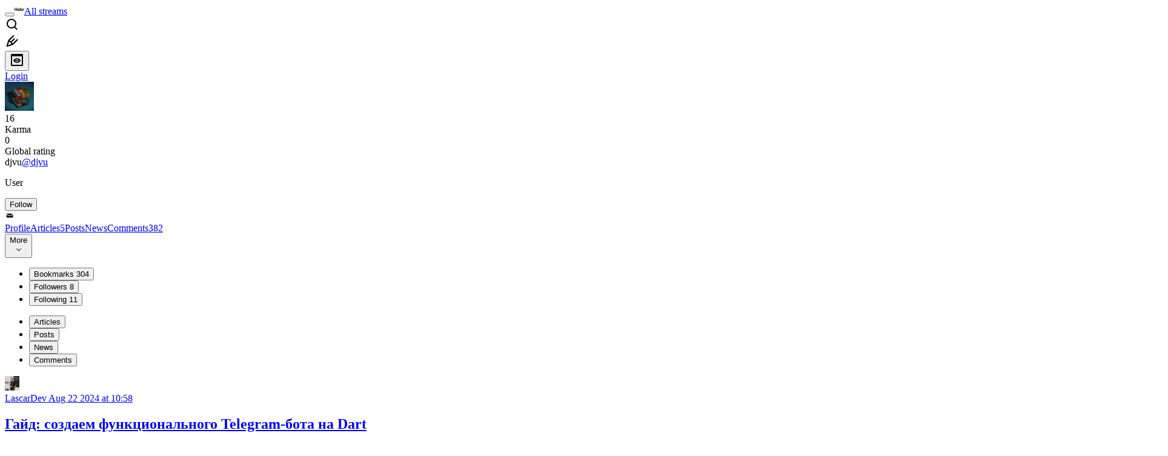

--- FILE ---
content_type: text/html; charset=utf-8
request_url: https://habr.com/en/users/djvu/bookmarks/articles/
body_size: 45373
content:
<!DOCTYPE html>
<html lang="en">

  <head>
    <title>Articles &#x2F; Bookmarks &#x2F; Profile of djvu &#x2F; Habr</title>
<link rel="image_src" href="/img/habr_en.png" data-hid="2a79c45">
<link href="https://habr.com/en/users/djvu/" rel="canonical" data-hid="e3fa780">
<meta itemprop="image" content="/img/habr_en.png">
<meta property="og:image" content="/img/habr_en.png">
<meta property="og:image:width" content="1200">
<meta property="og:image:height" content="630">
<meta property="aiturec:image" content="/img/habr_en.png">
<meta name="twitter:image" content="/img/habr_en.png">
<meta property="vk:image" content="/img/habr_en.png?format=vk">
<meta property="fb:app_id" content="444736788986613">
<meta property="fb:pages" content="472597926099084">
<meta name="twitter:card" content="summary_large_image">
<meta name="twitter:site" content="@habr_eng">
<meta property="og:locale" content="en_US">
<meta property="og:type" content="website">
<meta property="og:site_name" content="Habr">
<meta property="og:url" content="https://habr.com/en/users/djvu/bookmarks/articles/">
<meta property="og:title" content="Articles / Bookmarks / Profile of djvu">
    <meta charset="UTF-8">
    <meta name="viewport"
      content="width=device-width,initial-scale=1.0,viewport-fit=cover,minimum-scale=1">
    <meta name="referrer" content="unsafe-url">
    <style>
      /* cyrillic-ext */
      @font-face {
        font-family: 'Fira Sans';
        font-style: normal;
        font-weight: 400;
        font-display: swap;
        src: url(https://fonts.gstatic.com/s/firasans/v17/va9E4kDNxMZdWfMOD5VvmojLazX3dGTP.woff2) format('woff2');
        unicode-range: U+0460-052F, U+1C80-1C88, U+20B4, U+2DE0-2DFF, U+A640-A69F, U+FE2E-FE2F;
      }

      /* cyrillic */
      @font-face {
        font-family: 'Fira Sans';
        font-style: normal;
        font-weight: 400;
        font-display: swap;
        src: url(https://fonts.gstatic.com/s/firasans/v17/va9E4kDNxMZdWfMOD5Vvk4jLazX3dGTP.woff2) format('woff2');
        unicode-range: U+0301, U+0400-045F, U+0490-0491, U+04B0-04B1, U+2116;
      }

      /* latin-ext */
      @font-face {
        font-family: 'Fira Sans';
        font-style: normal;
        font-weight: 400;
        font-display: swap;
        src: url(https://fonts.gstatic.com/s/firasans/v17/va9E4kDNxMZdWfMOD5VvmYjLazX3dGTP.woff2) format('woff2');
        unicode-range: U+0100-02AF, U+0304, U+0308, U+0329, U+1E00-1E9F, U+1EF2-1EFF, U+2020, U+20A0-20AB, U+20AD-20C0, U+2113, U+2C60-2C7F, U+A720-A7FF;
      }

      /* latin */
      @font-face {
        font-family: 'Fira Sans';
        font-style: normal;
        font-weight: 400;
        font-display: swap;
        src: url(https://fonts.gstatic.com/s/firasans/v17/va9E4kDNxMZdWfMOD5Vvl4jLazX3dA.woff2) format('woff2');
        unicode-range: U+0000-00FF, U+0131, U+0152-0153, U+02BB-02BC, U+02C6, U+02DA, U+02DC, U+0304, U+0308, U+0329, U+2000-206F, U+2074, U+20AC, U+2122, U+2191, U+2193, U+2212, U+2215, U+FEFF, U+FFFD;
      }

      /* cyrillic-ext */
      @font-face {
        font-family: 'Fira Sans';
        font-style: normal;
        font-weight: 500;
        font-display: swap;
        src: url(https://fonts.gstatic.com/s/firasans/v17/va9B4kDNxMZdWfMOD5VnZKveSxf6Xl7Gl3LX.woff2) format('woff2');
        unicode-range: U+0460-052F, U+1C80-1C88, U+20B4, U+2DE0-2DFF, U+A640-A69F, U+FE2E-FE2F;
      }

      /* cyrillic */
      @font-face {
        font-family: 'Fira Sans';
        font-style: normal;
        font-weight: 500;
        font-display: swap;
        src: url(https://fonts.gstatic.com/s/firasans/v17/va9B4kDNxMZdWfMOD5VnZKveQhf6Xl7Gl3LX.woff2) format('woff2');
        unicode-range: U+0301, U+0400-045F, U+0490-0491, U+04B0-04B1, U+2116;
      }

      /* latin-ext */
      @font-face {
        font-family: 'Fira Sans';
        font-style: normal;
        font-weight: 500;
        font-display: swap;
        src: url(https://fonts.gstatic.com/s/firasans/v17/va9B4kDNxMZdWfMOD5VnZKveSBf6Xl7Gl3LX.woff2) format('woff2');
        unicode-range: U+0100-02AF, U+0304, U+0308, U+0329, U+1E00-1E9F, U+1EF2-1EFF, U+2020, U+20A0-20AB, U+20AD-20C0, U+2113, U+2C60-2C7F, U+A720-A7FF;
      }

      /* latin */
      @font-face {
        font-family: 'Fira Sans';
        font-style: normal;
        font-weight: 500;
        font-display: swap;
        src: url(https://fonts.gstatic.com/s/firasans/v17/va9B4kDNxMZdWfMOD5VnZKveRhf6Xl7Glw.woff2) format('woff2');
        unicode-range: U+0000-00FF, U+0131, U+0152-0153, U+02BB-02BC, U+02C6, U+02DA, U+02DC, U+0304, U+0308, U+0329, U+2000-206F, U+2074, U+20AC, U+2122, U+2191, U+2193, U+2212, U+2215, U+FEFF, U+FFFD;
      }

      /* cyrillic-ext */
      @font-face {
        font-family: 'Fira Sans';
        font-style: normal;
        font-weight: 700;
        font-display: swap;
        src: url(https://fonts.gstatic.com/s/firasans/v17/va9B4kDNxMZdWfMOD5VnLK3eSxf6Xl7Gl3LX.woff2) format('woff2');
        unicode-range: U+0460-052F, U+1C80-1C88, U+20B4, U+2DE0-2DFF, U+A640-A69F, U+FE2E-FE2F;
      }

      /* cyrillic */
      @font-face {
        font-family: 'Fira Sans';
        font-style: normal;
        font-weight: 700;
        font-display: swap;
        src: url(https://fonts.gstatic.com/s/firasans/v17/va9B4kDNxMZdWfMOD5VnLK3eQhf6Xl7Gl3LX.woff2) format('woff2');
        unicode-range: U+0301, U+0400-045F, U+0490-0491, U+04B0-04B1, U+2116;
      }

      /* latin-ext */
      @font-face {
        font-family: 'Fira Sans';
        font-style: normal;
        font-weight: 700;
        font-display: swap;
        src: url(https://fonts.gstatic.com/s/firasans/v17/va9B4kDNxMZdWfMOD5VnLK3eSBf6Xl7Gl3LX.woff2) format('woff2');
        unicode-range: U+0100-02AF, U+0304, U+0308, U+0329, U+1E00-1E9F, U+1EF2-1EFF, U+2020, U+20A0-20AB, U+20AD-20C0, U+2113, U+2C60-2C7F, U+A720-A7FF;
      }

      /* latin */
      @font-face {
        font-family: 'Fira Sans';
        font-style: normal;
        font-weight: 700;
        font-display: swap;
        src: url(https://fonts.gstatic.com/s/firasans/v17/va9B4kDNxMZdWfMOD5VnLK3eRhf6Xl7Glw.woff2) format('woff2');
        unicode-range: U+0000-00FF, U+0131, U+0152-0153, U+02BB-02BC, U+02C6, U+02DA, U+02DC, U+0304, U+0308, U+0329, U+2000-206F, U+2074, U+20AC, U+2122, U+2191, U+2193, U+2212, U+2215, U+FEFF, U+FFFD;
      }
    </style>
    <link rel="preload" href="https://assets.habr.com/habr-web/release_2.293.2/css/theme/light-v2.293.2.css" as="style" media="(prefers-color-scheme: light)" /><link rel="preload" href="https://assets.habr.com/habr-web/release_2.293.2/css/theme/dark-v2.293.2.css" as="style" media="(prefers-color-scheme: dark)" /><link id="light-colors" rel="stylesheet" href="https://assets.habr.com/habr-web/release_2.293.2/css/theme/light-v2.293.2.css" media="(prefers-color-scheme: light)" /><link id="dark-colors" rel="stylesheet" href="https://assets.habr.com/habr-web/release_2.293.2/css/theme/dark-v2.293.2.css" media="(prefers-color-scheme: dark)" />
    <script>window.i18nFetch = new Promise((res, rej) => {
            const xhr = new XMLHttpRequest();
            xhr.open('GET', '/js/i18n/en-compiled.2b32c0f19a07558d177e0821bdf398de.json');
            xhr.responseType = 'json';
            xhr.onload = function(e) {
              if (this.status === 200) {
                res({en: xhr.response});
              } else {
                rej(e);
              }
            };
            xhr.send();
          });</script>
    <style>
      .grecaptcha-badge {
        visibility: hidden;
      }
    </style>
    <meta name="habr-version" content="2.293.2">
    
    <meta name="apple-mobile-web-app-status-bar-style" content="#303b44">
    <meta name="msapplication-TileColor" content="#629FBC">
    <meta name="apple-mobile-web-app-capable" content="yes">
    <meta name="mobile-web-app-capable" content="yes">
    <link rel="shortcut icon" type="image/png" sizes="16x16" href="https://assets.habr.com/habr-web/release_2.293.2/img/favicons/favicon-16.png">
    <link rel="shortcut icon" type="image/png" sizes="32x32" href="https://assets.habr.com/habr-web/release_2.293.2/img/favicons/favicon-32.png">
    <link rel="apple-touch-icon" type="image/png" sizes="76x76" href="https://assets.habr.com/habr-web/release_2.293.2/img/favicons/apple-touch-icon-76.png">
    <link rel="apple-touch-icon" type="image/png" sizes="120x120" href="https://assets.habr.com/habr-web/release_2.293.2/img/favicons/apple-touch-icon-120.png">
    <link rel="apple-touch-icon" type="image/png" sizes="152x152" href="https://assets.habr.com/habr-web/release_2.293.2/img/favicons/apple-touch-icon-152.png">
    <link rel="apple-touch-icon" type="image/png" sizes="180x180" href="https://assets.habr.com/habr-web/release_2.293.2/img/favicons/apple-touch-icon-180.png">
    <link rel="apple-touch-icon" type="image/png" sizes="256x256" href="https://assets.habr.com/habr-web/release_2.293.2/img/favicons/apple-touch-icon-256.png">
    <link rel="apple-touch-startup-image"
      media="screen and (device-width: 320px) and (device-height: 568px) and (-webkit-device-pixel-ratio: 2) and (orientation: landscape)"
      href="https://assets.habr.com/habr-web/release_2.293.2/img/splashes/splash_1136x640.png">
    <link rel="apple-touch-startup-image"
      media="screen and (device-width: 375px) and (device-height: 812px) and (-webkit-device-pixel-ratio: 3) and (orientation: landscape)"
      href="https://assets.habr.com/habr-web/release_2.293.2/img/splashes/splash_2436x1125.png">
    <link rel="apple-touch-startup-image"
      media="screen and (device-width: 414px) and (device-height: 896px) and (-webkit-device-pixel-ratio: 2) and (orientation: landscape)"
      href="https://assets.habr.com/habr-web/release_2.293.2/img/splashes/splash_1792x828.png">
    <link rel="apple-touch-startup-image"
      media="screen and (device-width: 414px) and (device-height: 896px) and (-webkit-device-pixel-ratio: 2) and (orientation: portrait)"
      href="https://assets.habr.com/habr-web/release_2.293.2/img/splashes/splash_828x1792.png">
    <link rel="apple-touch-startup-image"
      media="screen and (device-width: 375px) and (device-height: 667px) and (-webkit-device-pixel-ratio: 2) and (orientation: landscape)"
      href="https://assets.habr.com/habr-web/release_2.293.2/img/splashes/splash_1334x750.png">
    <link rel="apple-touch-startup-image"
      media="screen and (device-width: 414px) and (device-height: 896px) and (-webkit-device-pixel-ratio: 3) and (orientation: portrait)"
      href="https://assets.habr.com/habr-web/release_2.293.2/img/splashes/splash_1242x2668.png">
    <link rel="apple-touch-startup-image"
      media="screen and (device-width: 414px) and (device-height: 736px) and (-webkit-device-pixel-ratio: 3) and (orientation: landscape)"
      href="https://assets.habr.com/habr-web/release_2.293.2/img/splashes/splash_2208x1242.png">
    <link rel="apple-touch-startup-image"
      media="screen and (device-width: 375px) and (device-height: 812px) and (-webkit-device-pixel-ratio: 3) and (orientation: portrait)"
      href="https://assets.habr.com/habr-web/release_2.293.2/img/splashes/splash_1125x2436.png">
    <link rel="apple-touch-startup-image"
      media="screen and (device-width: 414px) and (device-height: 736px) and (-webkit-device-pixel-ratio: 3) and (orientation: portrait)"
      href="https://assets.habr.com/habr-web/release_2.293.2/img/splashes/splash_1242x2208.png">
    <link rel="apple-touch-startup-image"
      media="screen and (device-width: 1024px) and (device-height: 1366px) and (-webkit-device-pixel-ratio: 2) and (orientation: landscape)"
      href="https://assets.habr.com/habr-web/release_2.293.2/img/splashes/splash_2732x2048.png">
    <link rel="apple-touch-startup-image"
      media="screen and (device-width: 414px) and (device-height: 896px) and (-webkit-device-pixel-ratio: 3) and (orientation: landscape)"
      href="https://assets.habr.com/habr-web/release_2.293.2/img/splashes/splash_2688x1242.png">
    <link rel="apple-touch-startup-image"
      media="screen and (device-width: 834px) and (device-height: 1112px) and (-webkit-device-pixel-ratio: 2) and (orientation: landscape)"
      href="https://assets.habr.com/habr-web/release_2.293.2/img/splashes/splash_2224x1668.png">
    <link rel="apple-touch-startup-image"
      media="screen and (device-width: 375px) and (device-height: 667px) and (-webkit-device-pixel-ratio: 2) and (orientation: portrait)"
      href="https://assets.habr.com/habr-web/release_2.293.2/img/splashes/splash_750x1334.png">
    <link rel="apple-touch-startup-image"
      media="screen and (device-width: 1024px) and (device-height: 1366px) and (-webkit-device-pixel-ratio: 2) and (orientation: portrait)"
      href="https://assets.habr.com/habr-web/release_2.293.2/img/splashes/splash_2048x2732.png">
    <link rel="apple-touch-startup-image"
      media="screen and (device-width: 834px) and (device-height: 1194px) and (-webkit-device-pixel-ratio: 2) and (orientation: landscape)"
      href="https://assets.habr.com/habr-web/release_2.293.2/img/splashes/splash_2388x1668.png">
    <link rel="apple-touch-startup-image"
      media="screen and (device-width: 834px) and (device-height: 1112px) and (-webkit-device-pixel-ratio: 2) and (orientation: portrait)"
      href="https://assets.habr.com/habr-web/release_2.293.2/img/splashes/splash_1668x2224.png">
    <link rel="apple-touch-startup-image"
      media="screen and (device-width: 320px) and (device-height: 568px) and (-webkit-device-pixel-ratio: 2) and (orientation: portrait)"
      href="https://assets.habr.com/habr-web/release_2.293.2/img/splashes/splash_640x1136.png">
    <link rel="apple-touch-startup-image"
      media="screen and (device-width: 834px) and (device-height: 1194px) and (-webkit-device-pixel-ratio: 2) and (orientation: portrait)"
      href="https://assets.habr.com/habr-web/release_2.293.2/img/splashes/splash_1668x2388.png">
    <link rel="apple-touch-startup-image"
      media="screen and (device-width: 768px) and (device-height: 1024px) and (-webkit-device-pixel-ratio: 2) and (orientation: landscape)"
      href="https://assets.habr.com/habr-web/release_2.293.2/img/splashes/splash_2048x1536.png">
    <link rel="apple-touch-startup-image"
      media="screen and (device-width: 768px) and (device-height: 1024px) and (-webkit-device-pixel-ratio: 2) and (orientation: portrait)"
      href="https://assets.habr.com/habr-web/release_2.293.2/img/splashes/splash_1536x2048.png">
    <link rel="mask-icon" color="#77a2b6" href="https://assets.habr.com/habr-web/release_2.293.2/img/favicons/apple-touch-icon-120.svg">
    <link crossorigin="use-credentials" href="/manifest.webmanifest" rel="manifest">

    <link rel="preconnect" href="https://fonts.googleapis.com">
    <link rel="preconnect" href="https://fonts.gstatic.com" crossorigin>
    <link href="https://fonts.googleapis.com/css2?family=Inter:ital,opsz,wght@0,14..32,100..900;1,14..32,100..900" rel="stylesheet">

    <script async src="https://unpkg.com/pwacompat" crossorigin="anonymous"></script>
    <script>window.yaContextCb = window.yaContextCb || [];</script>
    <script>
      window.bus = {
        queue: {},
        cbs: {},
        on(event, cb) {
          if (!this.cbs[event]) this.cbs[event] = [];
          this.cbs[event].push(cb);
          if (this.queue[event]) {
            this.queue[event].forEach(e => cb(e));
          }
        },
        emit(event, payload) {
          if (!this.queue[event]) this.queue[event] = [];
          this.queue[event].push(payload);
          if (this.cbs[event]) this.cbs[event].forEach(cb => cb(payload));
        }
      }
    </script>
    <script src="https://yandex.ru/ads/system/context.js" async onerror="window.bus.emit('yandex-error')"></script>
    <script async src="https://cdn.skcrtxr.com/roxot-wrapper/js/roxot-manager.js?pid=c427193e-c45c-4b31-b9de-0d5bc41115fd" onerror="window.bus.emit('roxot-error')"></script>
  <link rel="preload" href="https://assets.habr.com/habr-web/release_2.293.2/js/chunk-vendors.4348db76.js" as="script"><link rel="preload" href="https://assets.habr.com/habr-web/release_2.293.2/css/app.cb3bbbe6.css" as="style"><link rel="preload" href="https://assets.habr.com/habr-web/release_2.293.2/js/app.31e5199b.js" as="script"><link rel="preload" href="https://assets.habr.com/habr-web/release_2.293.2/css/page-user.fc83b00a.css" as="style"><link rel="preload" href="https://assets.habr.com/habr-web/release_2.293.2/js/page-user.f4a67ca4.js" as="script"><link rel="stylesheet" href="https://assets.habr.com/habr-web/release_2.293.2/css/app.cb3bbbe6.css"><link rel="stylesheet" href="https://assets.habr.com/habr-web/release_2.293.2/css/page-user.fc83b00a.css"></head>
  <body>
    
    <div id="mount"><div id="app"><div class="tm-layout__wrapper"><!--[--><!----><div></div><div class="header-banner-wrapper"><div class="element-wrapper above-header" style="--754c4550:100%;--56cb6579:auto;"><!--[--><div class="placeholder-wrapper banner-container__placeholder"><!----><!----><!----><!----><!----><!----><!----><!----><!----><!----><!----><!----><!----><!----><!----><!----><!----><!----><!----><!----><!----><!----><!----><!----><!----><!----><!----><!----><!----><!----><!----><!----><!----><div class="adfox-banner-placeholder above-header" data-v-24012b5e><div class="image loads" data-v-24012b5e></div><div class="lines" data-v-24012b5e><div class="line loads" data-v-24012b5e></div><div class="line loads" data-v-24012b5e></div><div class="line loads" data-v-24012b5e></div></div></div><!----><!----><!----></div><!--[--><div id="adfox_175449164307199013" class="banner-target"></div><!--]--><!--]--></div></div><header class="tm-header tm-header" data-test-id="header"><!----><!----><div class="tm-page-width"><!--[--><div class="tm-header__container"><button aria-expanded="false" aria-label="Toggle menu" class="burger-button tm-header__button tm-header__burger" data-v-56ed7aae><span class="line top" data-v-56ed7aae></span><span class="line middle" data-v-56ed7aae></span><span class="line bottom" data-v-56ed7aae></span></button><span class="tm-header__logo-wrap"><a class="tm-header__logo tm-header__logo_hl-en tm-header__logo" href="/en/feed"><svg class="tm-svg-img tm-header__icon" height="16" width="16"><title>Habr</title><use xlink:href="/img/habr-logo-en.svg#logo"></use></svg></a></span><span class="tm-header__divider"></span><!--[--><a class="tm-header__all-flows" href="/en/articles/">All streams</a><!--]--><!----><div class="tm-header-user-menu tm-base-layout__user-menu"><a href="/en/search/" class="tm-header-user-menu__item tm-header-user-menu__search" data-test-id="search-button"><svg class="tm-svg-img tm-header-user-menu__icon tm-header-user-menu__icon_search" height="24" width="24"><title>Search</title><use xlink:href="/img/megazord-v28.cba4c116..svg#search"></use></svg></a><!----><!----><div class="tm-header-user-menu__item tm-header-user-menu__write"><a href="/en/sandbox/start/" class=""><svg class="tm-svg-img tm-header-user-menu__icon tm-header-user-menu__icon_write" height="24" width="24"><title>Write a publication</title><use xlink:href="/img/megazord-v28.cba4c116..svg#write"></use></svg></a><!----></div><!--[--><div class="tm-header-user-menu__item"><button class="tm-header-user-menu__toggle" data-test-id="user-menu-settings"><svg class="tm-svg-img tm-header-user-menu__icon" height="24" width="24"><title>Settings</title><use xlink:href="/img/megazord-v28.cba4c116..svg#page-settings"></use></svg></button></div><a href="https://habr.com/kek/v1/auth/habrahabr/?back=/en/users/djvu/bookmarks/articles/&amp;hl=en" rel="nofollow" class="tm-header-user-menu__item tm-header-user-menu__login" role="button"><!--[-->Login<!--]--></a><!--]--><template><!----></template><!--teleport start--><!--teleport end--></div></div><!--]--></div></header><div class="tm-layout"><div class="tm-page-progress-bar"></div><!----><div class="tm-page-width"><!--[--><!--]--></div><main class="tm-layout__container"><div class="tm-page tm-user" data-async-called="true" style="--1225c589:0;--8a5a8d12:0;"><!----><div class="tm-page-width"><!--[--><!----><div class="tm-page__wrapper"><!----><div class="tm-page__main_has-sidebar tm-page__main"><div class="pull-down"><!----><div class="pull-down__header" style="height:0px;"><div class="pull-down__content" style="bottom:10px;"><svg class="tm-svg-img pull-down__icon pull-down__arrow" height="24" width="24"><title>Pull to refresh</title><use xlink:href="/img/megazord-v28.cba4c116..svg#pull-arrow"></use></svg></div></div><!--[--><!--[--><section class="tm-block tm-block tm-block_spacing-bottom"><!----><!--[--><!--[--><div class="tm-user-card tm-user-card tm-user-card_variant-profile tm-user__user-card" data-async-called="true"><div class="tm-user-card__info-container"><div class="tm-user-card__header"><div class="tm-user-card__header-data"><a href="/en/users/djvu/" class="router-link-active tm-user-card__userpic tm-user-card__userpic_size-48"><!--[--><div class="tm-entity-image"><img alt="" class="tm-entity-image__pic" src="//habrastorage.org/getpro/habr/avatars/c5e/d6d/8f3/c5ed6d8f3178631e1de0525f737fb4aa.jpg"></div><!--]--></a><div class="tm-user-card__meta"><div class="tm-counter-container karma" title=" 56 votes " data-v-544d285f><div class="tm-counter-container__header"><!--[--><div class="karma-display positive" data-v-544d285f data-v-3881f4ba>16</div><!----><!--]--></div><div class="tm-counter-container__footer"><!--[--><div class="karma-text" data-v-544d285f>Karma</div><!--teleport start--><!--teleport end--><!--]--></div></div><div class="tm-counter-container"><div class="tm-counter-container__header"><!--[--><!--[--><!--]--><div class="tm-votes-lever tm-votes-lever tm-votes-lever_appearance-rating"><!----><div class="tm-votes-lever__score tm-votes-lever__score_appearance-rating tm-votes-lever__score" data-test-id="lever-score"><!--[--><span><span class="tm-votes-lever__score-counter tm-votes-lever__score-counter_rating tm-votes-lever__score-counter" data-test-id="votes-score-counter">0</span></span><!--]--></div><!----></div><!--]--></div><div class="tm-counter-container__footer"><!--[--><span class="tm-rating__text tm-rating__text">Global rating</span><!--]--></div></div></div></div></div><div class="tm-user-card__info tm-user-card__info_variant-profile tm-user-card__info"><div class="tm-user-card__title tm-user-card__title_variant-profile tm-user-card__title"><span class="tm-user-card__name tm-user-card__name_variant-profile tm-user-card__name">djvu</span><a href="/en/users/djvu/" class="router-link-active tm-user-card__nickname tm-user-card__nickname tm-user-card__nickname_variant-profile"><!--[-->@djvu<!--]--></a><!----></div><p class="tm-user-card__short-info tm-user-card__short-info_variant-profile tm-user-card__short-info" data-test-id="user-card-speciality">User</p></div></div><!----><div class="tm-user-card__buttons tm-user-card__buttons_variant-profile tm-user-card__buttons"><!----><div class="tm-user-card__button"><div class="tm-button-follow tm-user-card__button-follow"><!----><button class="tm-button-follow__button tm-button-follow__button_big" data-test-id="follow-button" type="button">Follow</button></div></div><!----><!--[--><div class="tm-user-card__button tm-user-card__button_write" data-test-id="user-card-conversations"><svg class="tm-svg-img tm-user-card__button-icon" height="16" width="16"><title>Send message</title><use xlink:href="/img/megazord-v28.cba4c116..svg#mail"></use></svg></div><!--]--><!----><!----></div><!----></div><div class="tabs tm-user__tabs" data-test-id="container" data-v-681e7545><div class="tabs-padding-area" data-test-id="scroll-area" data-v-681e7545><!--[--><span class="tab-item" data-v-681e7545><!--[--><a class="tab-link" href="/en/users/djvu/" data-v-681e7545><!--[-->Profile<!--]--><!----><!----></a><!--]--></span><span class="tab-item" data-v-681e7545><!--[--><a class="tab-link" href="/en/users/djvu/articles/" data-v-681e7545><!--[-->Articles<!--]--><span class="tab-counter" data-test-id="tab-counter-1" title="5" data-v-681e7545>5</span><!----></a><!--]--></span><span class="tab-item" data-v-681e7545><!--[--><a class="tab-link" href="/en/users/djvu/posts/" data-v-681e7545><!--[-->Posts<!--]--><!----><!----></a><!--]--></span><span class="tab-item" data-v-681e7545><!--[--><a class="tab-link" href="/en/users/djvu/news/" data-v-681e7545><!--[-->News<!--]--><!----><!----></a><!--]--></span><span class="tab-item" data-v-681e7545><!--[--><a class="tab-link" href="/en/users/djvu/comments/" data-v-681e7545><!--[-->Comments<!--]--><span class="tab-counter" data-test-id="tab-counter-4" title="382" data-v-681e7545>382</span><!----></a><!--]--></span><!--]--></div><div class="tabs-dropdown" data-test-id="tabs-dropdown" data-v-681e7545><div class="tm-navigation-dropdown tm-navigation-dropdown tm-navigation-dropdown_variant-tabs" data-v-681e7545><div class="tm-navigation-dropdown__wrapper"><button class="tm-navigation-dropdown__button tm-navigation-dropdown__button tm-navigation-dropdown__button_variant-tabs"><div class="tm-navigation-dropdown__button-text">More</div><svg class="tm-svg-img icon_dropdown-arrow" height="16" width="16"><title>Dropdown</title><use xlink:href="/img/megazord-v28.cba4c116..svg#arrow-down"></use></svg></button><!--[--><!--]--></div><ul class="tm-navigation-dropdown__options_absolute tm-navigation-dropdown__options" style=""><!--[--><li class="tm-navigation-dropdown__option_active tm-navigation-dropdown__option"><button class="tm-navigation-dropdown__option-button tm-navigation-dropdown__option-button_variant-tabs">Bookmarks <span class="tm-navigation-dropdown__option-count">304</span></button></li><li class="tm-navigation-dropdown__option"><button class="tm-navigation-dropdown__option-button tm-navigation-dropdown__option-button_variant-tabs">Followers <span class="tm-navigation-dropdown__option-count">8</span></button></li><li class="tm-navigation-dropdown__option"><button class="tm-navigation-dropdown__option-button tm-navigation-dropdown__option-button_variant-tabs">Following <span class="tm-navigation-dropdown__option-count">11</span></button></li><!--]--></ul></div></div></div><!----><div class="tm-user__under-navigation"><div class="tm-user__filter"><ul class="tm-navigation-filters-tabs__list"><!--[--><li class="tm-navigation-filters-tabs__option" data-test-id="nav-filters-option"><button class="tm-navigation-filters-tabs__option-button_active tm-navigation-filters-tabs__option-button" tabindex="0">Articles</button></li><li class="tm-navigation-filters-tabs__option" data-test-id="nav-filters-option"><button class="tm-navigation-filters-tabs__option-button" tabindex="0">Posts</button></li><li class="tm-navigation-filters-tabs__option" data-test-id="nav-filters-option"><button class="tm-navigation-filters-tabs__option-button" tabindex="0">News</button></li><li class="tm-navigation-filters-tabs__option" data-test-id="nav-filters-option"><button class="tm-navigation-filters-tabs__option-button" tabindex="0">Comments</button></li><!--]--></ul></div><!----></div><!----><!--]--><!--]--><!----></section><!----><!----><div class="tm-sub-page" data-async-called="true"><div class="tm-sub-page__main"><!--[--><div publications-type="default"><!--[--><div class="tm-articles-list" data-test-id="articles-list"><!--[--><!--[--><!----><article id="837618" class="tm-articles-list__item" data-navigatable data-test-id="articles-list-item" tabindex="0"><div class="article-snippet" data-v-085cd854><!--[--><!--]--><div class="meta-container" data-v-085cd854><div class="meta" data-v-085cd854><span class="tm-user-info author" data-v-085cd854><a href="/en/users/LascarDev/" class="tm-user-info__userpic" data-test-id="user-info-pic"><!--[--><div class="tm-entity-image"><img alt="" class="tm-entity-image__pic" height="24" src="//habrastorage.org/r/w48/getpro/habr/avatars/ed1/773/c37/ed1773c37ee2a8bb4e8becaadd56b78d.jpeg" width="24"></div><!--]--></a><span class="tm-user-info__user tm-user-info__user_appearance-default" data-test-id="user-info-description"><a href="/en/users/LascarDev/" class="tm-user-info__username" data-test-id="user-info-username"><!--[-->LascarDev<!--]--></a><!----><!--[--><a href="/en/companies/agima/articles/837618/" class="tm-article-datetime-published tm-article-datetime-published_link" data-v-085cd854><!--[--><time data-allow-mismatch datetime="2024-08-22T10:58:31.000Z" title="2024-08-22, 10:58"> Aug  22 2024 at 10:58</time><!--]--></a><!--]--></span></span></div><div class="controls" data-v-085cd854><!----><!----><!----><!----></div></div><h2 class="tm-title tm-title_h2" data-test-id="articleTitle" data-v-085cd854><!--[--><a href="/en/companies/agima/articles/837618/" class="tm-title__link" data-article-link="true" data-test-id="article-snippet-title-link"><span>Гайд: создаем функционального Telegram-бота на Dart</span></a><!--]--></h2><div class="stats" data-test-id="articleStats" data-v-085cd854><div class="tm-article-complexity tm-article-complexity_complexity-medium" data-v-085cd854><span class="tm-svg-icon__wrapper tm-article-complexity__icon"><svg class="tm-svg-img tm-svg-icon" height="24" width="24"><title>Level of difficulty</title><use xlink:href="/img/megazord-v28.cba4c116..svg#complexity-medium"></use></svg></span><span class="tm-article-complexity__label">Medium</span></div><div class="tm-article-reading-time" data-v-085cd854><span class="tm-svg-icon__wrapper tm-article-reading-time__icon"><svg class="tm-svg-img tm-svg-icon" height="24" width="24"><title>Reading time</title><use xlink:href="/img/megazord-v28.cba4c116..svg#clock"></use></svg></span><span class="tm-article-reading-time__label">5 min</span></div><span class="tm-icon-counter tm-data-icons__item reach-counter" data-v-085cd854><svg class="tm-svg-img tm-icon-counter__icon" height="24" width="24"><title>Reach and readers</title><use xlink:href="/img/megazord-v28.cba4c116..svg#counter-views"></use></svg><span class="tm-icon-counter__value" title="3248">3.2K</span></span></div><div class="tm-publication-hubs__container" data-test-id="articleHubsList" data-v-085cd854><div class="tm-publication-hubs"><!--[--><span class="tm-publication-hub__link-container"><a href="/en/companies/agima/articles/" class="tm-publication-hub__link"><!--[--><span>AGIMA corporate blog</span><!----><!--]--></a></span><span class="tm-publication-hub__link-container"><a href="/en/hubs/dart/" class="tm-publication-hub__link"><!--[--><span>Dart</span><span class="tm-article-snippet__profiled-hub" title="Core hub"> * </span><!--]--></a></span><span class="tm-publication-hub__link-container"><a href="/en/hubs/flutter/" class="tm-publication-hub__link"><!--[--><span>Flutter</span><span class="tm-article-snippet__profiled-hub" title="Core hub"> * </span><!--]--></a></span><!--]--></div></div><div class="tm-article-labels" data-test-id="articleLabels" data-v-085cd854 data-v-bfa2437b><div class="tm-article-labels__container" data-v-bfa2437b><!----><!--[--><div class="tm-publication-label tm-publication-label_variant-tutorial" data-v-bfa2437b><span>Tutorial</span></div><!--[--><!--]--><!--]--></div></div><!----><div class="lead" data-v-085cd854><div class="object-fit-cover cover" data-v-085cd854><img class="lead-image" data-test-id="articleLeadImage" src="https://habrastorage.org/r/w1560/getpro/habr/upload_files/215/ed4/92a/215ed492a7997810718e2787646ae269.png" style="object-position: 0% 0%" data-v-085cd854></div><div data-v-085cd854><div><div class="article-formatted-body article-formatted-body article-formatted-body_version-2"><p>Привет! Я Саша Омельяненко, тимлид в отделе Flutter в<a href="https://clck.ru/3CmqiH"> <u>AGIMA</u></a>. На одном из наших проектов нужно было сделать бота для Telegram. Я нашел инструкции, как создать только базового бота. Но как оформить его, добавить кнопки и повесить на них Listener, я не нашел.</p><p>Пришлось разбираться с документацией Telegram, а это занятие не из приятных. Чтобы избавить вас от этого удовольствия, я решил написать гайд по разработке функционального Telegram-бота на Dart. Мы пройдем весь процесс от регистрации бота до его развертывания на удаленном сервере. Эта инструкция будет полезна Flutter-разработчикам уровня Junior и Middle.</p><p></p></div></div><!----><!----></div><a href="/en/companies/agima/articles/837618/" class="readmore" data-v-085cd854><!--[--><span data-v-085cd854>Читать далее</span><!--]--></a></div><!--teleport start--><!--teleport end--></div><div class="tm-articles-list__item-footer"><div class="tm-data-icons tm-data-icons tm-data-icons_space-big" data-test-id="article-stats-icons"><!----><div class="tm-votes-meter tm-data-icons__item"><svg class="tm-svg-img tm-votes-meter__icon tm-votes-meter__icon tm-votes-meter__icon_appearance-article" height="24" width="24"><title>Total votes 10: ↑8 and ↓2</title><use xlink:href="/img/megazord-v28.cba4c116..svg#counter-rating"></use></svg><span class="tm-votes-meter__value tm-votes-meter__value_positive tm-votes-meter__value_appearance-article tm-votes-meter__value_rating tm-votes-meter__value" data-test-id="votes-meter-value" title="Total votes 10: ↑8 and ↓2">+6</span></div><!----><button class="bookmarks-button tm-data-icons__item" title="Add to bookmarks" type="button" data-v-861e2740><span class="tm-svg-icon__wrapper icon" data-v-861e2740><svg class="tm-svg-img tm-svg-icon" height="24" width="24"><title>Add to bookmarks</title><use xlink:href="/img/megazord-v28.cba4c116..svg#counter-favorite"></use></svg></span><span class="counter" title="Users added publication to bookmarks" data-v-861e2740>38</span></button><div class="sharing tm-data-icons__item" title="Share" data-v-daf6ee1d><button class="sharing-button" type="button" data-v-daf6ee1d><svg viewbox="0 0 24 24" xmlns="http://www.w3.org/2000/svg" class="icon" data-v-daf6ee1d><path fill="currentColor" d="M13.8 13.8V18l7.2-6.6L13.8 5v3.9C5 8.9 3 18.6 3 18.6c2.5-4.4 6-4.8 10.8-4.8z"></path></svg></button><!--teleport start--><!--teleport end--></div><div class="article-comments-counter-link-wrapper tm-data-icons__item" title="Read comments" data-v-8d952463><a href="/en/companies/agima/articles/837618/comments/" class="article-comments-counter-link" data-test-id="counter-comments" data-v-8d952463><!--[--><svg class="tm-svg-img icon" height="24" width="24" data-v-8d952463><title>Comments</title><use xlink:href="/img/megazord-v28.cba4c116..svg#counter-comments"></use></svg><span class="value" data-v-8d952463>1</span><!--]--></a><!----></div><!--[--><!--]--><!--teleport start--><!--teleport end--><!----></div></div></article><!----><!--]--><!--[--><!----><article id="345268" class="tm-articles-list__item" data-navigatable data-test-id="articles-list-item" tabindex="0"><div class="article-snippet" data-v-085cd854><!--[--><!--]--><div class="meta-container" data-v-085cd854><div class="meta" data-v-085cd854><span class="tm-user-info author" data-v-085cd854><a href="/en/users/vlad2711/" class="tm-user-info__userpic" data-test-id="user-info-pic"><!--[--><div class="tm-entity-image"><img alt="" class="tm-entity-image__pic" height="24" src="//habrastorage.org/r/w48/getpro/habr/avatars/ae2/4b1/4c6/ae24b14c6e33616331b456304c81f601.png" width="24"></div><!--]--></a><span class="tm-user-info__user tm-user-info__user_appearance-default" data-test-id="user-info-description"><a href="/en/users/vlad2711/" class="tm-user-info__username" data-test-id="user-info-username"><!--[-->vlad2711<!--]--></a><!----><!--[--><a href="/en/articles/345268/" class="tm-article-datetime-published tm-article-datetime-published_link" data-v-085cd854><!--[--><time data-allow-mismatch datetime="2017-12-21T19:32:02.000Z" title="2017-12-21, 19:32"> Dec  21 2017 at 19:32</time><!--]--></a><!--]--></span></span></div><div class="controls" data-v-085cd854><!----><!----><!----><!----></div></div><h2 class="tm-title tm-title_h2" data-test-id="articleTitle" data-v-085cd854><!--[--><a href="/en/articles/345268/" class="tm-title__link" data-article-link="true" data-test-id="article-snippet-title-link"><span>Чем распознавать на мобильных платформах?</span></a><!--]--></h2><div class="stats" data-test-id="articleStats" data-v-085cd854><!----><div class="tm-article-reading-time" data-v-085cd854><span class="tm-svg-icon__wrapper tm-article-reading-time__icon"><svg class="tm-svg-img tm-svg-icon" height="24" width="24"><title>Reading time</title><use xlink:href="/img/megazord-v28.cba4c116..svg#clock"></use></svg></span><span class="tm-article-reading-time__label">3 min</span></div><span class="tm-icon-counter tm-data-icons__item reach-counter" data-v-085cd854><svg class="tm-svg-img tm-icon-counter__icon" height="24" width="24"><title>Reach and readers</title><use xlink:href="/img/megazord-v28.cba4c116..svg#counter-views"></use></svg><span class="tm-icon-counter__value" title="17702">18K</span></span></div><div class="tm-publication-hubs__container" data-test-id="articleHubsList" data-v-085cd854><div class="tm-publication-hubs"><!--[--><span class="tm-publication-hub__link-container"><a href="/en/hubs/android_dev/" class="tm-publication-hub__link"><!--[--><span>Development for Android</span><span class="tm-article-snippet__profiled-hub" title="Core hub"> * </span><!--]--></a></span><span class="tm-publication-hub__link-container"><a href="/en/hubs/mobile_dev/" class="tm-publication-hub__link"><!--[--><span>Development of mobile applications</span><span class="tm-article-snippet__profiled-hub" title="Core hub"> * </span><!--]--></a></span><span class="tm-publication-hub__link-container"><a href="/en/hubs/google_cloud_vision_api/" class="tm-publication-hub__link"><!--[--><span>Google Cloud Vision API</span><span class="tm-article-snippet__profiled-hub" title="Core hub"> * </span><!--]--></a></span><!--]--></div></div><div class="tm-article-labels" data-test-id="articleLabels" data-v-085cd854 data-v-bfa2437b><div class="tm-article-labels__container" data-v-bfa2437b><!----><!--[--><!----><!--[--><!--]--><!--]--></div></div><!----><div class="lead" data-v-085cd854><!----><div data-v-085cd854><div><div class="article-formatted-body article-formatted-body article-formatted-body_version-1"><div style="text-align:center;"><img src="https://sigmoidal.io/content/images/2017/08/import1-2-fs8.png" alt="image" /></div><br/>
<div style="text-align:center;"><img src="http://i.imgur.com/YukmNOz.png" alt="image" /></div><br/>
Как-то так вышло что на какой бы я бирже фриланса не начинал первый проект — всегда с распознаванием, поэтому в создании приложух с подобным функционалом у меня много опыта, которым я хотел сегодня с вами поделиться.<br/>
</div></div><!----><!----></div><a href="/en/articles/345268/" class="readmore" data-v-085cd854><!--[--><span data-v-085cd854>Читать дальше &rarr;</span><!--]--></a></div><!--teleport start--><!--teleport end--></div><div class="tm-articles-list__item-footer"><div class="tm-data-icons tm-data-icons tm-data-icons_space-big" data-test-id="article-stats-icons"><!----><div class="tm-votes-meter tm-data-icons__item"><svg class="tm-svg-img tm-votes-meter__icon tm-votes-meter__icon tm-votes-meter__icon_appearance-article" height="24" width="24"><title>Total votes 25: ↑20 and ↓5</title><use xlink:href="/img/megazord-v28.cba4c116..svg#counter-rating"></use></svg><span class="tm-votes-meter__value tm-votes-meter__value_positive tm-votes-meter__value_appearance-article tm-votes-meter__value_rating tm-votes-meter__value" data-test-id="votes-meter-value" title="Total votes 25: ↑20 and ↓5">+13</span></div><!----><button class="bookmarks-button tm-data-icons__item" title="Add to bookmarks" type="button" data-v-861e2740><span class="tm-svg-icon__wrapper icon" data-v-861e2740><svg class="tm-svg-img tm-svg-icon" height="24" width="24"><title>Add to bookmarks</title><use xlink:href="/img/megazord-v28.cba4c116..svg#counter-favorite"></use></svg></span><span class="counter" title="Users added publication to bookmarks" data-v-861e2740>136</span></button><div class="sharing tm-data-icons__item" title="Share" data-v-daf6ee1d><button class="sharing-button" type="button" data-v-daf6ee1d><svg viewbox="0 0 24 24" xmlns="http://www.w3.org/2000/svg" class="icon" data-v-daf6ee1d><path fill="currentColor" d="M13.8 13.8V18l7.2-6.6L13.8 5v3.9C5 8.9 3 18.6 3 18.6c2.5-4.4 6-4.8 10.8-4.8z"></path></svg></button><!--teleport start--><!--teleport end--></div><div class="article-comments-counter-link-wrapper tm-data-icons__item" title="Read comments" data-v-8d952463><a href="/en/articles/345268/comments/" class="article-comments-counter-link" data-test-id="counter-comments" data-v-8d952463><!--[--><svg class="tm-svg-img icon" height="24" width="24" data-v-8d952463><title>Comments</title><use xlink:href="/img/megazord-v28.cba4c116..svg#counter-comments"></use></svg><span class="value" data-v-8d952463>9</span><!--]--></a><!----></div><!--[--><!--]--><!--teleport start--><!--teleport end--><!----></div></div></article><!----><!--]--><!--[--><!----><article id="314386" class="tm-articles-list__item" data-navigatable data-test-id="articles-list-item" tabindex="0"><div class="article-snippet" data-v-085cd854><!--[--><!--]--><div class="meta-container" data-v-085cd854><div class="meta" data-v-085cd854><span class="tm-user-info author" data-v-085cd854><a href="/en/users/vedenin1980/" class="tm-user-info__userpic" data-test-id="user-info-pic"><!--[--><div class="tm-entity-image"><img alt="" class="tm-entity-image__pic" height="24" src="//habrastorage.org/r/w48/getpro/habr/avatars/7eb/763/2e5/7eb7632e5a0d2720be542c25ec40614f.jpg" width="24"></div><!--]--></a><span class="tm-user-info__user tm-user-info__user_appearance-default" data-test-id="user-info-description"><a href="/en/users/vedenin1980/" class="tm-user-info__username" data-test-id="user-info-username"><!--[-->vedenin1980<!--]--></a><!----><!--[--><a href="/en/articles/314386/" class="tm-article-datetime-published tm-article-datetime-published_link" data-v-085cd854><!--[--><time data-allow-mismatch datetime="2017-12-25T11:29:46.000Z" title="2017-12-25, 11:29"> Dec  25 2017 at 11:29</time><!--]--></a><!--]--></span></span></div><div class="controls" data-v-085cd854><!----><!----><!----><!----></div></div><h2 class="tm-title tm-title_h2" data-test-id="articleTitle" data-v-085cd854><!--[--><a href="/en/articles/314386/" class="tm-title__link" data-article-link="true" data-test-id="article-snippet-title-link"><span>Шпаргалки Java программиста 9: Java SE — Шпаргалка для собеседований и повторений</span></a><!--]--></h2><div class="stats" data-test-id="articleStats" data-v-085cd854><!----><div class="tm-article-reading-time" data-v-085cd854><span class="tm-svg-icon__wrapper tm-article-reading-time__icon"><svg class="tm-svg-img tm-svg-icon" height="24" width="24"><title>Reading time</title><use xlink:href="/img/megazord-v28.cba4c116..svg#clock"></use></svg></span><span class="tm-article-reading-time__label">32 min</span></div><span class="tm-icon-counter tm-data-icons__item reach-counter" data-v-085cd854><svg class="tm-svg-img tm-icon-counter__icon" height="24" width="24"><title>Reach and readers</title><use xlink:href="/img/megazord-v28.cba4c116..svg#counter-views"></use></svg><span class="tm-icon-counter__value" title="156342">156K</span></span></div><div class="tm-publication-hubs__container" data-test-id="articleHubsList" data-v-085cd854><div class="tm-publication-hubs"><!--[--><span class="tm-publication-hub__link-container"><a href="/en/hubs/android_dev/" class="tm-publication-hub__link"><!--[--><span>Development for Android</span><span class="tm-article-snippet__profiled-hub" title="Core hub"> * </span><!--]--></a></span><span class="tm-publication-hub__link-container"><a href="/en/hubs/mobile_dev/" class="tm-publication-hub__link"><!--[--><span>Development of mobile applications</span><span class="tm-article-snippet__profiled-hub" title="Core hub"> * </span><!--]--></a></span><span class="tm-publication-hub__link-container"><a href="/en/hubs/java/" class="tm-publication-hub__link"><!--[--><span>Java</span><span class="tm-article-snippet__profiled-hub" title="Core hub"> * </span><!--]--></a></span><span class="tm-publication-hub__link-container"><a href="/en/hubs/programming/" class="tm-publication-hub__link"><!--[--><span>Programming</span><span class="tm-article-snippet__profiled-hub" title="Core hub"> * </span><!--]--></a></span><span class="tm-publication-hub__link-container"><a href="/en/hubs/webdev/" class="tm-publication-hub__link"><!--[--><span>Website development</span><span class="tm-article-snippet__profiled-hub" title="Core hub"> * </span><!--]--></a></span><!--]--></div></div><div class="tm-article-labels" data-test-id="articleLabels" data-v-085cd854 data-v-bfa2437b><div class="tm-article-labels__container" data-v-bfa2437b><!----><!--[--><div class="tm-publication-label tm-publication-label_variant-tutorial" data-v-bfa2437b><span>Tutorial</span></div><!--[--><!--]--><!--]--></div></div><!----><div class="lead" data-v-085cd854><!----><div data-v-085cd854><div><div class="article-formatted-body article-formatted-body article-formatted-body_version-1">Данная статья в первую очередь предназначена для подготовки к собеседованиям на позицию Java разработчика (на самом деле, это шпаргалка, которую я писал для себя в течении многих лет, и повторяю при каждом новом поиске работы). <br>
<br>
Предполагается. что вы знакомы с многими функциями из Java SE, поэтому в основном информация дается кратко. Конечно, можно использовать эту статью и просто для обучения основам Java SE платформы (но в этом случае, после чтения статьи вам скорее всего придется обратиться к другим источникам).<br>
<br>
<img src="https://habrastorage.org/getpro/habr/post_images/8f1/309/f7d/8f1309f7d45b823973d9f4054d343e31.jpg" alt="image"><br>
<br>
Итак, вы пытаетесь вспомнить все, что знаете перед собеседованием и не важно сколько лет опыта, без подготовки вас все равно могут поймать на том вопросе, который вы вроде бы помнили, но именно на собеседовании забыли. Это шпаргалка позволит вам освежить некоторые из ваших знаний. <br>
<br>
<b>Внимание</b>: я не буду касаться вопросов по самому языку Java (вроде для чего нужно слово final или чем overriding отличается от overloading), это потребует отдельной статьи, это вопросы именно по Java SE (6-9) платформе. <br></div></div><!----><!----></div><a href="/en/articles/314386/" class="readmore" data-v-085cd854><!--[--><span data-v-085cd854>Читать дальше →</span><!--]--></a></div><!--teleport start--><!--teleport end--></div><div class="tm-articles-list__item-footer"><div class="tm-data-icons tm-data-icons tm-data-icons_space-big" data-test-id="article-stats-icons"><!----><div class="tm-votes-meter tm-data-icons__item"><svg class="tm-svg-img tm-votes-meter__icon tm-votes-meter__icon tm-votes-meter__icon_appearance-article" height="24" width="24"><title>Total votes 29: ↑27 and ↓2</title><use xlink:href="/img/megazord-v28.cba4c116..svg#counter-rating"></use></svg><span class="tm-votes-meter__value tm-votes-meter__value_positive tm-votes-meter__value_appearance-article tm-votes-meter__value_rating tm-votes-meter__value" data-test-id="votes-meter-value" title="Total votes 29: ↑27 and ↓2">+23</span></div><!----><button class="bookmarks-button tm-data-icons__item" title="Add to bookmarks" type="button" data-v-861e2740><span class="tm-svg-icon__wrapper icon" data-v-861e2740><svg class="tm-svg-img tm-svg-icon" height="24" width="24"><title>Add to bookmarks</title><use xlink:href="/img/megazord-v28.cba4c116..svg#counter-favorite"></use></svg></span><span class="counter" title="Users added publication to bookmarks" data-v-861e2740>924</span></button><div class="sharing tm-data-icons__item" title="Share" data-v-daf6ee1d><button class="sharing-button" type="button" data-v-daf6ee1d><svg viewbox="0 0 24 24" xmlns="http://www.w3.org/2000/svg" class="icon" data-v-daf6ee1d><path fill="currentColor" d="M13.8 13.8V18l7.2-6.6L13.8 5v3.9C5 8.9 3 18.6 3 18.6c2.5-4.4 6-4.8 10.8-4.8z"></path></svg></button><!--teleport start--><!--teleport end--></div><div class="article-comments-counter-link-wrapper tm-data-icons__item" title="Read comments" data-v-8d952463><a href="/en/articles/314386/comments/" class="article-comments-counter-link" data-test-id="counter-comments" data-v-8d952463><!--[--><svg class="tm-svg-img icon" height="24" width="24" data-v-8d952463><title>Comments</title><use xlink:href="/img/megazord-v28.cba4c116..svg#counter-comments"></use></svg><span class="value" data-v-8d952463>12</span><!--]--></a><!----></div><!--[--><!--]--><!--teleport start--><!--teleport end--><!----></div></div></article><!----><!--]--><!--[--><!----><article id="243411" class="tm-articles-list__item" data-navigatable data-test-id="articles-list-item" tabindex="0"><div class="article-snippet" data-v-085cd854><!--[--><!--]--><div class="meta-container" data-v-085cd854><div class="meta" data-v-085cd854><span class="tm-user-info author" data-v-085cd854><a href="/en/users/Oksumoron/" class="tm-user-info__userpic" data-test-id="user-info-pic"><!--[--><div class="tm-entity-image"><img alt="" class="tm-entity-image__pic" height="24" src="//habrastorage.org/r/w48/getpro/habr/avatars/821/7f5/403/8217f5403f971a3f0349620ddfb9d524.jpg" width="24"></div><!--]--></a><span class="tm-user-info__user tm-user-info__user_appearance-default" data-test-id="user-info-description"><a href="/en/users/Oksumoron/" class="tm-user-info__username" data-test-id="user-info-username"><!--[-->Oksumoron<!--]--></a><!----><!--[--><a href="/en/articles/243411/" class="tm-article-datetime-published tm-article-datetime-published_link" data-v-085cd854><!--[--><time data-allow-mismatch datetime="2014-11-17T12:21:23.000Z" title="2014-11-17, 12:21"> Nov  17 2014 at 12:21</time><!--]--></a><!--]--></span></span></div><div class="controls" data-v-085cd854><!----><!----><!----><!----></div></div><h2 class="tm-title tm-title_h2" data-test-id="articleTitle" data-v-085cd854><!--[--><a href="/en/articles/243411/" class="tm-title__link" data-article-link="true" data-test-id="article-snippet-title-link"><span>Подключаем FB, VK, G+ в Android. Версия Light</span></a><!--]--></h2><div class="stats" data-test-id="articleStats" data-v-085cd854><!----><div class="tm-article-reading-time" data-v-085cd854><span class="tm-svg-icon__wrapper tm-article-reading-time__icon"><svg class="tm-svg-img tm-svg-icon" height="24" width="24"><title>Reading time</title><use xlink:href="/img/megazord-v28.cba4c116..svg#clock"></use></svg></span><span class="tm-article-reading-time__label">9 min</span></div><span class="tm-icon-counter tm-data-icons__item reach-counter" data-v-085cd854><svg class="tm-svg-img tm-icon-counter__icon" height="24" width="24"><title>Reach and readers</title><use xlink:href="/img/megazord-v28.cba4c116..svg#counter-views"></use></svg><span class="tm-icon-counter__value" title="28647">29K</span></span></div><div class="tm-publication-hubs__container" data-test-id="articleHubsList" data-v-085cd854><div class="tm-publication-hubs"><!--[--><span class="tm-publication-hub__link-container"><a href="/en/hubs/java/" class="tm-publication-hub__link"><!--[--><span>Java</span><span class="tm-article-snippet__profiled-hub" title="Core hub"> * </span><!--]--></a></span><span class="tm-publication-hub__link-container"><a href="/en/hubs/mobile_dev/" class="tm-publication-hub__link"><!--[--><span>Development of mobile applications</span><span class="tm-article-snippet__profiled-hub" title="Core hub"> * </span><!--]--></a></span><span class="tm-publication-hub__link-container"><a href="/en/hubs/android_dev/" class="tm-publication-hub__link"><!--[--><span>Development for Android</span><span class="tm-article-snippet__profiled-hub" title="Core hub"> * </span><!--]--></a></span><!--]--></div></div><div class="tm-article-labels" data-test-id="articleLabels" data-v-085cd854 data-v-bfa2437b><div class="tm-article-labels__container" data-v-bfa2437b><!----><!--[--><!----><!--[--><div class="tm-publication-label tm-publication-label_variant-sandbox" data-v-bfa2437b><a href="/en/sandbox/" class="">From sandbox</a></div><!--]--><!--]--></div></div><!----><div class="lead" data-v-085cd854><!----><div data-v-085cd854><div><div class="article-formatted-body article-formatted-body article-formatted-body_version-1">Встала передо мной задача – сделать постинг ссылок из Андроида в пару-тройку соцсетей. Причем, максимально простой и легкий – чтобы не плодить сущности и как можно меньше заморачиваться с токенами, сессиями и прочая. Задача, действительно, минимум – только размещение ссылки в собственном аккаунте пользователя. Если к ссылке можно легко добавить описания или картинки – сделать, но не упираться.<br/>
<br/>
В силу разных причин были выбраны Facebook, Vkontakte и Google+. Планировала добавить Twitter, но его Fabric к тому времени еще не вышел, а использовать стороннюю библиотеку не хотелось (см. п.2 ниже). Позже добавлю. <br/>
<br/>
В итоге, задача для этих трех соцсетей получилась следующей:<br/>
<br/>
<ol>
<li>Максимально простой программный интерфейс постинга ссылок.</li>
<li>Использование только нативных SDK (из тех соображений, что эти знания пригодятся в дальнейшем).</li>
<li>Минимум кода – только самое необходимое для работы.</li>
<li>Работать все должно вне зависимости от наличия у пользователя установленного клиента соцсети. Но если он есть – использовать диалоговые окна клиента.</li>
<li>Пользователю должно выводиться сообщение об успешном или нет размещении записи.</li>
<li>Должна быть возможность программно реагировать на успешное размещение записи.</li>
</ol><br/>
</div></div><!----><!----></div><a href="/en/articles/243411/" class="readmore" data-v-085cd854><!--[--><span data-v-085cd854>Читать дальше &rarr;</span><!--]--></a></div><!--teleport start--><!--teleport end--></div><div class="tm-articles-list__item-footer"><div class="tm-data-icons tm-data-icons tm-data-icons_space-big" data-test-id="article-stats-icons"><!----><div class="tm-votes-meter tm-data-icons__item"><svg class="tm-svg-img tm-votes-meter__icon tm-votes-meter__icon tm-votes-meter__icon_appearance-article" height="24" width="24"><title>Total votes 24: ↑22 and ↓2</title><use xlink:href="/img/megazord-v28.cba4c116..svg#counter-rating"></use></svg><span class="tm-votes-meter__value tm-votes-meter__value_positive tm-votes-meter__value_appearance-article tm-votes-meter__value_rating tm-votes-meter__value" data-test-id="votes-meter-value" title="Total votes 24: ↑22 and ↓2">+20</span></div><!----><button class="bookmarks-button tm-data-icons__item" title="Add to bookmarks" type="button" data-v-861e2740><span class="tm-svg-icon__wrapper icon" data-v-861e2740><svg class="tm-svg-img tm-svg-icon" height="24" width="24"><title>Add to bookmarks</title><use xlink:href="/img/megazord-v28.cba4c116..svg#counter-favorite"></use></svg></span><span class="counter" title="Users added publication to bookmarks" data-v-861e2740>191</span></button><div class="sharing tm-data-icons__item" title="Share" data-v-daf6ee1d><button class="sharing-button" type="button" data-v-daf6ee1d><svg viewbox="0 0 24 24" xmlns="http://www.w3.org/2000/svg" class="icon" data-v-daf6ee1d><path fill="currentColor" d="M13.8 13.8V18l7.2-6.6L13.8 5v3.9C5 8.9 3 18.6 3 18.6c2.5-4.4 6-4.8 10.8-4.8z"></path></svg></button><!--teleport start--><!--teleport end--></div><div class="article-comments-counter-link-wrapper tm-data-icons__item" title="Read comments" data-v-8d952463><a href="/en/articles/243411/comments/" class="article-comments-counter-link" data-test-id="counter-comments" data-v-8d952463><!--[--><svg class="tm-svg-img icon" height="24" width="24" data-v-8d952463><title>Comments</title><use xlink:href="/img/megazord-v28.cba4c116..svg#counter-comments"></use></svg><span class="value" data-v-8d952463>13</span><!--]--></a><!----></div><!--[--><!--]--><!--teleport start--><!--teleport end--><!----></div></div></article><!----><!--]--><!--[--><!----><article id="320320" class="tm-articles-list__item" data-navigatable data-test-id="articles-list-item" tabindex="0"><div class="article-snippet" data-v-085cd854><!--[--><!--]--><div class="meta-container" data-v-085cd854><div class="meta" data-v-085cd854><span class="tm-user-info author" data-v-085cd854><a href="/en/users/PatientZero/" class="tm-user-info__userpic" data-test-id="user-info-pic"><!--[--><div class="tm-entity-image"><img alt="" class="tm-entity-image__pic" height="24" src="//habrastorage.org/r/w48/getpro/habr/avatars/8de/9c5/34a/8de9c534a18a6cb8693270a2b528d4c0.png" width="24"></div><!--]--></a><span class="tm-user-info__user tm-user-info__user_appearance-default" data-test-id="user-info-description"><a href="/en/users/PatientZero/" class="tm-user-info__username" data-test-id="user-info-username"><!--[-->PatientZero<!--]--></a><!----><!--[--><a href="/en/articles/320320/" class="tm-article-datetime-published tm-article-datetime-published_link" data-v-085cd854><!--[--><time data-allow-mismatch datetime="2017-01-22T07:17:27.000Z" title="2017-01-22, 07:17"> Jan  22 2017 at 07:17</time><!--]--></a><!--]--></span></span></div><div class="controls" data-v-085cd854><!----><!----><!----><!----></div></div><h2 class="tm-title tm-title_h2" data-test-id="articleTitle" data-v-085cd854><!--[--><a href="/en/articles/320320/" class="tm-title__link" data-article-link="true" data-test-id="article-snippet-title-link"><span>Как рендерится кадр League of Legends</span></a><!--]--></h2><div class="stats" data-test-id="articleStats" data-v-085cd854><!----><div class="tm-article-reading-time" data-v-085cd854><span class="tm-svg-icon__wrapper tm-article-reading-time__icon"><svg class="tm-svg-img tm-svg-icon" height="24" width="24"><title>Reading time</title><use xlink:href="/img/megazord-v28.cba4c116..svg#clock"></use></svg></span><span class="tm-article-reading-time__label">9 min</span></div><span class="tm-icon-counter tm-data-icons__item reach-counter" data-v-085cd854><svg class="tm-svg-img tm-icon-counter__icon" height="24" width="24"><title>Reach and readers</title><use xlink:href="/img/megazord-v28.cba4c116..svg#counter-views"></use></svg><span class="tm-icon-counter__value" title="27209">27K</span></span></div><div class="tm-publication-hubs__container" data-test-id="articleHubsList" data-v-085cd854><div class="tm-publication-hubs"><!--[--><span class="tm-publication-hub__link-container"><a href="/en/hubs/cgi/" class="tm-publication-hub__link"><!--[--><span>CGI</span><span class="tm-article-snippet__profiled-hub" title="Core hub"> * </span><!--]--></a></span><!--]--></div></div><div class="tm-article-labels" data-test-id="articleLabels" data-v-085cd854 data-v-bfa2437b><div class="tm-article-labels__container" data-v-bfa2437b><!----><!--[--><!----><!--[--><div class="tm-publication-label tm-publication-label_variant-translation" data-v-bfa2437b><span>Translation</span></div><!--]--><!--]--></div></div><!----><div class="lead" data-v-085cd854><!----><div data-v-085cd854><div><div class="article-formatted-body article-formatted-body article-formatted-body_version-1"><img src="https://habrastorage.org/getpro/geektimes/post_images/c59/126/9ea/c591269eacbbbabb04717ff222c00532.png" alt="image"/><br/>
<br/>
Привет, меня зовут Тони Элбрект (Tony Albrecht), я один из разработчиков новой команды Render Strike Team под управлением Sustainability Initiative в <i>League of Legends</i>. Моей команде поручили внести усовершенствования в движок рендеринга <i>LoL</i>, и мы с радостью принялись за работу. В этой статье я расскажу, как движок работает <i>сейчас</i>. Надеюсь, она заложит хороший фундамент, на основании которого я позже смогу рассказывать об вносимых нами изменениях. Эта статья станет для меня хорошим предлогом самому поэтапно изучить процесс рендеринга, чтобы мы, как команда, полностью понимали, что же происходит внутри.<br/>
<br/>
Я подробно объясню, как <i>LoL</i> выстраивает и отображает каждый отдельный кадр игры (не забывайте, что на самых мощных машинах это происходит более 100 в секунду). Рассказ в основном будет техническим, но я надеюсь, что его легко будет усвоить даже тем, кто не имеет опыта в рендеринге. Для ясности я пропущу некоторые сложные моменты, но если вы захотите узнать подробности, то напишите об этом в комментариях [к оригиналу статьи].<br/>
</div></div><!----><!----></div><a href="/en/articles/320320/" class="readmore" data-v-085cd854><!--[--><span data-v-085cd854>Читать дальше &rarr;</span><!--]--></a></div><!--teleport start--><!--teleport end--></div><div class="tm-articles-list__item-footer"><div class="tm-data-icons tm-data-icons tm-data-icons_space-big" data-test-id="article-stats-icons"><!----><div class="tm-votes-meter tm-data-icons__item"><svg class="tm-svg-img tm-votes-meter__icon tm-votes-meter__icon tm-votes-meter__icon_appearance-article" height="24" width="24"><title>Total votes 45: ↑38 and ↓7</title><use xlink:href="/img/megazord-v28.cba4c116..svg#counter-rating"></use></svg><span class="tm-votes-meter__value tm-votes-meter__value_positive tm-votes-meter__value_appearance-article tm-votes-meter__value_rating tm-votes-meter__value" data-test-id="votes-meter-value" title="Total votes 45: ↑38 and ↓7">+29</span></div><!----><button class="bookmarks-button tm-data-icons__item" title="Add to bookmarks" type="button" data-v-861e2740><span class="tm-svg-icon__wrapper icon" data-v-861e2740><svg class="tm-svg-img tm-svg-icon" height="24" width="24"><title>Add to bookmarks</title><use xlink:href="/img/megazord-v28.cba4c116..svg#counter-favorite"></use></svg></span><span class="counter" title="Users added publication to bookmarks" data-v-861e2740>66</span></button><div class="sharing tm-data-icons__item" title="Share" data-v-daf6ee1d><button class="sharing-button" type="button" data-v-daf6ee1d><svg viewbox="0 0 24 24" xmlns="http://www.w3.org/2000/svg" class="icon" data-v-daf6ee1d><path fill="currentColor" d="M13.8 13.8V18l7.2-6.6L13.8 5v3.9C5 8.9 3 18.6 3 18.6c2.5-4.4 6-4.8 10.8-4.8z"></path></svg></button><!--teleport start--><!--teleport end--></div><div class="article-comments-counter-link-wrapper tm-data-icons__item" title="Read comments" data-v-8d952463><a href="/en/articles/320320/comments/" class="article-comments-counter-link" data-test-id="counter-comments" data-v-8d952463><!--[--><svg class="tm-svg-img icon" height="24" width="24" data-v-8d952463><title>Comments</title><use xlink:href="/img/megazord-v28.cba4c116..svg#counter-comments"></use></svg><span class="value" data-v-8d952463>19</span><!--]--></a><!----></div><!--[--><!--]--><!--teleport start--><!--teleport end--><!----></div></div></article><!----><!--]--><!--[--><!----><article id="319348" class="tm-articles-list__item" data-navigatable data-test-id="articles-list-item" tabindex="0"><div class="article-snippet" data-v-085cd854><!--[--><!--]--><div class="meta-container" data-v-085cd854><div class="meta" data-v-085cd854><span class="tm-user-info author" data-v-085cd854><a href="/en/users/zarytskiy/" class="tm-user-info__userpic" data-test-id="user-info-pic"><!--[--><div class="tm-entity-image"><img alt="" class="tm-entity-image__pic" height="24" src="//habrastorage.org/r/w48/getpro/habr/avatars/d13/c9b/0da/d13c9b0dafa5b07dd6ad91a256bc73ca.png" width="24"></div><!--]--></a><span class="tm-user-info__user tm-user-info__user_appearance-default" data-test-id="user-info-description"><a href="/en/users/zarytskiy/" class="tm-user-info__username" data-test-id="user-info-username"><!--[-->zarytskiy<!--]--></a><!----><!--[--><a href="/en/articles/319348/" class="tm-article-datetime-published tm-article-datetime-published_link" data-v-085cd854><!--[--><time data-allow-mismatch datetime="2017-01-12T15:14:42.000Z" title="2017-01-12, 15:14"> Jan  12 2017 at 15:14</time><!--]--></a><!--]--></span></span></div><div class="controls" data-v-085cd854><!----><!----><!----><!----></div></div><h2 class="tm-title tm-title_h2" data-test-id="articleTitle" data-v-085cd854><!--[--><a href="/en/articles/319348/" class="tm-title__link" data-article-link="true" data-test-id="article-snippet-title-link"><span>Обзор кросс-платформенных решений для разработки мобильных приложений</span></a><!--]--></h2><div class="stats" data-test-id="articleStats" data-v-085cd854><!----><div class="tm-article-reading-time" data-v-085cd854><span class="tm-svg-icon__wrapper tm-article-reading-time__icon"><svg class="tm-svg-img tm-svg-icon" height="24" width="24"><title>Reading time</title><use xlink:href="/img/megazord-v28.cba4c116..svg#clock"></use></svg></span><span class="tm-article-reading-time__label">7 min</span></div><span class="tm-icon-counter tm-data-icons__item reach-counter" data-v-085cd854><svg class="tm-svg-img tm-icon-counter__icon" height="24" width="24"><title>Reach and readers</title><use xlink:href="/img/megazord-v28.cba4c116..svg#counter-views"></use></svg><span class="tm-icon-counter__value" title="81518">82K</span></span></div><div class="tm-publication-hubs__container" data-test-id="articleHubsList" data-v-085cd854><div class="tm-publication-hubs"><!--[--><span class="tm-publication-hub__link-container"><a href="/en/hubs/programming/" class="tm-publication-hub__link"><!--[--><span>Programming</span><span class="tm-article-snippet__profiled-hub" title="Core hub"> * </span><!--]--></a></span><span class="tm-publication-hub__link-container"><a href="/en/hubs/mobile_dev/" class="tm-publication-hub__link"><!--[--><span>Development of mobile applications</span><span class="tm-article-snippet__profiled-hub" title="Core hub"> * </span><!--]--></a></span><span class="tm-publication-hub__link-container"><a href="/en/hubs/android_dev/" class="tm-publication-hub__link"><!--[--><span>Development for Android</span><span class="tm-article-snippet__profiled-hub" title="Core hub"> * </span><!--]--></a></span><span class="tm-publication-hub__link-container"><a href="/en/hubs/wp_dev/" class="tm-publication-hub__link"><!--[--><span>Development for Windows Phone</span><span class="tm-article-snippet__profiled-hub" title="Core hub"> * </span><!--]--></a></span><span class="tm-publication-hub__link-container"><a href="/en/hubs/ios_dev/" class="tm-publication-hub__link"><!--[--><span>Development for iOS</span><span class="tm-article-snippet__profiled-hub" title="Core hub"> * </span><!--]--></a></span><!--]--></div></div><div class="tm-article-labels" data-test-id="articleLabels" data-v-085cd854 data-v-bfa2437b><div class="tm-article-labels__container" data-v-bfa2437b><!----><!--[--><!----><!--[--><!--]--><!--]--></div></div><!----><div class="lead" data-v-085cd854><!----><div data-v-085cd854><div><div class="article-formatted-body article-formatted-body article-formatted-body_version-1">В этой статье мы сравним 6 решений для кросс-платформенной разработки, которые были популярны в 2016 году и попытаемся найти лучшее решение. <br>
<br>
Кросс-платформенные фреймворки PhoneGap, Xamarin, Unity, Qt и Appcelerator Titanium, Telerik Platform на сегодняшний день занимают 80% рынка кросс-платформенной разработки для мобильных устройств. <br>
<br>
<img src="https://habrastorage.org/files/a0e/4b9/497/a0e4b94973ae4981822c5ba91739133a.png"><br></div></div><!----><!----></div><a href="/en/articles/319348/" class="readmore" data-v-085cd854><!--[--><span data-v-085cd854>Читать дальше &rarr;</span><!--]--></a></div><!--teleport start--><!--teleport end--></div><div class="tm-articles-list__item-footer"><div class="tm-data-icons tm-data-icons tm-data-icons_space-big" data-test-id="article-stats-icons"><!----><div class="tm-votes-meter tm-data-icons__item"><svg class="tm-svg-img tm-votes-meter__icon tm-votes-meter__icon tm-votes-meter__icon_appearance-article" height="24" width="24"><title>Total votes 54: ↑48 and ↓6</title><use xlink:href="/img/megazord-v28.cba4c116..svg#counter-rating"></use></svg><span class="tm-votes-meter__value tm-votes-meter__value_positive tm-votes-meter__value_appearance-article tm-votes-meter__value_rating tm-votes-meter__value" data-test-id="votes-meter-value" title="Total votes 54: ↑48 and ↓6">+40</span></div><!----><button class="bookmarks-button tm-data-icons__item" title="Add to bookmarks" type="button" data-v-861e2740><span class="tm-svg-icon__wrapper icon" data-v-861e2740><svg class="tm-svg-img tm-svg-icon" height="24" width="24"><title>Add to bookmarks</title><use xlink:href="/img/megazord-v28.cba4c116..svg#counter-favorite"></use></svg></span><span class="counter" title="Users added publication to bookmarks" data-v-861e2740>204</span></button><div class="sharing tm-data-icons__item" title="Share" data-v-daf6ee1d><button class="sharing-button" type="button" data-v-daf6ee1d><svg viewbox="0 0 24 24" xmlns="http://www.w3.org/2000/svg" class="icon" data-v-daf6ee1d><path fill="currentColor" d="M13.8 13.8V18l7.2-6.6L13.8 5v3.9C5 8.9 3 18.6 3 18.6c2.5-4.4 6-4.8 10.8-4.8z"></path></svg></button><!--teleport start--><!--teleport end--></div><div class="article-comments-counter-link-wrapper tm-data-icons__item" title="Read comments" data-v-8d952463><a href="/en/articles/319348/comments/" class="article-comments-counter-link" data-test-id="counter-comments" data-v-8d952463><!--[--><svg class="tm-svg-img icon" height="24" width="24" data-v-8d952463><title>Comments</title><use xlink:href="/img/megazord-v28.cba4c116..svg#counter-comments"></use></svg><span class="value" data-v-8d952463>119</span><!--]--></a><!----></div><!--[--><!--]--><!--teleport start--><!--teleport end--><!----></div></div></article><!----><!--]--><!--[--><!----><article id="312912" class="tm-articles-list__item" data-navigatable data-test-id="articles-list-item" tabindex="0"><div class="article-snippet" data-v-085cd854><!--[--><!--]--><div class="meta-container" data-v-085cd854><div class="meta" data-v-085cd854><span class="tm-user-info author" data-v-085cd854><a href="/en/users/PatientZero/" class="tm-user-info__userpic" data-test-id="user-info-pic"><!--[--><div class="tm-entity-image"><img alt="" class="tm-entity-image__pic" height="24" src="//habrastorage.org/r/w48/getpro/habr/avatars/8de/9c5/34a/8de9c534a18a6cb8693270a2b528d4c0.png" width="24"></div><!--]--></a><span class="tm-user-info__user tm-user-info__user_appearance-default" data-test-id="user-info-description"><a href="/en/users/PatientZero/" class="tm-user-info__username" data-test-id="user-info-username"><!--[-->PatientZero<!--]--></a><!----><!--[--><a href="/en/articles/312912/" class="tm-article-datetime-published tm-article-datetime-published_link" data-v-085cd854><!--[--><time data-allow-mismatch datetime="2016-10-21T15:50:58.000Z" title="2016-10-21, 15:50"> Oct  21 2016 at 15:50</time><!--]--></a><!--]--></span></span></div><div class="controls" data-v-085cd854><!----><!----><!----><!----></div></div><h2 class="tm-title tm-title_h2" data-test-id="articleTitle" data-v-085cd854><!--[--><a href="/en/articles/312912/" class="tm-title__link" data-article-link="true" data-test-id="article-snippet-title-link"><span>Частые ошибки при создании игровых анимаций</span></a><!--]--></h2><div class="stats" data-test-id="articleStats" data-v-085cd854><!----><div class="tm-article-reading-time" data-v-085cd854><span class="tm-svg-icon__wrapper tm-article-reading-time__icon"><svg class="tm-svg-img tm-svg-icon" height="24" width="24"><title>Reading time</title><use xlink:href="/img/megazord-v28.cba4c116..svg#clock"></use></svg></span><span class="tm-article-reading-time__label">7 min</span></div><span class="tm-icon-counter tm-data-icons__item reach-counter" data-v-085cd854><svg class="tm-svg-img tm-icon-counter__icon" height="24" width="24"><title>Reach and readers</title><use xlink:href="/img/megazord-v28.cba4c116..svg#counter-views"></use></svg><span class="tm-icon-counter__value" title="15406">15K</span></span></div><div class="tm-publication-hubs__container" data-test-id="articleHubsList" data-v-085cd854><div class="tm-publication-hubs"><!--[--><span class="tm-publication-hub__link-container"><a href="/en/hubs/gamedev/" class="tm-publication-hub__link"><!--[--><span>Game development</span><span class="tm-article-snippet__profiled-hub" title="Core hub"> * </span><!--]--></a></span><!--]--></div></div><div class="tm-article-labels" data-test-id="articleLabels" data-v-085cd854 data-v-bfa2437b><div class="tm-article-labels__container" data-v-bfa2437b><!----><!--[--><!----><!--[--><div class="tm-publication-label tm-publication-label_variant-translation" data-v-bfa2437b><span>Translation</span></div><!--]--><!--]--></div></div><!----><div class="lead" data-v-085cd854><!----><div data-v-085cd854><div><div class="article-formatted-body article-formatted-body article-formatted-body_version-1"><img src="https://habrastorage.org/files/bf4/5c3/22a/bf45c322a52d485ca79120f3ba7ca15e.jpg"/><br/>
<br/>
Недавно я завершал этап разработки текущего игрового проекта, и мне пришлось исправлять множество небольших недостатков в данных и коде анимаций. Такие типы проблем часто встречались мне и в прошлых проектах. Немного расстроившись, я начал записывать простейшие советы и хитрости, которые я использовал раньше. Они могут быть полезными другим разработчикам, начинающим работу с игровой анимацией.<br/>
</div></div><!----><!----></div><a href="/en/articles/312912/" class="readmore" data-v-085cd854><!--[--><span data-v-085cd854>Читать дальше &rarr;</span><!--]--></a></div><!--teleport start--><!--teleport end--></div><div class="tm-articles-list__item-footer"><div class="tm-data-icons tm-data-icons tm-data-icons_space-big" data-test-id="article-stats-icons"><!----><div class="tm-votes-meter tm-data-icons__item"><svg class="tm-svg-img tm-votes-meter__icon tm-votes-meter__icon tm-votes-meter__icon_appearance-article" height="24" width="24"><title>Total votes 25: ↑24 and ↓1</title><use xlink:href="/img/megazord-v28.cba4c116..svg#counter-rating"></use></svg><span class="tm-votes-meter__value tm-votes-meter__value_positive tm-votes-meter__value_appearance-article tm-votes-meter__value_rating tm-votes-meter__value" data-test-id="votes-meter-value" title="Total votes 25: ↑24 and ↓1">+21</span></div><!----><button class="bookmarks-button tm-data-icons__item" title="Add to bookmarks" type="button" data-v-861e2740><span class="tm-svg-icon__wrapper icon" data-v-861e2740><svg class="tm-svg-img tm-svg-icon" height="24" width="24"><title>Add to bookmarks</title><use xlink:href="/img/megazord-v28.cba4c116..svg#counter-favorite"></use></svg></span><span class="counter" title="Users added publication to bookmarks" data-v-861e2740>67</span></button><div class="sharing tm-data-icons__item" title="Share" data-v-daf6ee1d><button class="sharing-button" type="button" data-v-daf6ee1d><svg viewbox="0 0 24 24" xmlns="http://www.w3.org/2000/svg" class="icon" data-v-daf6ee1d><path fill="currentColor" d="M13.8 13.8V18l7.2-6.6L13.8 5v3.9C5 8.9 3 18.6 3 18.6c2.5-4.4 6-4.8 10.8-4.8z"></path></svg></button><!--teleport start--><!--teleport end--></div><div class="article-comments-counter-link-wrapper tm-data-icons__item" title="Read comments" data-v-8d952463><a href="/en/articles/312912/comments/" class="article-comments-counter-link" data-test-id="counter-comments" data-v-8d952463><!--[--><svg class="tm-svg-img icon" height="24" width="24" data-v-8d952463><title>Comments</title><use xlink:href="/img/megazord-v28.cba4c116..svg#counter-comments"></use></svg><span class="value" data-v-8d952463>1</span><!--]--></a><!----></div><!--[--><!--]--><!--teleport start--><!--teleport end--><!----></div></div></article><!----><!--]--><!--[--><!----><article id="312886" class="tm-articles-list__item" data-navigatable data-test-id="articles-list-item" tabindex="0"><div class="article-snippet" data-v-085cd854><!--[--><!--]--><div class="meta-container" data-v-085cd854><div class="meta" data-v-085cd854><span class="tm-user-info author" data-v-085cd854><a href="/en/users/gluck59/" class="tm-user-info__userpic" data-test-id="user-info-pic"><!--[--><div class="tm-entity-image"><img alt="" class="tm-entity-image__pic" height="24" src="//habrastorage.org/getpro/habr/avatars/d3f/573/703/d3f5737030ed034faae9c50644cfc734.gif" width="24"></div><!--]--></a><span class="tm-user-info__user tm-user-info__user_appearance-default" data-test-id="user-info-description"><a href="/en/users/gluck59/" class="tm-user-info__username" data-test-id="user-info-username"><!--[-->gluck59<!--]--></a><!----><!--[--><a href="/en/articles/312886/" class="tm-article-datetime-published tm-article-datetime-published_link" data-v-085cd854><!--[--><time data-allow-mismatch datetime="2016-10-17T11:31:47.000Z" title="2016-10-17, 11:31"> Oct  17 2016 at 11:31</time><!--]--></a><!--]--></span></span></div><div class="controls" data-v-085cd854><!----><!----><!----><!----></div></div><h2 class="tm-title tm-title_h2" data-test-id="articleTitle" data-v-085cd854><!--[--><a href="/en/articles/312886/" class="tm-title__link" data-article-link="true" data-test-id="article-snippet-title-link"><span>Telegram боты: в помощь редактору</span></a><!--]--></h2><div class="stats" data-test-id="articleStats" data-v-085cd854><!----><div class="tm-article-reading-time" data-v-085cd854><span class="tm-svg-icon__wrapper tm-article-reading-time__icon"><svg class="tm-svg-img tm-svg-icon" height="24" width="24"><title>Reading time</title><use xlink:href="/img/megazord-v28.cba4c116..svg#clock"></use></svg></span><span class="tm-article-reading-time__label">6 min</span></div><span class="tm-icon-counter tm-data-icons__item reach-counter" data-v-085cd854><svg class="tm-svg-img tm-icon-counter__icon" height="24" width="24"><title>Reach and readers</title><use xlink:href="/img/megazord-v28.cba4c116..svg#counter-views"></use></svg><span class="tm-icon-counter__value" title="33015">33K</span></span></div><div class="tm-publication-hubs__container" data-test-id="articleHubsList" data-v-085cd854><div class="tm-publication-hubs"><!--[--><span class="tm-publication-hub__link-container"><a href="/en/hubs/api/" class="tm-publication-hub__link"><!--[--><span>API</span><span class="tm-article-snippet__profiled-hub" title="Core hub"> * </span><!--]--></a></span><span class="tm-publication-hub__link-container"><a href="/en/hubs/algorithms/" class="tm-publication-hub__link"><!--[--><span>Algorithms</span><span class="tm-article-snippet__profiled-hub" title="Core hub"> * </span><!--]--></a></span><span class="tm-publication-hub__link-container"><a href="/en/hubs/programming/" class="tm-publication-hub__link"><!--[--><span>Programming</span><span class="tm-article-snippet__profiled-hub" title="Core hub"> * </span><!--]--></a></span><span class="tm-publication-hub__link-container"><a href="/en/hubs/instant_messaging/" class="tm-publication-hub__link"><!--[--><span>Instant Messaging</span><span class="tm-article-snippet__profiled-hub" title="Core hub"> * </span><!--]--></a></span><!--]--></div></div><div class="tm-article-labels" data-test-id="articleLabels" data-v-085cd854 data-v-bfa2437b><div class="tm-article-labels__container" data-v-bfa2437b><!----><!--[--><!----><!--[--><!--]--><!--]--></div></div><!----><div class="lead" data-v-085cd854><!----><div data-v-085cd854><div><div class="article-formatted-body article-formatted-body article-formatted-body_version-1">— Синоним к слову «своенравный»? — раздался голос жены из соседней комнаты. <br/>
<br/>
Треск клавиатуры стих и кот, воспользовавшись паузой, решительно заявил о своем жалком полуголодном существовании, видимо надеясь, что вот сейчас уж точно хозяева наконец-то оторвут свой зад от кресла и покормят несчастного.<br/>
<br/>
— Дык посмотри у этого… как его…<br/>
— Да-да, я тоже забыла. Ну так что, скажешь мне синоним?<br/>
<br/>
Но увы, я не ходячая энциклопедия, и даже не ее сидячий вариант, поэтому я не нашел ничего лучше, чем отправить жену гуглить словарь.<br/>
<br/>
<div style="text-align:center;"><img  src="https://habrastorage.org/getpro/habr/post_images/503/350/994/5033509945e6ad3e2f4a9449e06ceca6.jpg"/></div><br/>
</div></div><!----><!----></div><a href="/en/articles/312886/" class="readmore" data-v-085cd854><!--[--><span data-v-085cd854>Опять лонгрид</span><!--]--></a></div><!--teleport start--><!--teleport end--></div><div class="tm-articles-list__item-footer"><div class="tm-data-icons tm-data-icons tm-data-icons_space-big" data-test-id="article-stats-icons"><!----><div class="tm-votes-meter tm-data-icons__item"><svg class="tm-svg-img tm-votes-meter__icon tm-votes-meter__icon tm-votes-meter__icon_appearance-article" height="24" width="24"><title>Total votes 35: ↑33 and ↓2</title><use xlink:href="/img/megazord-v28.cba4c116..svg#counter-rating"></use></svg><span class="tm-votes-meter__value tm-votes-meter__value_positive tm-votes-meter__value_appearance-article tm-votes-meter__value_rating tm-votes-meter__value" data-test-id="votes-meter-value" title="Total votes 35: ↑33 and ↓2">+29</span></div><!----><button class="bookmarks-button tm-data-icons__item" title="Add to bookmarks" type="button" data-v-861e2740><span class="tm-svg-icon__wrapper icon" data-v-861e2740><svg class="tm-svg-img tm-svg-icon" height="24" width="24"><title>Add to bookmarks</title><use xlink:href="/img/megazord-v28.cba4c116..svg#counter-favorite"></use></svg></span><span class="counter" title="Users added publication to bookmarks" data-v-861e2740>105</span></button><div class="sharing tm-data-icons__item" title="Share" data-v-daf6ee1d><button class="sharing-button" type="button" data-v-daf6ee1d><svg viewbox="0 0 24 24" xmlns="http://www.w3.org/2000/svg" class="icon" data-v-daf6ee1d><path fill="currentColor" d="M13.8 13.8V18l7.2-6.6L13.8 5v3.9C5 8.9 3 18.6 3 18.6c2.5-4.4 6-4.8 10.8-4.8z"></path></svg></button><!--teleport start--><!--teleport end--></div><div class="article-comments-counter-link-wrapper tm-data-icons__item" title="Read comments" data-v-8d952463><a href="/en/articles/312886/comments/" class="article-comments-counter-link" data-test-id="counter-comments" data-v-8d952463><!--[--><svg class="tm-svg-img icon" height="24" width="24" data-v-8d952463><title>Comments</title><use xlink:href="/img/megazord-v28.cba4c116..svg#counter-comments"></use></svg><span class="value" data-v-8d952463>49</span><!--]--></a><!----></div><!--[--><!--]--><!--teleport start--><!--teleport end--><!----></div></div></article><!----><!--]--><!--[--><!----><article id="303514" class="tm-articles-list__item" data-navigatable data-test-id="articles-list-item" tabindex="0"><div class="article-snippet" data-v-085cd854><!--[--><!--]--><div class="meta-container" data-v-085cd854><div class="meta" data-v-085cd854><span class="tm-user-info author" data-v-085cd854><a href="/en/users/ayalon/" class="tm-user-info__userpic" data-test-id="user-info-pic"><!--[--><div class="tm-entity-image"><!--[--><img alt="" class="tm-entity-image__pic" height="24" src="https://assets.habr.com/habr-web/release_2.293.2/img/avatars/045.png" width="24"><!--]--></div><!--]--></a><span class="tm-user-info__user tm-user-info__user_appearance-default" data-test-id="user-info-description"><a href="/en/users/ayalon/" class="tm-user-info__username" data-test-id="user-info-username"><!--[-->ayalon<!--]--></a><!----><!--[--><a href="/en/articles/303514/" class="tm-article-datetime-published tm-article-datetime-published_link" data-v-085cd854><!--[--><time data-allow-mismatch datetime="2016-06-17T08:04:05.000Z" title="2016-06-17, 08:04"> Jun  17 2016 at 08:04</time><!--]--></a><!--]--></span></span></div><div class="controls" data-v-085cd854><!----><!----><!----><!----></div></div><h2 class="tm-title tm-title_h2" data-test-id="articleTitle" data-v-085cd854><!--[--><a href="/en/articles/303514/" class="tm-title__link" data-article-link="true" data-test-id="article-snippet-title-link"><span>Нюансы Firebase messaging для начинающих</span></a><!--]--></h2><div class="stats" data-test-id="articleStats" data-v-085cd854><!----><div class="tm-article-reading-time" data-v-085cd854><span class="tm-svg-icon__wrapper tm-article-reading-time__icon"><svg class="tm-svg-img tm-svg-icon" height="24" width="24"><title>Reading time</title><use xlink:href="/img/megazord-v28.cba4c116..svg#clock"></use></svg></span><span class="tm-article-reading-time__label">4 min</span></div><span class="tm-icon-counter tm-data-icons__item reach-counter" data-v-085cd854><svg class="tm-svg-img tm-icon-counter__icon" height="24" width="24"><title>Reach and readers</title><use xlink:href="/img/megazord-v28.cba4c116..svg#counter-views"></use></svg><span class="tm-icon-counter__value" title="40843">41K</span></span></div><div class="tm-publication-hubs__container" data-test-id="articleHubsList" data-v-085cd854><div class="tm-publication-hubs"><!--[--><span class="tm-publication-hub__link-container"><a href="/en/hubs/android_dev/" class="tm-publication-hub__link"><!--[--><span>Development for Android</span><span class="tm-article-snippet__profiled-hub" title="Core hub"> * </span><!--]--></a></span><span class="tm-publication-hub__link-container"><a href="/en/hubs/java/" class="tm-publication-hub__link"><!--[--><span>Java</span><span class="tm-article-snippet__profiled-hub" title="Core hub"> * </span><!--]--></a></span><span class="tm-publication-hub__link-container"><a href="/en/hubs/google_api/" class="tm-publication-hub__link"><!--[--><span>Google API</span><span class="tm-article-snippet__profiled-hub" title="Core hub"> * </span><!--]--></a></span><!--]--></div></div><div class="tm-article-labels" data-test-id="articleLabels" data-v-085cd854 data-v-bfa2437b><div class="tm-article-labels__container" data-v-bfa2437b><!----><!--[--><!----><!--[--><div class="tm-publication-label tm-publication-label_variant-sandbox" data-v-bfa2437b><a href="/en/sandbox/" class="">From sandbox</a></div><!--]--><!--]--></div></div><!----><div class="lead" data-v-085cd854><!----><div data-v-085cd854><div><div class="article-formatted-body article-formatted-body article-formatted-body_version-1">После публикации на Хабре статьи Артёма Осипова &quot;<a href="https://habrahabr.ru/post/302002/">Push уведомления в Android с помощью Firebase Cloud Messaging для начинающих</a>&quot; возник ряд вопросов, которые удалось решить.<br/>
<br/>
Удалось добиться отправки Push-уведомления с вибрацией и со своим звуком + уведомление в статус баре имеет большую иконку и рядом вмещается весь текст. И неважно активно приложение или висит в фоне — при клике на уведомление Main Activity всегда обновляется и несет в себе параметры из уведомления.<br/>
 <br/>
Итак, в layout activity_mail.xml добавим два TextView: один для заголовка уведомления и один для текста.<br/>
</div></div><!----><!----></div><a href="/en/articles/303514/" class="readmore" data-v-085cd854><!--[--><span data-v-085cd854>Читать дальше &rarr;</span><!--]--></a></div><!--teleport start--><!--teleport end--></div><div class="tm-articles-list__item-footer"><div class="tm-data-icons tm-data-icons tm-data-icons_space-big" data-test-id="article-stats-icons"><!----><div class="tm-votes-meter tm-data-icons__item"><svg class="tm-svg-img tm-votes-meter__icon tm-votes-meter__icon tm-votes-meter__icon_appearance-article" height="24" width="24"><title>Total votes 11: ↑8 and ↓3</title><use xlink:href="/img/megazord-v28.cba4c116..svg#counter-rating"></use></svg><span class="tm-votes-meter__value tm-votes-meter__value_positive tm-votes-meter__value_appearance-article tm-votes-meter__value_rating tm-votes-meter__value" data-test-id="votes-meter-value" title="Total votes 11: ↑8 and ↓3">+5</span></div><!----><button class="bookmarks-button tm-data-icons__item" title="Add to bookmarks" type="button" data-v-861e2740><span class="tm-svg-icon__wrapper icon" data-v-861e2740><svg class="tm-svg-img tm-svg-icon" height="24" width="24"><title>Add to bookmarks</title><use xlink:href="/img/megazord-v28.cba4c116..svg#counter-favorite"></use></svg></span><span class="counter" title="Users added publication to bookmarks" data-v-861e2740>64</span></button><div class="sharing tm-data-icons__item" title="Share" data-v-daf6ee1d><button class="sharing-button" type="button" data-v-daf6ee1d><svg viewbox="0 0 24 24" xmlns="http://www.w3.org/2000/svg" class="icon" data-v-daf6ee1d><path fill="currentColor" d="M13.8 13.8V18l7.2-6.6L13.8 5v3.9C5 8.9 3 18.6 3 18.6c2.5-4.4 6-4.8 10.8-4.8z"></path></svg></button><!--teleport start--><!--teleport end--></div><div class="article-comments-counter-link-wrapper tm-data-icons__item" title="Read comments" data-v-8d952463><a href="/en/articles/303514/comments/" class="article-comments-counter-link" data-test-id="counter-comments" data-v-8d952463><!--[--><svg class="tm-svg-img icon" height="24" width="24" data-v-8d952463><title>Comments</title><use xlink:href="/img/megazord-v28.cba4c116..svg#counter-comments"></use></svg><span class="value" data-v-8d952463>4</span><!--]--></a><!----></div><!--[--><!--]--><!--teleport start--><!--teleport end--><!----></div></div></article><!----><!--]--><!--[--><!----><article id="303142" class="tm-articles-list__item" data-navigatable data-test-id="articles-list-item" tabindex="0"><div class="article-snippet" data-v-085cd854><!--[--><!--]--><div class="meta-container" data-v-085cd854><div class="meta" data-v-085cd854><span class="tm-user-info author" data-v-085cd854><a href="/en/users/PkXwmpgN/" class="tm-user-info__userpic" data-test-id="user-info-pic"><!--[--><div class="tm-entity-image"><!--[--><img alt="" class="tm-entity-image__pic" height="24" src="https://assets.habr.com/habr-web/release_2.293.2/img/avatars/197.png" width="24"><!--]--></div><!--]--></a><span class="tm-user-info__user tm-user-info__user_appearance-default" data-test-id="user-info-description"><a href="/en/users/PkXwmpgN/" class="tm-user-info__username" data-test-id="user-info-username"><!--[-->PkXwmpgN<!--]--></a><!----><!--[--><a href="/en/articles/303142/" class="tm-article-datetime-published tm-article-datetime-published_link" data-v-085cd854><!--[--><time data-allow-mismatch datetime="2016-06-13T04:55:30.000Z" title="2016-06-13, 04:55"> Jun  13 2016 at 04:55</time><!--]--></a><!--]--></span></span></div><div class="controls" data-v-085cd854><!----><!----><!----><!----></div></div><h2 class="tm-title tm-title_h2" data-test-id="articleTitle" data-v-085cd854><!--[--><a href="/en/articles/303142/" class="tm-title__link" data-article-link="true" data-test-id="article-snippet-title-link"><span>OpenGL ES 2.0. Один миллион частиц</span></a><!--]--></h2><div class="stats" data-test-id="articleStats" data-v-085cd854><!----><div class="tm-article-reading-time" data-v-085cd854><span class="tm-svg-icon__wrapper tm-article-reading-time__icon"><svg class="tm-svg-img tm-svg-icon" height="24" width="24"><title>Reading time</title><use xlink:href="/img/megazord-v28.cba4c116..svg#clock"></use></svg></span><span class="tm-article-reading-time__label">8 min</span></div><span class="tm-icon-counter tm-data-icons__item reach-counter" data-v-085cd854><svg class="tm-svg-img tm-icon-counter__icon" height="24" width="24"><title>Reach and readers</title><use xlink:href="/img/megazord-v28.cba4c116..svg#counter-views"></use></svg><span class="tm-icon-counter__value" title="30014">30K</span></span></div><div class="tm-publication-hubs__container" data-test-id="articleHubsList" data-v-085cd854><div class="tm-publication-hubs"><!--[--><span class="tm-publication-hub__link-container"><a href="/en/hubs/android_dev/" class="tm-publication-hub__link"><!--[--><span>Development for Android</span><span class="tm-article-snippet__profiled-hub" title="Core hub"> * </span><!--]--></a></span><span class="tm-publication-hub__link-container"><a href="/en/hubs/mobile_dev/" class="tm-publication-hub__link"><!--[--><span>Development of mobile applications</span><span class="tm-article-snippet__profiled-hub" title="Core hub"> * </span><!--]--></a></span><span class="tm-publication-hub__link-container"><a href="/en/hubs/programming/" class="tm-publication-hub__link"><!--[--><span>Programming</span><span class="tm-article-snippet__profiled-hub" title="Core hub"> * </span><!--]--></a></span><span class="tm-publication-hub__link-container"><a href="/en/hubs/cpp/" class="tm-publication-hub__link"><!--[--><span>C++</span><span class="tm-article-snippet__profiled-hub" title="Core hub"> * </span><!--]--></a></span><!--]--></div></div><div class="tm-article-labels" data-test-id="articleLabels" data-v-085cd854 data-v-bfa2437b><div class="tm-article-labels__container" data-v-bfa2437b><!----><!--[--><div class="tm-publication-label tm-publication-label_variant-tutorial" data-v-bfa2437b><span>Tutorial</span></div><!--[--><!--]--><!--]--></div></div><!----><div class="lead" data-v-085cd854><!----><div data-v-085cd854><div><div class="article-formatted-body article-formatted-body article-formatted-body_version-1">В этой статье мы рассмотрим один из вариантов реализации системы частиц на OpenGL ES 2.0. Подробно поговорим об ограничениях, опишем принципы и разберем небольшой пример. <br/>
<br/>
<img src="https://habrastorage.org/files/9a6/2ba/b61/9a62bab61366428782e83834b9f22106.jpg" alt="image"/><br/>
</div></div><!----><!----></div><a href="/en/articles/303142/" class="readmore" data-v-085cd854><!--[--><span data-v-085cd854>Читать дальше &rarr;</span><!--]--></a></div><!--teleport start--><!--teleport end--></div><div class="tm-articles-list__item-footer"><div class="tm-data-icons tm-data-icons tm-data-icons_space-big" data-test-id="article-stats-icons"><!----><div class="tm-votes-meter tm-data-icons__item"><svg class="tm-svg-img tm-votes-meter__icon tm-votes-meter__icon tm-votes-meter__icon_appearance-article" height="24" width="24"><title>Total votes 48: ↑48 and ↓0</title><use xlink:href="/img/megazord-v28.cba4c116..svg#counter-rating"></use></svg><span class="tm-votes-meter__value tm-votes-meter__value_positive tm-votes-meter__value_appearance-article tm-votes-meter__value_rating tm-votes-meter__value" data-test-id="votes-meter-value" title="Total votes 48: ↑48 and ↓0">+48</span></div><!----><button class="bookmarks-button tm-data-icons__item" title="Add to bookmarks" type="button" data-v-861e2740><span class="tm-svg-icon__wrapper icon" data-v-861e2740><svg class="tm-svg-img tm-svg-icon" height="24" width="24"><title>Add to bookmarks</title><use xlink:href="/img/megazord-v28.cba4c116..svg#counter-favorite"></use></svg></span><span class="counter" title="Users added publication to bookmarks" data-v-861e2740>142</span></button><div class="sharing tm-data-icons__item" title="Share" data-v-daf6ee1d><button class="sharing-button" type="button" data-v-daf6ee1d><svg viewbox="0 0 24 24" xmlns="http://www.w3.org/2000/svg" class="icon" data-v-daf6ee1d><path fill="currentColor" d="M13.8 13.8V18l7.2-6.6L13.8 5v3.9C5 8.9 3 18.6 3 18.6c2.5-4.4 6-4.8 10.8-4.8z"></path></svg></button><!--teleport start--><!--teleport end--></div><div class="article-comments-counter-link-wrapper tm-data-icons__item" title="Read comments" data-v-8d952463><a href="/en/articles/303142/comments/" class="article-comments-counter-link" data-test-id="counter-comments" data-v-8d952463><!--[--><svg class="tm-svg-img icon" height="24" width="24" data-v-8d952463><title>Comments</title><use xlink:href="/img/megazord-v28.cba4c116..svg#counter-comments"></use></svg><span class="value" data-v-8d952463>8</span><!--]--></a><!----></div><!--[--><!--]--><!--teleport start--><!--teleport end--><!----></div></div></article><!----><!--]--><!--[--><a name="more-news"></a><article id="275027" class="tm-articles-list__item" data-navigatable data-test-id="articles-list-item" tabindex="0"><div class="article-snippet" data-v-085cd854><!--[--><!--]--><div class="meta-container" data-v-085cd854><div class="meta" data-v-085cd854><span class="tm-user-info author" data-v-085cd854><a href="/en/users/Darina_PL/" class="tm-user-info__userpic" data-test-id="user-info-pic"><!--[--><div class="tm-entity-image"><img alt="" class="tm-entity-image__pic" height="24" src="//habrastorage.org/r/w48/getpro/habr/avatars/2ac/1a9/2e6/2ac1a92e64f494c95ae1c8f7d24235b6.png" width="24"></div><!--]--></a><span class="tm-user-info__user tm-user-info__user_appearance-default" data-test-id="user-info-description"><a href="/en/users/Darina_PL/" class="tm-user-info__username" data-test-id="user-info-username"><!--[-->Darina_PL<!--]--></a><!----><!--[--><a href="/en/companies/plarium/articles/275027/" class="tm-article-datetime-published tm-article-datetime-published_link" data-v-085cd854><!--[--><time data-allow-mismatch datetime="2016-01-13T11:41:48.000Z" title="2016-01-13, 11:41"> Jan  13 2016 at 11:41</time><!--]--></a><!--]--></span></span></div><div class="controls" data-v-085cd854><!----><!----><!----><!----></div></div><h2 class="tm-title tm-title_h2" data-test-id="articleTitle" data-v-085cd854><!--[--><a href="/en/companies/plarium/articles/275027/" class="tm-title__link" data-article-link="true" data-test-id="article-snippet-title-link"><span>21 бесплатный учебный ресурс для разработчиков игр</span></a><!--]--></h2><div class="stats" data-test-id="articleStats" data-v-085cd854><!----><div class="tm-article-reading-time" data-v-085cd854><span class="tm-svg-icon__wrapper tm-article-reading-time__icon"><svg class="tm-svg-img tm-svg-icon" height="24" width="24"><title>Reading time</title><use xlink:href="/img/megazord-v28.cba4c116..svg#clock"></use></svg></span><span class="tm-article-reading-time__label">8 min</span></div><span class="tm-icon-counter tm-data-icons__item reach-counter" data-v-085cd854><svg class="tm-svg-img tm-icon-counter__icon" height="24" width="24"><title>Reach and readers</title><use xlink:href="/img/megazord-v28.cba4c116..svg#counter-views"></use></svg><span class="tm-icon-counter__value" title="138078">138K</span></span></div><div class="tm-publication-hubs__container" data-test-id="articleHubsList" data-v-085cd854><div class="tm-publication-hubs"><!--[--><span class="tm-publication-hub__link-container"><a href="/en/companies/plarium/articles/" class="tm-publication-hub__link"><!--[--><span>Plarium corporate blog</span><!----><!--]--></a></span><span class="tm-publication-hub__link-container"><a href="/en/hubs/gamedev/" class="tm-publication-hub__link"><!--[--><span>Game development</span><span class="tm-article-snippet__profiled-hub" title="Core hub"> * </span><!--]--></a></span><span class="tm-publication-hub__link-container"><a href="/en/hubs/mobile_dev/" class="tm-publication-hub__link"><!--[--><span>Development of mobile applications</span><span class="tm-article-snippet__profiled-hub" title="Core hub"> * </span><!--]--></a></span><span class="tm-publication-hub__link-container"><a href="/en/hubs/game_testing/" class="tm-publication-hub__link"><!--[--><span>Game testing</span><span class="tm-article-snippet__profiled-hub" title="Core hub"> * </span><!--]--></a></span><span class="tm-publication-hub__link-container"><a href="/en/hubs/webdev/" class="tm-publication-hub__link"><!--[--><span>Website development</span><span class="tm-article-snippet__profiled-hub" title="Core hub"> * </span><!--]--></a></span><!--]--></div></div><div class="tm-article-labels" data-test-id="articleLabels" data-v-085cd854 data-v-bfa2437b><div class="tm-article-labels__container" data-v-bfa2437b><!----><!--[--><!----><!--[--><div class="tm-publication-label tm-publication-label_variant-translation" data-v-bfa2437b><span>Translation</span></div><!--]--><!--]--></div></div><!----><div class="lead" data-v-085cd854><!----><div data-v-085cd854><div><div class="article-formatted-body article-formatted-body article-formatted-body_version-1">В интернете полным-полно создателей контента, и каждый хочет привлечь к себе внимание. Но, как ни странно, хороший учебный ресурс найти нелегко, а бесплатный – еще сложнее. Мы публикуем перевод материала, в котором автор собрал ссылки на самые авторитетные и полезные обучающие площадки. <br/>
<br/>
<img src="https://habrastorage.org/files/126/4b1/7dd/1264b17dd9a14d10b10260019bf6b0a1.png"/><br/>
</div></div><!----><!----></div><a href="/en/companies/plarium/articles/275027/" class="readmore" data-v-085cd854><!--[--><span data-v-085cd854>Читать дальше &rarr;</span><!--]--></a></div><!--teleport start--><!--teleport end--></div><div class="tm-articles-list__item-footer"><div class="tm-data-icons tm-data-icons tm-data-icons_space-big" data-test-id="article-stats-icons"><!----><div class="tm-votes-meter tm-data-icons__item"><svg class="tm-svg-img tm-votes-meter__icon tm-votes-meter__icon tm-votes-meter__icon_appearance-article" height="24" width="24"><title>Total votes 32: ↑31 and ↓1</title><use xlink:href="/img/megazord-v28.cba4c116..svg#counter-rating"></use></svg><span class="tm-votes-meter__value tm-votes-meter__value_positive tm-votes-meter__value_appearance-article tm-votes-meter__value_rating tm-votes-meter__value" data-test-id="votes-meter-value" title="Total votes 32: ↑31 and ↓1">+30</span></div><!----><button class="bookmarks-button tm-data-icons__item" title="Add to bookmarks" type="button" data-v-861e2740><span class="tm-svg-icon__wrapper icon" data-v-861e2740><svg class="tm-svg-img tm-svg-icon" height="24" width="24"><title>Add to bookmarks</title><use xlink:href="/img/megazord-v28.cba4c116..svg#counter-favorite"></use></svg></span><span class="counter" title="Users added publication to bookmarks" data-v-861e2740>1030</span></button><div class="sharing tm-data-icons__item" title="Share" data-v-daf6ee1d><button class="sharing-button" type="button" data-v-daf6ee1d><svg viewbox="0 0 24 24" xmlns="http://www.w3.org/2000/svg" class="icon" data-v-daf6ee1d><path fill="currentColor" d="M13.8 13.8V18l7.2-6.6L13.8 5v3.9C5 8.9 3 18.6 3 18.6c2.5-4.4 6-4.8 10.8-4.8z"></path></svg></button><!--teleport start--><!--teleport end--></div><div class="article-comments-counter-link-wrapper tm-data-icons__item" title="Read comments" data-v-8d952463><a href="/en/companies/plarium/articles/275027/comments/" class="article-comments-counter-link" data-test-id="counter-comments" data-v-8d952463><!--[--><svg class="tm-svg-img icon" height="24" width="24" data-v-8d952463><title>Comments</title><use xlink:href="/img/megazord-v28.cba4c116..svg#counter-comments"></use></svg><span class="value" data-v-8d952463>7</span><!--]--></a><!----></div><!--[--><!--]--><!--teleport start--><!--teleport end--><!----></div></div></article><!----><!--]--><!--[--><!----><article id="276139" class="tm-articles-list__item" data-navigatable data-test-id="articles-list-item" tabindex="0"><div class="article-snippet" data-v-085cd854><!--[--><!--]--><div class="meta-container" data-v-085cd854><div class="meta" data-v-085cd854><span class="tm-user-info author" data-v-085cd854><a href="/en/users/cepreu4habr/" class="tm-user-info__userpic" data-test-id="user-info-pic"><!--[--><div class="tm-entity-image"><!--[--><img alt="" class="tm-entity-image__pic" height="24" src="https://assets.habr.com/habr-web/release_2.293.2/img/avatars/110.png" width="24"><!--]--></div><!--]--></a><span class="tm-user-info__user tm-user-info__user_appearance-default" data-test-id="user-info-description"><a href="/en/users/cepreu4habr/" class="tm-user-info__username" data-test-id="user-info-username"><!--[-->cepreu4habr<!--]--></a><!----><!--[--><a href="/en/articles/276139/" class="tm-article-datetime-published tm-article-datetime-published_link" data-v-085cd854><!--[--><time data-allow-mismatch datetime="2016-02-11T03:12:40.000Z" title="2016-02-11, 03:12"> Feb  11 2016 at 03:12</time><!--]--></a><!--]--></span></span></div><div class="controls" data-v-085cd854><!----><!----><!----><!----></div></div><h2 class="tm-title tm-title_h2" data-test-id="articleTitle" data-v-085cd854><!--[--><a href="/en/articles/276139/" class="tm-title__link" data-article-link="true" data-test-id="article-snippet-title-link"><span>Простейшая 3D игра на libGDX под Android в 200 строк кода</span></a><!--]--></h2><div class="stats" data-test-id="articleStats" data-v-085cd854><!----><div class="tm-article-reading-time" data-v-085cd854><span class="tm-svg-icon__wrapper tm-article-reading-time__icon"><svg class="tm-svg-img tm-svg-icon" height="24" width="24"><title>Reading time</title><use xlink:href="/img/megazord-v28.cba4c116..svg#clock"></use></svg></span><span class="tm-article-reading-time__label">12 min</span></div><span class="tm-icon-counter tm-data-icons__item reach-counter" data-v-085cd854><svg class="tm-svg-img tm-icon-counter__icon" height="24" width="24"><title>Reach and readers</title><use xlink:href="/img/megazord-v28.cba4c116..svg#counter-views"></use></svg><span class="tm-icon-counter__value" title="74482">74K</span></span></div><div class="tm-publication-hubs__container" data-test-id="articleHubsList" data-v-085cd854><div class="tm-publication-hubs"><!--[--><span class="tm-publication-hub__link-container"><a href="/en/hubs/gamedev/" class="tm-publication-hub__link"><!--[--><span>Game development</span><span class="tm-article-snippet__profiled-hub" title="Core hub"> * </span><!--]--></a></span><span class="tm-publication-hub__link-container"><a href="/en/hubs/android_dev/" class="tm-publication-hub__link"><!--[--><span>Development for Android</span><span class="tm-article-snippet__profiled-hub" title="Core hub"> * </span><!--]--></a></span><!--]--></div></div><div class="tm-article-labels" data-test-id="articleLabels" data-v-085cd854 data-v-bfa2437b><div class="tm-article-labels__container" data-v-bfa2437b><!----><!--[--><!----><!--[--><!--]--><!--]--></div></div><!----><div class="lead" data-v-085cd854><!----><div data-v-085cd854><div><div class="article-formatted-body article-formatted-body article-formatted-body_version-1">Я преподаю в IT школе Samsung программирование под Android для школьников. Программа обучения охватывает множество разнообразных тем. В числе прочих предусмотрен один урок, знакомящий учеников с основами 3D-графики под Android. Стандартный учебный материал этого урока показался мне очень бесполезным по нескольким причинам:<br/>
<ol>
<li> Используется голый OpenGL, а поскольку на практике в программировании игр чаще всего используются готовые движки, то это мало полезно для школьников в контексте их собственных проектов. Кто-то может возразить, что увидеть в деле чистый OpenGL полезно для понимания основ, но здесь вступает в дело 2-й недостаток. </li>
<li> Урок очень непонятный. У типичного школьника, пусть и разбирающегося в программировании, нет достаточной базы, чтобы понимать многое из того, что описано в уроке (например матрицы многие пройдут только уже в ВУЗе). </li>
<li> В конце урока мы приходим к результату — отрисовка 3-х треугольников средствами OpenGL. Это настолько далеко от реальной 3D-игры, что легко может отбить интерес у школьника. </li>
</ol><br/>
Поэтому я решил подготовить свой урок, описывающий основы использования libGDX под Android, а раз я все равно готовлю этот материал, заодно разместить его здесь — на хабре. В этом уроке мы сделаем наипростейшую 3D игру под Android, скриншот которой вы можете видеть во вступлении к статье. Итак, интересующиеся, добро пожаловать под кат.<br/>
<a href="https://habrahabr.ru/post/276139/"><img src="https://habrastorage.org/files/c92/f84/67a/c92f8467a60b4e4db6cae53e163d78b5.png"/></a><br/>
</div></div><!----><!----></div><a href="/en/articles/276139/" class="readmore" data-v-085cd854><!--[--><span data-v-085cd854>Читать дальше &rarr;</span><!--]--></a></div><!--teleport start--><!--teleport end--></div><div class="tm-articles-list__item-footer"><div class="tm-data-icons tm-data-icons tm-data-icons_space-big" data-test-id="article-stats-icons"><!----><div class="tm-votes-meter tm-data-icons__item"><svg class="tm-svg-img tm-votes-meter__icon tm-votes-meter__icon tm-votes-meter__icon_appearance-article" height="24" width="24"><title>Total votes 22: ↑22 and ↓0</title><use xlink:href="/img/megazord-v28.cba4c116..svg#counter-rating"></use></svg><span class="tm-votes-meter__value tm-votes-meter__value_positive tm-votes-meter__value_appearance-article tm-votes-meter__value_rating tm-votes-meter__value" data-test-id="votes-meter-value" title="Total votes 22: ↑22 and ↓0">+22</span></div><!----><button class="bookmarks-button tm-data-icons__item" title="Add to bookmarks" type="button" data-v-861e2740><span class="tm-svg-icon__wrapper icon" data-v-861e2740><svg class="tm-svg-img tm-svg-icon" height="24" width="24"><title>Add to bookmarks</title><use xlink:href="/img/megazord-v28.cba4c116..svg#counter-favorite"></use></svg></span><span class="counter" title="Users added publication to bookmarks" data-v-861e2740>281</span></button><div class="sharing tm-data-icons__item" title="Share" data-v-daf6ee1d><button class="sharing-button" type="button" data-v-daf6ee1d><svg viewbox="0 0 24 24" xmlns="http://www.w3.org/2000/svg" class="icon" data-v-daf6ee1d><path fill="currentColor" d="M13.8 13.8V18l7.2-6.6L13.8 5v3.9C5 8.9 3 18.6 3 18.6c2.5-4.4 6-4.8 10.8-4.8z"></path></svg></button><!--teleport start--><!--teleport end--></div><div class="article-comments-counter-link-wrapper tm-data-icons__item" title="Read comments" data-v-8d952463><a href="/en/articles/276139/comments/" class="article-comments-counter-link" data-test-id="counter-comments" data-v-8d952463><!--[--><svg class="tm-svg-img icon" height="24" width="24" data-v-8d952463><title>Comments</title><use xlink:href="/img/megazord-v28.cba4c116..svg#counter-comments"></use></svg><span class="value" data-v-8d952463>4</span><!--]--></a><!----></div><!--[--><!--]--><!--teleport start--><!--teleport end--><!----></div></div></article><!----><!--]--><!--[--><!----><article id="273543" class="tm-articles-list__item" data-navigatable data-test-id="articles-list-item" tabindex="0"><div class="article-snippet" data-v-085cd854><!--[--><!--]--><div class="meta-container" data-v-085cd854><div class="meta" data-v-085cd854><span class="tm-user-info author" data-v-085cd854><a href="/en/users/unbalanced/" class="tm-user-info__userpic" data-test-id="user-info-pic"><!--[--><div class="tm-entity-image"><!--[--><img alt="" class="tm-entity-image__pic" height="24" src="https://assets.habr.com/habr-web/release_2.293.2/img/avatars/038.png" width="24"><!--]--></div><!--]--></a><span class="tm-user-info__user tm-user-info__user_appearance-default" data-test-id="user-info-description"><a href="/en/users/unbalanced/" class="tm-user-info__username" data-test-id="user-info-username"><!--[-->unbalanced<!--]--></a><!----><!--[--><a href="/en/articles/273543/" class="tm-article-datetime-published tm-article-datetime-published_link" data-v-085cd854><!--[--><time data-allow-mismatch datetime="2015-12-22T10:58:18.000Z" title="2015-12-22, 10:58"> Dec  22 2015 at 10:58</time><!--]--></a><!--]--></span></span></div><div class="controls" data-v-085cd854><!----><!----><!----><!----></div></div><h2 class="tm-title tm-title_h2" data-test-id="articleTitle" data-v-085cd854><!--[--><a href="/en/articles/273543/" class="tm-title__link" data-article-link="true" data-test-id="article-snippet-title-link"><span>Простой Blender. Часть 5, заключительная</span></a><!--]--></h2><div class="stats" data-test-id="articleStats" data-v-085cd854><!----><div class="tm-article-reading-time" data-v-085cd854><span class="tm-svg-icon__wrapper tm-article-reading-time__icon"><svg class="tm-svg-img tm-svg-icon" height="24" width="24"><title>Reading time</title><use xlink:href="/img/megazord-v28.cba4c116..svg#clock"></use></svg></span><span class="tm-article-reading-time__label">11 min</span></div><span class="tm-icon-counter tm-data-icons__item reach-counter" data-v-085cd854><svg class="tm-svg-img tm-icon-counter__icon" height="24" width="24"><title>Reach and readers</title><use xlink:href="/img/megazord-v28.cba4c116..svg#counter-views"></use></svg><span class="tm-icon-counter__value" title="66622">67K</span></span></div><div class="tm-publication-hubs__container" data-test-id="articleHubsList" data-v-085cd854><div class="tm-publication-hubs"><!--[--><span class="tm-publication-hub__link-container"><a href="/en/hubs/3d_graphics/" class="tm-publication-hub__link"><!--[--><span>3D-graphics</span><span class="tm-article-snippet__profiled-hub" title="Core hub"> * </span><!--]--></a></span><!--]--></div></div><div class="tm-article-labels" data-test-id="articleLabels" data-v-085cd854 data-v-bfa2437b><div class="tm-article-labels__container" data-v-bfa2437b><!----><!--[--><div class="tm-publication-label tm-publication-label_variant-tutorial" data-v-bfa2437b><span>Tutorial</span></div><!--[--><!--]--><!--]--></div></div><!----><div class="lead" data-v-085cd854><!----><div data-v-085cd854><div><div class="article-formatted-body article-formatted-body article-formatted-body_version-1"><img src="https://habrastorage.org/files/e9a/95d/49c/e9a95d49c61142218be5140acd0f7495.png"/><br/>
<i><font color="99999">Here comes.</font></i><br/>
<br/>
Это будет длинный пост.<br/>
<br/>
</div></div><!----><!----></div><a href="/en/articles/273543/" class="readmore" data-v-085cd854><!--[--><span data-v-085cd854>Потому что в нем будет нарисован танк.</span><!--]--></a></div><!--teleport start--><!--teleport end--></div><div class="tm-articles-list__item-footer"><div class="tm-data-icons tm-data-icons tm-data-icons_space-big" data-test-id="article-stats-icons"><!----><div class="tm-votes-meter tm-data-icons__item"><svg class="tm-svg-img tm-votes-meter__icon tm-votes-meter__icon tm-votes-meter__icon_appearance-article" height="24" width="24"><title>Total votes 47: ↑43 and ↓4</title><use xlink:href="/img/megazord-v28.cba4c116..svg#counter-rating"></use></svg><span class="tm-votes-meter__value tm-votes-meter__value_positive tm-votes-meter__value_appearance-article tm-votes-meter__value_rating tm-votes-meter__value" data-test-id="votes-meter-value" title="Total votes 47: ↑43 and ↓4">+39</span></div><!----><button class="bookmarks-button tm-data-icons__item" title="Add to bookmarks" type="button" data-v-861e2740><span class="tm-svg-icon__wrapper icon" data-v-861e2740><svg class="tm-svg-img tm-svg-icon" height="24" width="24"><title>Add to bookmarks</title><use xlink:href="/img/megazord-v28.cba4c116..svg#counter-favorite"></use></svg></span><span class="counter" title="Users added publication to bookmarks" data-v-861e2740>272</span></button><div class="sharing tm-data-icons__item" title="Share" data-v-daf6ee1d><button class="sharing-button" type="button" data-v-daf6ee1d><svg viewbox="0 0 24 24" xmlns="http://www.w3.org/2000/svg" class="icon" data-v-daf6ee1d><path fill="currentColor" d="M13.8 13.8V18l7.2-6.6L13.8 5v3.9C5 8.9 3 18.6 3 18.6c2.5-4.4 6-4.8 10.8-4.8z"></path></svg></button><!--teleport start--><!--teleport end--></div><div class="article-comments-counter-link-wrapper tm-data-icons__item" title="Read comments" data-v-8d952463><a href="/en/articles/273543/comments/" class="article-comments-counter-link" data-test-id="counter-comments" data-v-8d952463><!--[--><svg class="tm-svg-img icon" height="24" width="24" data-v-8d952463><title>Comments</title><use xlink:href="/img/megazord-v28.cba4c116..svg#counter-comments"></use></svg><span class="value" data-v-8d952463>9</span><!--]--></a><!----></div><!--[--><!--]--><!--teleport start--><!--teleport end--><!----></div></div></article><!----><!--]--><!--[--><!----><article id="269569" class="tm-articles-list__item" data-navigatable data-test-id="articles-list-item" tabindex="0"><div class="article-snippet" data-v-085cd854><!--[--><!--]--><div class="meta-container" data-v-085cd854><div class="meta" data-v-085cd854><span class="tm-user-info author" data-v-085cd854><a href="/en/users/Milfgard/" class="tm-user-info__userpic" data-test-id="user-info-pic"><!--[--><div class="tm-entity-image"><img alt="" class="tm-entity-image__pic" height="24" src="//habrastorage.org/r/w48/getpro/habr/avatars/f87/def/ca4/f87defca42af944a1c8ed70fad5bbd61.jpg" width="24"></div><!--]--></a><span class="tm-user-info__user tm-user-info__user_appearance-default" data-test-id="user-info-description"><a href="/en/users/Milfgard/" class="tm-user-info__username" data-test-id="user-info-username"><!--[-->Milfgard<!--]--></a><!----><!--[--><a href="/en/companies/mosigra/articles/269569/" class="tm-article-datetime-published tm-article-datetime-published_link" data-v-085cd854><!--[--><time data-allow-mismatch datetime="2015-10-29T06:55:41.000Z" title="2015-10-29, 06:55"> Oct  29 2015 at 06:55</time><!--]--></a><!--]--></span></span></div><div class="controls" data-v-085cd854><!----><!----><!----><!----></div></div><h2 class="tm-title tm-title_h2" data-test-id="articleTitle" data-v-085cd854><!--[--><a href="/en/companies/mosigra/articles/269569/" class="tm-title__link" data-article-link="true" data-test-id="article-snippet-title-link"><span>Давайте поковыряем This War of Mine глубже: что в игромеханике?</span></a><!--]--></h2><div class="stats" data-test-id="articleStats" data-v-085cd854><!----><div class="tm-article-reading-time" data-v-085cd854><span class="tm-svg-icon__wrapper tm-article-reading-time__icon"><svg class="tm-svg-img tm-svg-icon" height="24" width="24"><title>Reading time</title><use xlink:href="/img/megazord-v28.cba4c116..svg#clock"></use></svg></span><span class="tm-article-reading-time__label">11 min</span></div><span class="tm-icon-counter tm-data-icons__item reach-counter" data-v-085cd854><svg class="tm-svg-img tm-icon-counter__icon" height="24" width="24"><title>Reach and readers</title><use xlink:href="/img/megazord-v28.cba4c116..svg#counter-views"></use></svg><span class="tm-icon-counter__value" title="116874">117K</span></span></div><div class="tm-publication-hubs__container" data-test-id="articleHubsList" data-v-085cd854><div class="tm-publication-hubs"><!--[--><span class="tm-publication-hub__link-container"><a href="/en/companies/mosigra/articles/" class="tm-publication-hub__link"><!--[--><span>Мосигра corporate blog</span><!----><!--]--></a></span><span class="tm-publication-hub__link-container"><a href="/en/hubs/gamedev/" class="tm-publication-hub__link"><!--[--><span>Game development</span><span class="tm-article-snippet__profiled-hub" title="Core hub"> * </span><!--]--></a></span><!--]--></div></div><div class="tm-article-labels" data-test-id="articleLabels" data-v-085cd854 data-v-bfa2437b><div class="tm-article-labels__container" data-v-bfa2437b><!----><!--[--><!----><!--[--><!--]--><!--]--></div></div><!----><div class="lead" data-v-085cd854><!----><div data-v-085cd854><div><div class="article-formatted-body article-formatted-body article-formatted-body_version-1"><img src="https://habrastorage.org/files/add/3d2/595/add3d259536249d890d61803559c44bd.jpg"/><br/>
<br/>
<b>Игра гениальная. </b>Она ещё год назад взорвала кучу изданий тем, как быстро и эффективно доносит до игрока ужасы войны. Поэтому предлагаю забраться немного «под капот». Сразу говорю — игра не наша, и отношения к нам не имеет. <br/>
<br/>
Вообще, я, пожалуй, стану на протяжении пары месяцев рассказывать про хардкор gamedev, точнее, того, что наши коллеги называют game science. Начну с простых и понятных вещей. С далеко не идеальной игромеханики, работающей при этом как часы. Или как удар в голову.<br/>
<br/>
Итак, напомню: основная задача игры — погрузить человека в состояние «быть гражданским на войне и попробовать выжить», чтобы даже до самых отмороженных дошло, как это плохо. Соответственно, всё остальное строится именно вокруг этого. При этом сама по себе игра должна быть:<br/>
<ul>
<li>Интересной.</li>
<li>С простым порогом входа.</li>
<li>Реалистичной для задач погружения.</li>
</ul><br/>
Ясное дело, создатели немного намухлевали — но это становится заметно только после детального разбора. Ясно, что логика сеттинга иногда спорит с механикой и геймплеем. Ясно, что недостатков куча, но всё в целом — очень крутое. <b>Поэтому поехали докапываться до мелочей. </b><br/>
<br/>
<b>Внимание</b>, ниже немного спойлеров и много скриншотов (трафик).</div></div><!----><!----></div><a href="/en/companies/mosigra/articles/269569/" class="readmore" data-v-085cd854><!--[--><span data-v-085cd854>Читать дальше &rarr;</span><!--]--></a></div><!--teleport start--><!--teleport end--></div><div class="tm-articles-list__item-footer"><div class="tm-data-icons tm-data-icons tm-data-icons_space-big" data-test-id="article-stats-icons"><!----><div class="tm-votes-meter tm-data-icons__item"><svg class="tm-svg-img tm-votes-meter__icon tm-votes-meter__icon tm-votes-meter__icon_appearance-article" height="24" width="24"><title>Total votes 67: ↑60 and ↓7</title><use xlink:href="/img/megazord-v28.cba4c116..svg#counter-rating"></use></svg><span class="tm-votes-meter__value tm-votes-meter__value_positive tm-votes-meter__value_appearance-article tm-votes-meter__value_rating tm-votes-meter__value" data-test-id="votes-meter-value" title="Total votes 67: ↑60 and ↓7">+53</span></div><!----><button class="bookmarks-button tm-data-icons__item" title="Add to bookmarks" type="button" data-v-861e2740><span class="tm-svg-icon__wrapper icon" data-v-861e2740><svg class="tm-svg-img tm-svg-icon" height="24" width="24"><title>Add to bookmarks</title><use xlink:href="/img/megazord-v28.cba4c116..svg#counter-favorite"></use></svg></span><span class="counter" title="Users added publication to bookmarks" data-v-861e2740>234</span></button><div class="sharing tm-data-icons__item" title="Share" data-v-daf6ee1d><button class="sharing-button" type="button" data-v-daf6ee1d><svg viewbox="0 0 24 24" xmlns="http://www.w3.org/2000/svg" class="icon" data-v-daf6ee1d><path fill="currentColor" d="M13.8 13.8V18l7.2-6.6L13.8 5v3.9C5 8.9 3 18.6 3 18.6c2.5-4.4 6-4.8 10.8-4.8z"></path></svg></button><!--teleport start--><!--teleport end--></div><div class="article-comments-counter-link-wrapper tm-data-icons__item" title="Read comments" data-v-8d952463><a href="/en/companies/mosigra/articles/269569/comments/" class="article-comments-counter-link" data-test-id="counter-comments" data-v-8d952463><!--[--><svg class="tm-svg-img icon" height="24" width="24" data-v-8d952463><title>Comments</title><use xlink:href="/img/megazord-v28.cba4c116..svg#counter-comments"></use></svg><span class="value" data-v-8d952463>77</span><!--]--></a><!----></div><!--[--><!--]--><!--teleport start--><!--teleport end--><!----></div></div></article><!----><!--]--><!--[--><!----><article id="385893" class="tm-articles-list__item" data-navigatable data-test-id="articles-list-item" tabindex="0"><div class="article-snippet" data-v-085cd854><!--[--><!--]--><div class="meta-container" data-v-085cd854><div class="meta" data-v-085cd854><span class="tm-user-info author" data-v-085cd854><a href="/en/users/marks/" class="tm-user-info__userpic" data-test-id="user-info-pic"><!--[--><div class="tm-entity-image"><img alt="" class="tm-entity-image__pic" height="24" src="//habrastorage.org/r/w48/getpro/habr/avatars/2ab/057/a9b/2ab057a9b412c415fda00a82418869f5.jpeg" width="24"></div><!--]--></a><span class="tm-user-info__user tm-user-info__user_appearance-default" data-test-id="user-info-description"><a href="/en/users/marks/" class="tm-user-info__username" data-test-id="user-info-username"><!--[-->marks<!--]--></a><!----><!--[--><a href="/en/articles/385893/" class="tm-article-datetime-published tm-article-datetime-published_link" data-v-085cd854><!--[--><time data-allow-mismatch datetime="2015-10-26T12:52:23.000Z" title="2015-10-26, 12:52"> Oct  26 2015 at 12:52</time><!--]--></a><!--]--></span></span></div><div class="controls" data-v-085cd854><!----><!----><!----><!----></div></div><h2 class="tm-title tm-title_h2" data-test-id="articleTitle" data-v-085cd854><!--[--><a href="/en/articles/385893/" class="tm-title__link" data-article-link="true" data-test-id="article-snippet-title-link"><span>14 книг, которые вдохновили Илона Маска</span></a><!--]--></h2><div class="stats" data-test-id="articleStats" data-v-085cd854><!----><div class="tm-article-reading-time" data-v-085cd854><span class="tm-svg-icon__wrapper tm-article-reading-time__icon"><svg class="tm-svg-img tm-svg-icon" height="24" width="24"><title>Reading time</title><use xlink:href="/img/megazord-v28.cba4c116..svg#clock"></use></svg></span><span class="tm-article-reading-time__label">4 min</span></div><span class="tm-icon-counter tm-data-icons__item reach-counter" data-v-085cd854><svg class="tm-svg-img tm-icon-counter__icon" height="24" width="24"><title>Reach and readers</title><use xlink:href="/img/megazord-v28.cba4c116..svg#counter-views"></use></svg><span class="tm-icon-counter__value" title="129958">130K</span></span></div><div class="tm-publication-hubs__container" data-test-id="articleHubsList" data-v-085cd854><div class="tm-publication-hubs"><!--[--><span class="tm-publication-hub__link-container"><a href="/en/hubs/popular_science/" class="tm-publication-hub__link"><!--[--><span>Popular science</span><!----><!--]--></a></span><span class="tm-publication-hub__link-container"><a href="/en/hubs/it_biography/" class="tm-publication-hub__link"><!--[--><span>Biography of geeks</span><!----><!--]--></a></span><span class="tm-publication-hub__link-container"><a href="/en/hubs/sci-fi/" class="tm-publication-hub__link"><!--[--><span>Science fiction</span><!----><!--]--></a></span><span class="tm-publication-hub__link-container"><a href="/en/hubs/lib/" class="tm-publication-hub__link"><!--[--><span>Professional literature</span><span class="tm-article-snippet__profiled-hub" title="Core hub"> * </span><!--]--></a></span><!--]--></div></div><div class="tm-article-labels" data-test-id="articleLabels" data-v-085cd854 data-v-bfa2437b><div class="tm-article-labels__container" data-v-bfa2437b><!----><!--[--><!----><!--[--><!--]--><!--]--></div></div><!----><div class="lead" data-v-085cd854><!----><div data-v-085cd854><div><div class="article-formatted-body article-formatted-body article-formatted-body_version-1"><img src="https://habrastorage.org/getpro/geektimes/post_images/cf1/37e/149/cf137e1496e682827590ed576200bea0.jpg"/><br/>
<br/>
Когда у Илона Маска, главы Tesla и SpaceX, спрашивают, как он научился строить ракеты, он дает простой ответ: «Я читаю книги». Предприниматель очень <a href="http://www.businessinsider.com/elon-musk-favorite-books-2015-10">любит читать</a>, и не пропускает возможности, чтобы изучить очередную книгу. При этом Маск читает как художественные книги, научно-популярную литературу, так и чисто технические издания, которые нужны для специалиста в той либо иной области науки или техники. <br/>
<br/>
Когда Маск жил в Южной Африке (все его детство прошло именно в ЮАР), над ним насмехались сверстники, и он убегал в мир фантастики и фэнтези. Любимые его книги этого жанра — Джон Толкин и Айзек Азимов. Сейчас Маск выделяет 14 книг, которые изменили его самого и всю его жизнь.<br/>
</div></div><!----><!----></div><a href="/en/articles/385893/" class="readmore" data-v-085cd854><!--[--><span data-v-085cd854>Читать дальше &rarr;</span><!--]--></a></div><!--teleport start--><!--teleport end--></div><div class="tm-articles-list__item-footer"><div class="tm-data-icons tm-data-icons tm-data-icons_space-big" data-test-id="article-stats-icons"><!----><div class="tm-votes-meter tm-data-icons__item"><svg class="tm-svg-img tm-votes-meter__icon tm-votes-meter__icon tm-votes-meter__icon_appearance-article" height="24" width="24"><title>Total votes 23: ↑18 and ↓5</title><use xlink:href="/img/megazord-v28.cba4c116..svg#counter-rating"></use></svg><span class="tm-votes-meter__value tm-votes-meter__value_positive tm-votes-meter__value_appearance-article tm-votes-meter__value_rating tm-votes-meter__value" data-test-id="votes-meter-value" title="Total votes 23: ↑18 and ↓5">+13</span></div><!----><button class="bookmarks-button tm-data-icons__item" title="Add to bookmarks" type="button" data-v-861e2740><span class="tm-svg-icon__wrapper icon" data-v-861e2740><svg class="tm-svg-img tm-svg-icon" height="24" width="24"><title>Add to bookmarks</title><use xlink:href="/img/megazord-v28.cba4c116..svg#counter-favorite"></use></svg></span><span class="counter" title="Users added publication to bookmarks" data-v-861e2740>274</span></button><div class="sharing tm-data-icons__item" title="Share" data-v-daf6ee1d><button class="sharing-button" type="button" data-v-daf6ee1d><svg viewbox="0 0 24 24" xmlns="http://www.w3.org/2000/svg" class="icon" data-v-daf6ee1d><path fill="currentColor" d="M13.8 13.8V18l7.2-6.6L13.8 5v3.9C5 8.9 3 18.6 3 18.6c2.5-4.4 6-4.8 10.8-4.8z"></path></svg></button><!--teleport start--><!--teleport end--></div><div class="article-comments-counter-link-wrapper tm-data-icons__item" title="Read comments" data-v-8d952463><a href="/en/articles/385893/comments/" class="article-comments-counter-link" data-test-id="counter-comments" data-v-8d952463><!--[--><svg class="tm-svg-img icon" height="24" width="24" data-v-8d952463><title>Comments</title><use xlink:href="/img/megazord-v28.cba4c116..svg#counter-comments"></use></svg><span class="value" data-v-8d952463>10</span><!--]--></a><!----></div><!--[--><!--]--><!--teleport start--><!--teleport end--><!----></div></div></article><!----><!--]--><!--[--><!----><article id="385589" class="tm-articles-list__item" data-navigatable data-test-id="articles-list-item" tabindex="0"><div class="article-snippet" data-v-085cd854><!--[--><!--]--><div class="meta-container" data-v-085cd854><div class="meta" data-v-085cd854><span class="tm-user-info author" data-v-085cd854><a href="/en/users/VoiceDao/" class="tm-user-info__userpic" data-test-id="user-info-pic"><!--[--><div class="tm-entity-image"><!--[--><img alt="" class="tm-entity-image__pic" height="24" src="https://assets.habr.com/habr-web/release_2.293.2/img/avatars/179.png" width="24"><!--]--></div><!--]--></a><span class="tm-user-info__user tm-user-info__user_appearance-default" data-test-id="user-info-description"><a href="/en/users/VoiceDao/" class="tm-user-info__username" data-test-id="user-info-username"><!--[-->VoiceDao<!--]--></a><!----><!--[--><a href="/en/companies/icover/articles/385589/" class="tm-article-datetime-published tm-article-datetime-published_link" data-v-085cd854><!--[--><time data-allow-mismatch datetime="2015-10-23T05:55:46.000Z" title="2015-10-23, 05:55"> Oct  23 2015 at 05:55</time><!--]--></a><!--]--></span></span></div><div class="controls" data-v-085cd854><!----><!----><!----><!----></div></div><h2 class="tm-title tm-title_h2" data-test-id="articleTitle" data-v-085cd854><!--[--><a href="/en/companies/icover/articles/385589/" class="tm-title__link" data-article-link="true" data-test-id="article-snippet-title-link"><span>Обнаружен и исследован альтернативный механизм питания раковой клетки</span></a><!--]--></h2><div class="stats" data-test-id="articleStats" data-v-085cd854><!----><div class="tm-article-reading-time" data-v-085cd854><span class="tm-svg-icon__wrapper tm-article-reading-time__icon"><svg class="tm-svg-img tm-svg-icon" height="24" width="24"><title>Reading time</title><use xlink:href="/img/megazord-v28.cba4c116..svg#clock"></use></svg></span><span class="tm-article-reading-time__label">3 min</span></div><span class="tm-icon-counter tm-data-icons__item reach-counter" data-v-085cd854><svg class="tm-svg-img tm-icon-counter__icon" height="24" width="24"><title>Reach and readers</title><use xlink:href="/img/megazord-v28.cba4c116..svg#counter-views"></use></svg><span class="tm-icon-counter__value" title="27561">28K</span></span></div><div class="tm-publication-hubs__container" data-test-id="articleHubsList" data-v-085cd854><div class="tm-publication-hubs"><!--[--><span class="tm-publication-hub__link-container"><a href="/en/companies/icover/articles/" class="tm-publication-hub__link"><!--[--><span>iCover.ru corporate blog</span><!----><!--]--></a></span><span class="tm-publication-hub__link-container"><a href="/en/hubs/health/" class="tm-publication-hub__link"><!--[--><span>Health</span><!----><!--]--></a></span><span class="tm-publication-hub__link-container"><a href="/en/hubs/biotech/" class="tm-publication-hub__link"><!--[--><span>Biotechnologies</span><!----><!--]--></a></span><span class="tm-publication-hub__link-container"><a href="/en/hubs/popular_science/" class="tm-publication-hub__link"><!--[--><span>Popular science</span><!----><!--]--></a></span><!--]--></div></div><div class="tm-article-labels" data-test-id="articleLabels" data-v-085cd854 data-v-bfa2437b><div class="tm-article-labels__container" data-v-bfa2437b><!----><!--[--><!----><!--[--><!--]--><!--]--></div></div><!----><div class="lead" data-v-085cd854><!----><div data-v-085cd854><div><div class="article-formatted-body article-formatted-body article-formatted-body_version-1">Приветствуем наших читателей на страницах блога <a href="http://www.icover.ru/">iCover</a>. Сегодня в эпицентре нашего внимания важнейшее событие в мире медицины, которое позволяет обрести надежду и веру в выздоровление сотням тысяч людей, страдающим от рака. <br/>
<br/>
<img src="https://habrastorage.org/files/9f7/0e6/253/9f70e62533e64f528b8dee3027dd62b6.jpg"/><br/>
</div></div><!----><!----></div><a href="/en/companies/icover/articles/385589/" class="readmore" data-v-085cd854><!--[--><span data-v-085cd854>Читать дальше &rarr;</span><!--]--></a></div><!--teleport start--><!--teleport end--></div><div class="tm-articles-list__item-footer"><div class="tm-data-icons tm-data-icons tm-data-icons_space-big" data-test-id="article-stats-icons"><!----><div class="tm-votes-meter tm-data-icons__item"><svg class="tm-svg-img tm-votes-meter__icon tm-votes-meter__icon tm-votes-meter__icon_appearance-article" height="24" width="24"><title>Total votes 43: ↑41 and ↓2</title><use xlink:href="/img/megazord-v28.cba4c116..svg#counter-rating"></use></svg><span class="tm-votes-meter__value tm-votes-meter__value_positive tm-votes-meter__value_appearance-article tm-votes-meter__value_rating tm-votes-meter__value" data-test-id="votes-meter-value" title="Total votes 43: ↑41 and ↓2">+39</span></div><!----><button class="bookmarks-button tm-data-icons__item" title="Add to bookmarks" type="button" data-v-861e2740><span class="tm-svg-icon__wrapper icon" data-v-861e2740><svg class="tm-svg-img tm-svg-icon" height="24" width="24"><title>Add to bookmarks</title><use xlink:href="/img/megazord-v28.cba4c116..svg#counter-favorite"></use></svg></span><span class="counter" title="Users added publication to bookmarks" data-v-861e2740>64</span></button><div class="sharing tm-data-icons__item" title="Share" data-v-daf6ee1d><button class="sharing-button" type="button" data-v-daf6ee1d><svg viewbox="0 0 24 24" xmlns="http://www.w3.org/2000/svg" class="icon" data-v-daf6ee1d><path fill="currentColor" d="M13.8 13.8V18l7.2-6.6L13.8 5v3.9C5 8.9 3 18.6 3 18.6c2.5-4.4 6-4.8 10.8-4.8z"></path></svg></button><!--teleport start--><!--teleport end--></div><div class="article-comments-counter-link-wrapper tm-data-icons__item" title="Read comments" data-v-8d952463><a href="/en/companies/icover/articles/385589/comments/" class="article-comments-counter-link" data-test-id="counter-comments" data-v-8d952463><!--[--><svg class="tm-svg-img icon" height="24" width="24" data-v-8d952463><title>Comments</title><use xlink:href="/img/megazord-v28.cba4c116..svg#counter-comments"></use></svg><span class="value" data-v-8d952463>19</span><!--]--></a><!----></div><!--[--><!--]--><!--teleport start--><!--teleport end--><!----></div></div></article><!----><!--]--><!--[--><!----><article id="268837" class="tm-articles-list__item" data-navigatable data-test-id="articles-list-item" tabindex="0"><div class="article-snippet" data-v-085cd854><!--[--><!--]--><div class="meta-container" data-v-085cd854><div class="meta" data-v-085cd854><span class="tm-user-info author" data-v-085cd854><a href="/en/users/maria_gore/" class="tm-user-info__userpic" data-test-id="user-info-pic"><!--[--><div class="tm-entity-image"><!--[--><img alt="" class="tm-entity-image__pic" height="24" src="https://assets.habr.com/habr-web/release_2.293.2/img/avatars/047.png" width="24"><!--]--></div><!--]--></a><span class="tm-user-info__user tm-user-info__user_appearance-default" data-test-id="user-info-description"><a href="/en/users/maria_gore/" class="tm-user-info__username" data-test-id="user-info-username"><!--[-->maria_gore<!--]--></a><!----><!--[--><a href="/en/companies/microsoft/articles/268837/" class="tm-article-datetime-published tm-article-datetime-published_link" data-v-085cd854><!--[--><time data-allow-mismatch datetime="2015-10-15T07:10:28.000Z" title="2015-10-15, 07:10"> Oct  15 2015 at 07:10</time><!--]--></a><!--]--></span></span></div><div class="controls" data-v-085cd854><!----><!----><!----><!----></div></div><h2 class="tm-title tm-title_h2" data-test-id="articleTitle" data-v-085cd854><!--[--><a href="/en/companies/microsoft/articles/268837/" class="tm-title__link" data-article-link="true" data-test-id="article-snippet-title-link"><span>Visual Studio Code — эволюция кроссплатформенного редактора кода на примере версии для OS X</span></a><!--]--></h2><div class="stats" data-test-id="articleStats" data-v-085cd854><!----><div class="tm-article-reading-time" data-v-085cd854><span class="tm-svg-icon__wrapper tm-article-reading-time__icon"><svg class="tm-svg-img tm-svg-icon" height="24" width="24"><title>Reading time</title><use xlink:href="/img/megazord-v28.cba4c116..svg#clock"></use></svg></span><span class="tm-article-reading-time__label">6 min</span></div><span class="tm-icon-counter tm-data-icons__item reach-counter" data-v-085cd854><svg class="tm-svg-img tm-icon-counter__icon" height="24" width="24"><title>Reach and readers</title><use xlink:href="/img/megazord-v28.cba4c116..svg#counter-views"></use></svg><span class="tm-icon-counter__value" title="81273">81K</span></span></div><div class="tm-publication-hubs__container" data-test-id="articleHubsList" data-v-085cd854><div class="tm-publication-hubs"><!--[--><span class="tm-publication-hub__link-container"><a href="/en/companies/microsoft/articles/" class="tm-publication-hub__link"><!--[--><span>Microsoft corporate blog</span><!----><!--]--></a></span><span class="tm-publication-hub__link-container"><a href="/en/hubs/unity/" class="tm-publication-hub__link"><!--[--><span>Unity3D</span><span class="tm-article-snippet__profiled-hub" title="Core hub"> * </span><!--]--></a></span><span class="tm-publication-hub__link-container"><a href="/en/hubs/vs/" class="tm-publication-hub__link"><!--[--><span>Visual Studio</span><span class="tm-article-snippet__profiled-hub" title="Core hub"> * </span><!--]--></a></span><span class="tm-publication-hub__link-container"><a href="/en/hubs/webdev/" class="tm-publication-hub__link"><!--[--><span>Website development</span><span class="tm-article-snippet__profiled-hub" title="Core hub"> * </span><!--]--></a></span><!--]--></div></div><div class="tm-article-labels" data-test-id="articleLabels" data-v-085cd854 data-v-bfa2437b><div class="tm-article-labels__container" data-v-bfa2437b><!----><!--[--><!----><!--[--><!--]--><!--]--></div></div><!----><div class="lead" data-v-085cd854><!----><div data-v-085cd854><div><div class="article-formatted-body article-formatted-body article-formatted-body_version-1"><img src="https://habrastorage.org/files/611/a30/dba/611a30dba11049c4be1a6874110cdf61.png"/><br/>
<br/>
<a href="https://code.visualstudio.com/">Visual Studio Code</a> — редактор кода, с поддержкой более 30 языков программирования и форматов файлов, а так же обладающий рядом дополнительных, полезных возможностей.  <br/>
 <br/>
Инструмент вышел весной этого года, и ранее мы уже успели рассказать о базовых возможностях этого <b>кроссплатформенного редактора.</b> Напомню, что использовать VS Code можно на компьютерах под управлением Windows, OS X и Linux. <br/>
 <br/>
Однако, за полгода существования инструмент регулярно обновлялся и продолжает обновляться раз в месяц, расширяя свой функционал, список поддерживаемых языков, постоянно улучшая существующие возможности, основываясь на отзывах и пожеланиях пользователей. <br/>
 <br/>
Сегодня мы поделимся обзором следующих возможностей Visual Studio Code на примере использования в OS X: интеграция с Unity3D, Visual Studio Online, GitHub, а так же подробными видео-материалами по установке, настройке и комфортной работе с <b>VS Code на Mac</b>.<br/>
</div></div><!----><!----></div><a href="/en/companies/microsoft/articles/268837/" class="readmore" data-v-085cd854><!--[--><span data-v-085cd854>Читать дальше &rarr;</span><!--]--></a></div><!--teleport start--><!--teleport end--></div><div class="tm-articles-list__item-footer"><div class="tm-data-icons tm-data-icons tm-data-icons_space-big" data-test-id="article-stats-icons"><!----><div class="tm-votes-meter tm-data-icons__item"><svg class="tm-svg-img tm-votes-meter__icon tm-votes-meter__icon tm-votes-meter__icon_appearance-article" height="24" width="24"><title>Total votes 29: ↑24 and ↓5</title><use xlink:href="/img/megazord-v28.cba4c116..svg#counter-rating"></use></svg><span class="tm-votes-meter__value tm-votes-meter__value_positive tm-votes-meter__value_appearance-article tm-votes-meter__value_rating tm-votes-meter__value" data-test-id="votes-meter-value" title="Total votes 29: ↑24 and ↓5">+19</span></div><!----><button class="bookmarks-button tm-data-icons__item" title="Add to bookmarks" type="button" data-v-861e2740><span class="tm-svg-icon__wrapper icon" data-v-861e2740><svg class="tm-svg-img tm-svg-icon" height="24" width="24"><title>Add to bookmarks</title><use xlink:href="/img/megazord-v28.cba4c116..svg#counter-favorite"></use></svg></span><span class="counter" title="Users added publication to bookmarks" data-v-861e2740>150</span></button><div class="sharing tm-data-icons__item" title="Share" data-v-daf6ee1d><button class="sharing-button" type="button" data-v-daf6ee1d><svg viewbox="0 0 24 24" xmlns="http://www.w3.org/2000/svg" class="icon" data-v-daf6ee1d><path fill="currentColor" d="M13.8 13.8V18l7.2-6.6L13.8 5v3.9C5 8.9 3 18.6 3 18.6c2.5-4.4 6-4.8 10.8-4.8z"></path></svg></button><!--teleport start--><!--teleport end--></div><div class="article-comments-counter-link-wrapper tm-data-icons__item" title="Read comments" data-v-8d952463><a href="/en/companies/microsoft/articles/268837/comments/" class="article-comments-counter-link" data-test-id="counter-comments" data-v-8d952463><!--[--><svg class="tm-svg-img icon" height="24" width="24" data-v-8d952463><title>Comments</title><use xlink:href="/img/megazord-v28.cba4c116..svg#counter-comments"></use></svg><span class="value" data-v-8d952463>30</span><!--]--></a><!----></div><!--[--><!--]--><!--teleport start--><!--teleport end--><!----></div></div></article><!----><!--]--><!--[--><!----><article id="385143" class="tm-articles-list__item" data-navigatable data-test-id="articles-list-item" tabindex="0"><div class="article-snippet" data-v-085cd854><!--[--><!--]--><div class="meta-container" data-v-085cd854><div class="meta" data-v-085cd854><span class="tm-user-info author" data-v-085cd854><a href="/en/users/Meklon/" class="tm-user-info__userpic" data-test-id="user-info-pic"><!--[--><div class="tm-entity-image"><img alt="" class="tm-entity-image__pic" height="24" src="//habrastorage.org/r/w48/getpro/habr/avatars/fb8/1f2/b5d/fb81f2b5dd05acb0b3ce8c2dd5bca67a.jpg" width="24"></div><!--]--></a><span class="tm-user-info__user tm-user-info__user_appearance-default" data-test-id="user-info-description"><a href="/en/users/Meklon/" class="tm-user-info__username" data-test-id="user-info-username"><!--[-->Meklon<!--]--></a><!----><!--[--><a href="/en/articles/385143/" class="tm-article-datetime-published tm-article-datetime-published_link" data-v-085cd854><!--[--><time data-allow-mismatch datetime="2015-10-14T06:29:47.000Z" title="2015-10-14, 06:29"> Oct  14 2015 at 06:29</time><!--]--></a><!--]--></span></span></div><div class="controls" data-v-085cd854><!----><!----><!----><!----></div></div><h2 class="tm-title tm-title_h2" data-test-id="articleTitle" data-v-085cd854><!--[--><a href="/en/articles/385143/" class="tm-title__link" data-article-link="true" data-test-id="article-snippet-title-link"><span>Пудра для мозга или как сделать порошок для посудомойки в 9,7 раз дешевле</span></a><!--]--></h2><div class="stats" data-test-id="articleStats" data-v-085cd854><!----><div class="tm-article-reading-time" data-v-085cd854><span class="tm-svg-icon__wrapper tm-article-reading-time__icon"><svg class="tm-svg-img tm-svg-icon" height="24" width="24"><title>Reading time</title><use xlink:href="/img/megazord-v28.cba4c116..svg#clock"></use></svg></span><span class="tm-article-reading-time__label">11 min</span></div><span class="tm-icon-counter tm-data-icons__item reach-counter" data-v-085cd854><svg class="tm-svg-img tm-icon-counter__icon" height="24" width="24"><title>Reach and readers</title><use xlink:href="/img/megazord-v28.cba4c116..svg#counter-views"></use></svg><span class="tm-icon-counter__value" title="308097">308K</span></span></div><div class="tm-publication-hubs__container" data-test-id="articleHubsList" data-v-085cd854><div class="tm-publication-hubs"><!--[--><span class="tm-publication-hub__link-container"><a href="/en/hubs/DIY/" class="tm-publication-hub__link"><!--[--><span>DIY</span><!----><!--]--></a></span><span class="tm-publication-hub__link-container"><a href="/en/hubs/lifehacks/" class="tm-publication-hub__link"><!--[--><span>Lifehacks for geeks</span><!----><!--]--></a></span><span class="tm-publication-hub__link-container"><a href="/en/hubs/health/" class="tm-publication-hub__link"><!--[--><span>Health</span><!----><!--]--></a></span><span class="tm-publication-hub__link-container"><a href="/en/hubs/Chemistry/" class="tm-publication-hub__link"><!--[--><span>Chemistry</span><!----><!--]--></a></span><!--]--></div></div><div class="tm-article-labels" data-test-id="articleLabels" data-v-085cd854 data-v-bfa2437b><div class="tm-article-labels__container" data-v-bfa2437b><!----><!--[--><div class="tm-publication-label tm-publication-label_variant-tutorial" data-v-bfa2437b><span>Tutorial</span></div><!--[--><!--]--><!--]--></div></div><!----><div class="lead" data-v-085cd854><!----><div data-v-085cd854><div><div class="article-formatted-body article-formatted-body article-formatted-body_version-1"><img src="https://habrastorage.org/files/068/a45/999/068a459993be4724b3fcf6c59df29a07.jpg"/><br/>
<br/>
<b>Update</b><br/>
Новый вариант порошка и более подробный разбор во второй части: <a href="http://geektimes.ru/post/268060/">DIY порошок для посудомойки: разбираем промышленные средства и улучшаем рецепт</a><br/>
<br/>
Сейчас расскажу, как из соды и стирального порошка сделать порошок для посудомоечной машины. Такой же по составу, только дешевле на порядок.<br/>
<br/>
Есть очень много областей нашей жизни, где наше представление формирует исключительно маркетинговый буллшит. Увы, большинство людей даже не пытаются задумываться о том, что лежит в основе всего этого. Очень часто рыночная ситуация приводит к тому, что себестоимость продукта составляет 0.5% от его цены. Остальное маркетинг, наценки, логистика, упаковка и тому подобное. Почти все в курсе про концепцию продажи чернил для принтера по цене слез гималайских девственниц и настойчивые рекомендации производителей использовать только оригинальные расходные материалы. Например, совсем недавно меня озарило, что 1.5 грамма сухого вещества во флаконе удобрений для растений не могут стоить 200-250 рублей. А ведь именно такое количество может уместиться в относительно стабильном состоянии в виде раствора. Я сразу представил себе гектары полей и грузовики, которые везут <b>тонны порошка</b>. В результате перешел на расфасовки по 1 кг Буйских комплексных сухих удобрений. Можно ванну раствора приготовить.<br/>
<br/>
Сегодня будем создавать ультра-дешевый порошок для посудомойки. Уменьшение реальной зарплаты и удорожание импортной бытовой химии заставило перерыть учебники, просмотреть кучу материалов с форумов химиков и попытаться найти способы экономии на расходниках. Очень уж ощутимо стал стоить порошок. Результаты вдумчивого исследования и экспериментов сильно удивили. Для промышленного применения чаще всего химиками-технологами создаются индивидуальные рецептуры в зависимости от качества воды и задач. Почему бы нам не попробовать разобраться во всем этом?<br/>
<br/>
TLDR:<br/>
<br/>
70% прокаленной соды и 30% стирального порошка вместо моющего средства.<br/>
Если очень лень возиться с содой, то просто порошок Биолан или его аналоги. Сода удешевляет.<br/>
Пищевая соль «Экстра» вместо соли.<br/>
</div></div><!----><!----></div><a href="/en/articles/385143/" class="readmore" data-v-085cd854><!--[--><span data-v-085cd854>Да начнутся адские эксперименты!</span><!--]--></a></div><!--teleport start--><!--teleport end--></div><div class="tm-articles-list__item-footer"><div class="tm-data-icons tm-data-icons tm-data-icons_space-big" data-test-id="article-stats-icons"><!----><div class="tm-votes-meter tm-data-icons__item"><svg class="tm-svg-img tm-votes-meter__icon tm-votes-meter__icon tm-votes-meter__icon_appearance-article" height="24" width="24"><title>Total votes 158: ↑157 and ↓1</title><use xlink:href="/img/megazord-v28.cba4c116..svg#counter-rating"></use></svg><span class="tm-votes-meter__value tm-votes-meter__value_positive tm-votes-meter__value_appearance-article tm-votes-meter__value_rating tm-votes-meter__value" data-test-id="votes-meter-value" title="Total votes 158: ↑157 and ↓1">+156</span></div><!----><button class="bookmarks-button tm-data-icons__item" title="Add to bookmarks" type="button" data-v-861e2740><span class="tm-svg-icon__wrapper icon" data-v-861e2740><svg class="tm-svg-img tm-svg-icon" height="24" width="24"><title>Add to bookmarks</title><use xlink:href="/img/megazord-v28.cba4c116..svg#counter-favorite"></use></svg></span><span class="counter" title="Users added publication to bookmarks" data-v-861e2740>1319</span></button><div class="sharing tm-data-icons__item" title="Share" data-v-daf6ee1d><button class="sharing-button" type="button" data-v-daf6ee1d><svg viewbox="0 0 24 24" xmlns="http://www.w3.org/2000/svg" class="icon" data-v-daf6ee1d><path fill="currentColor" d="M13.8 13.8V18l7.2-6.6L13.8 5v3.9C5 8.9 3 18.6 3 18.6c2.5-4.4 6-4.8 10.8-4.8z"></path></svg></button><!--teleport start--><!--teleport end--></div><div class="article-comments-counter-link-wrapper tm-data-icons__item" title="Read comments" data-v-8d952463><a href="/en/articles/385143/comments/" class="article-comments-counter-link" data-test-id="counter-comments" data-v-8d952463><!--[--><svg class="tm-svg-img icon" height="24" width="24" data-v-8d952463><title>Comments</title><use xlink:href="/img/megazord-v28.cba4c116..svg#counter-comments"></use></svg><span class="value" data-v-8d952463>447</span><!--]--></a><!----></div><!--[--><!--]--><!--teleport start--><!--teleport end--><!----></div></div></article><!----><!--]--><!--[--><!----><article id="384781" class="tm-articles-list__item" data-navigatable data-test-id="articles-list-item" tabindex="0"><div class="article-snippet" data-v-085cd854><!--[--><!--]--><div class="meta-container" data-v-085cd854><div class="meta" data-v-085cd854><span class="tm-user-info author" data-v-085cd854><a href="/en/users/Kybinsky/" class="tm-user-info__userpic" data-test-id="user-info-pic"><!--[--><div class="tm-entity-image"><!--[--><img alt="" class="tm-entity-image__pic" height="24" src="https://assets.habr.com/habr-web/release_2.293.2/img/avatars/053.png" width="24"><!--]--></div><!--]--></a><span class="tm-user-info__user tm-user-info__user_appearance-default" data-test-id="user-info-description"><a href="/en/users/Kybinsky/" class="tm-user-info__username" data-test-id="user-info-username"><!--[-->Kybinsky<!--]--></a><!----><!--[--><a href="/en/companies/vertdider/articles/384781/" class="tm-article-datetime-published tm-article-datetime-published_link" data-v-085cd854><!--[--><time data-allow-mismatch datetime="2015-10-01T22:06:27.000Z" title="2015-10-01, 22:06"> Oct  1 2015 at 22:06</time><!--]--></a><!--]--></span></span></div><div class="controls" data-v-085cd854><!----><!----><!----><!----></div></div><h2 class="tm-title tm-title_h2" data-test-id="articleTitle" data-v-085cd854><!--[--><a href="/en/companies/vertdider/articles/384781/" class="tm-title__link" data-article-link="true" data-test-id="article-snippet-title-link"><span>Ричард Фейнман: Характер физического закона. Лекция #1. Пример физического закона — закон тяготения [Озвучка Vert Dider]</span></a><!--]--></h2><div class="stats" data-test-id="articleStats" data-v-085cd854><!----><div class="tm-article-reading-time" data-v-085cd854><span class="tm-svg-icon__wrapper tm-article-reading-time__icon"><svg class="tm-svg-img tm-svg-icon" height="24" width="24"><title>Reading time</title><use xlink:href="/img/megazord-v28.cba4c116..svg#clock"></use></svg></span><span class="tm-article-reading-time__label">1 min</span></div><span class="tm-icon-counter tm-data-icons__item reach-counter" data-v-085cd854><svg class="tm-svg-img tm-icon-counter__icon" height="24" width="24"><title>Reach and readers</title><use xlink:href="/img/megazord-v28.cba4c116..svg#counter-views"></use></svg><span class="tm-icon-counter__value" title="18780">19K</span></span></div><div class="tm-publication-hubs__container" data-test-id="articleHubsList" data-v-085cd854><div class="tm-publication-hubs"><!--[--><span class="tm-publication-hub__link-container"><a href="/en/companies/vertdider/articles/" class="tm-publication-hub__link"><!--[--><span>Vert Dider corporate blog</span><!----><!--]--></a></span><span class="tm-publication-hub__link-container"><a href="/en/hubs/popular_science/" class="tm-publication-hub__link"><!--[--><span>Popular science</span><!----><!--]--></a></span><span class="tm-publication-hub__link-container"><a href="/en/hubs/physics/" class="tm-publication-hub__link"><!--[--><span>Physics</span><!----><!--]--></a></span><!--]--></div></div><div class="tm-article-labels" data-test-id="articleLabels" data-v-085cd854 data-v-bfa2437b><div class="tm-article-labels__container" data-v-bfa2437b><!----><!--[--><!----><!--[--><!--]--><!--]--></div></div><!----><div class="lead" data-v-085cd854><!----><div data-v-085cd854><div><div class="article-formatted-body article-formatted-body article-formatted-body_version-1"><img src="https://habrastorage.org/files/e9b/18b/695/e9b18b6959fa4ec08985d405662b0704.jpg"/><br/>
<br/>
Первая лекция из цикла Мессенджеровских чтений, проведенных Ричардом Фейнманом в 1964 году в Корнелльском университете. В этой лекции профессор Фейнман знакомит зрителей с законом тяготения в качестве примера физического закона, рассказывает об истории его открытия, а также о характерных чертах, отличающих его от других законов.<br/>
</div></div><!----><!----></div><a href="/en/companies/vertdider/articles/384781/" class="readmore" data-v-085cd854><!--[--><span data-v-085cd854>Читать дальше &rarr;</span><!--]--></a></div><!--teleport start--><!--teleport end--></div><div class="tm-articles-list__item-footer"><div class="tm-data-icons tm-data-icons tm-data-icons_space-big" data-test-id="article-stats-icons"><!----><div class="tm-votes-meter tm-data-icons__item"><svg class="tm-svg-img tm-votes-meter__icon tm-votes-meter__icon tm-votes-meter__icon_appearance-article" height="24" width="24"><title>Total votes 22: ↑22 and ↓0</title><use xlink:href="/img/megazord-v28.cba4c116..svg#counter-rating"></use></svg><span class="tm-votes-meter__value tm-votes-meter__value_positive tm-votes-meter__value_appearance-article tm-votes-meter__value_rating tm-votes-meter__value" data-test-id="votes-meter-value" title="Total votes 22: ↑22 and ↓0">+22</span></div><!----><button class="bookmarks-button tm-data-icons__item" title="Add to bookmarks" type="button" data-v-861e2740><span class="tm-svg-icon__wrapper icon" data-v-861e2740><svg class="tm-svg-img tm-svg-icon" height="24" width="24"><title>Add to bookmarks</title><use xlink:href="/img/megazord-v28.cba4c116..svg#counter-favorite"></use></svg></span><span class="counter" title="Users added publication to bookmarks" data-v-861e2740>107</span></button><div class="sharing tm-data-icons__item" title="Share" data-v-daf6ee1d><button class="sharing-button" type="button" data-v-daf6ee1d><svg viewbox="0 0 24 24" xmlns="http://www.w3.org/2000/svg" class="icon" data-v-daf6ee1d><path fill="currentColor" d="M13.8 13.8V18l7.2-6.6L13.8 5v3.9C5 8.9 3 18.6 3 18.6c2.5-4.4 6-4.8 10.8-4.8z"></path></svg></button><!--teleport start--><!--teleport end--></div><div class="article-comments-counter-link-wrapper tm-data-icons__item" title="Read comments" data-v-8d952463><a href="/en/companies/vertdider/articles/384781/comments/" class="article-comments-counter-link" data-test-id="counter-comments" data-v-8d952463><!--[--><svg class="tm-svg-img icon" height="24" width="24" data-v-8d952463><title>Comments</title><use xlink:href="/img/megazord-v28.cba4c116..svg#counter-comments"></use></svg><span class="value" data-v-8d952463>9</span><!--]--></a><!----></div><!--[--><!--]--><!--teleport start--><!--teleport end--><!----></div></div></article><!----><!--]--><!--[--><!----><article id="383607" class="tm-articles-list__item" data-navigatable data-test-id="articles-list-item" tabindex="0"><div class="article-snippet" data-v-085cd854><!--[--><!--]--><div class="meta-container" data-v-085cd854><div class="meta" data-v-085cd854><span class="tm-user-info author" data-v-085cd854><a href="/en/users/ragequit/" class="tm-user-info__userpic" data-test-id="user-info-pic"><!--[--><div class="tm-entity-image"><img alt="" class="tm-entity-image__pic" height="24" src="//habrastorage.org/r/w48/getpro/habr/avatars/51c/089/f50/51c089f5046fde9b1713c50554d1b3ac.png" width="24"></div><!--]--></a><span class="tm-user-info__user tm-user-info__user_appearance-default" data-test-id="user-info-description"><a href="/en/users/ragequit/" class="tm-user-info__username" data-test-id="user-info-username"><!--[-->ragequit<!--]--></a><!----><!--[--><a href="/en/articles/383607/" class="tm-article-datetime-published tm-article-datetime-published_link" data-v-085cd854><!--[--><time data-allow-mismatch datetime="2015-09-01T15:29:21.000Z" title="2015-09-01, 15:29"> Sep  1 2015 at 15:29</time><!--]--></a><!--]--></span></span></div><div class="controls" data-v-085cd854><!----><!----><!----><!----></div></div><h2 class="tm-title tm-title_h2" data-test-id="articleTitle" data-v-085cd854><!--[--><a href="/en/articles/383607/" class="tm-title__link" data-article-link="true" data-test-id="article-snippet-title-link"><span>Во время Люка тренировок Йода магистр весом отрицательным обладал</span></a><!--]--></h2><div class="stats" data-test-id="articleStats" data-v-085cd854><!----><div class="tm-article-reading-time" data-v-085cd854><span class="tm-svg-icon__wrapper tm-article-reading-time__icon"><svg class="tm-svg-img tm-svg-icon" height="24" width="24"><title>Reading time</title><use xlink:href="/img/megazord-v28.cba4c116..svg#clock"></use></svg></span><span class="tm-article-reading-time__label">1 min</span></div><span class="tm-icon-counter tm-data-icons__item reach-counter" data-v-085cd854><svg class="tm-svg-img tm-icon-counter__icon" height="24" width="24"><title>Reach and readers</title><use xlink:href="/img/megazord-v28.cba4c116..svg#counter-views"></use></svg><span class="tm-icon-counter__value" title="35050">35K</span></span></div><div class="tm-publication-hubs__container" data-test-id="articleHubsList" data-v-085cd854><div class="tm-publication-hubs"><!--[--><span class="tm-publication-hub__link-container"><a href="/en/hubs/physics/" class="tm-publication-hub__link"><!--[--><span>Physics</span><!----><!--]--></a></span><span class="tm-publication-hub__link-container"><a href="/en/hubs/popular_science/" class="tm-publication-hub__link"><!--[--><span>Popular science</span><!----><!--]--></a></span><span class="tm-publication-hub__link-container"><a href="/en/hubs/sci-fi/" class="tm-publication-hub__link"><!--[--><span>Science fiction</span><!----><!--]--></a></span><!--]--></div></div><div class="tm-article-labels" data-test-id="articleLabels" data-v-085cd854 data-v-bfa2437b><div class="tm-article-labels__container" data-v-bfa2437b><!----><!--[--><!----><!--[--><!--]--><!--]--></div></div><!----><div class="lead" data-v-085cd854><!----><div data-v-085cd854><div><div class="article-formatted-body article-formatted-body article-formatted-body_version-1"><img src="https://habrastorage.org/getpro/geektimes/post_images/0c8/48a/1df/0c848a1df95224cb90bdb0de3ba3c1b9.jpg" alt="image"/><br/>
<br/>
<a href="http://www.wired.com/2015/08/used-physics-calculate-much-yoda-weighs/">В блоге на Wired</a> пользователь Ретт Аллейн, физик по образованию, оценку магистра Йоды веса провел, по кадрам «Империя наносит удар ответный» Эпизода пятого, «Звездные Войны» саги. Результаты удивления достойные получил он. Вычислял блогер центра масс положения, системы Люком и Йодой на ноге его сидящим организованной. <br/>
<br/>
Вычисления проводя, ряд допущений сделаны Реттом Аллейном были: на планете Дагоба устроена гравитация также была, и на Земле как. Люка Скайуокера, джедая молодого, масса также распределяется, и у землянина как рядового, пусть и инопланетянин он. Предположил блогер еще, что ни Йода, ни Люк, силой не пользовались в тренировки ходе, полагаясь лишь на силу физическую. <br/>
</div></div><!----><!----></div><a href="/en/articles/383607/" class="readmore" data-v-085cd854><!--[--><span data-v-085cd854>Читать дальше &rarr;</span><!--]--></a></div><!--teleport start--><!--teleport end--></div><div class="tm-articles-list__item-footer"><div class="tm-data-icons tm-data-icons tm-data-icons_space-big" data-test-id="article-stats-icons"><!----><div class="tm-votes-meter tm-data-icons__item"><svg class="tm-svg-img tm-votes-meter__icon tm-votes-meter__icon tm-votes-meter__icon_appearance-article" height="24" width="24"><title>Total votes 147: ↑117 and ↓30</title><use xlink:href="/img/megazord-v28.cba4c116..svg#counter-rating"></use></svg><span class="tm-votes-meter__value tm-votes-meter__value_positive tm-votes-meter__value_appearance-article tm-votes-meter__value_rating tm-votes-meter__value" data-test-id="votes-meter-value" title="Total votes 147: ↑117 and ↓30">+87</span></div><!----><button class="bookmarks-button tm-data-icons__item" title="Add to bookmarks" type="button" data-v-861e2740><span class="tm-svg-icon__wrapper icon" data-v-861e2740><svg class="tm-svg-img tm-svg-icon" height="24" width="24"><title>Add to bookmarks</title><use xlink:href="/img/megazord-v28.cba4c116..svg#counter-favorite"></use></svg></span><span class="counter" title="Users added publication to bookmarks" data-v-861e2740>41</span></button><div class="sharing tm-data-icons__item" title="Share" data-v-daf6ee1d><button class="sharing-button" type="button" data-v-daf6ee1d><svg viewbox="0 0 24 24" xmlns="http://www.w3.org/2000/svg" class="icon" data-v-daf6ee1d><path fill="currentColor" d="M13.8 13.8V18l7.2-6.6L13.8 5v3.9C5 8.9 3 18.6 3 18.6c2.5-4.4 6-4.8 10.8-4.8z"></path></svg></button><!--teleport start--><!--teleport end--></div><div class="article-comments-counter-link-wrapper tm-data-icons__item" title="Read comments" data-v-8d952463><a href="/en/articles/383607/comments/" class="article-comments-counter-link" data-test-id="counter-comments" data-v-8d952463><!--[--><svg class="tm-svg-img icon" height="24" width="24" data-v-8d952463><title>Comments</title><use xlink:href="/img/megazord-v28.cba4c116..svg#counter-comments"></use></svg><span class="value" data-v-8d952463>56</span><!--]--></a><!----></div><!--[--><!--]--><!--teleport start--><!--teleport end--><!----></div></div></article><!----><!--]--><!--]--></div><!----><div class="tm-pagination" data-test-id="pagination"><div id="pagination-prev-page" class="tm-pagination__navigation-link" data-test-id="pagination-prev-page" data-pagination-prev="true"><!--[--><svg class="tm-svg-img tm-pagination__arrow tm-pagination__arrow_prev" height="16" width="16"><title>Back</title><use xlink:href="/img/megazord-v28.cba4c116..svg#arrow-back"></use></svg><span class="tm-pagination__navigation-link-title">Here</span><!--]--></div><div class="tm-pagination__pages"><!--[--><!--]--><span class="tm-pagination__page tm-pagination__page_current" data-test-id="pagination-current-page">1</span><!--[--><div class="tm-pagination__page-group"><!--[--><!--[--><a class="tm-pagination__page" href="/en/users/djvu/bookmarks/articles/page2/">2</a><!--]--><!--[--><a class="tm-pagination__page" href="/en/users/djvu/bookmarks/articles/page3/">3</a><!--]--><!--]--><span class="tm-pagination__page tm-pagination__page_skip"> ... </span></div><div class="tm-pagination__page-group"><!--[--><!--[--><a class="tm-pagination__page" href="/en/users/djvu/bookmarks/articles/page14/">14</a><!--]--><!--[--><a class="tm-pagination__page" href="/en/users/djvu/bookmarks/articles/page15/">15</a><!--]--><!--]--><!----></div><!--]--></div><!--[--><a id="pagination-next-page" class="tm-pagination__navigation-link tm-pagination__navigation-link_active" data-test-id="pagination-next-page" data-pagination-next="true" href="/en/users/djvu/bookmarks/articles/page2/" rel="next"><!--[--><span class="tm-pagination__navigation-link-title">There</span><svg class="tm-svg-img tm-pagination__arrow tm-pagination__arrow_next" height="16" width="16"><title>Back</title><use xlink:href="/img/megazord-v28.cba4c116..svg#arrow-back"></use></svg><!--]--></a><!--]--></div><!--]--></div><!--]--></div><!----></div><!--]--><!--]--></div></div><div class="tm-page__sidebar"><!--[--><div class="tm-layout-sidebar"><!--[--><!--]--><div id="sidebar-window-placement"></div><div class="tm-layout-sidebar__placeholder_initial"></div><div class="tm-sexy-sidebar_initial tm-sexy-sidebar" style="margin-top:0px;"><!--[--><!--]--><!----><div class="tm-layout-sidebar__placeholder_initial"></div><!--[--><section class="tm-block tm-block tm-block_spacing-bottom"><header class="tm-block__header tm-block__header"><div class="tm-block__header-container"><h2 class="tm-block__title tm-block__title">Information</h2><!--[--><!--]--></div><!----></header><!--[--><div class="tm-block__body tm-block__body"><!--[--><div class="tm-user-basic-info"><dl class="tm-description-list tm-description-list tm-description-list_variant-columns" data-test-id="user-basic-info-rating"><dt class="tm-description-list__title tm-description-list__title_variant-columns tm-description-list__title">Rating</dt><dd class="tm-description-list__body tm-description-list__body_variant-columns tm-description-list__body"><!--[--> Does not participate 
    <!--]--></dd></dl><dl class="tm-description-list tm-description-list tm-description-list_variant-columns" data-test-id="user-basic-info-location"><dt class="tm-description-list__title tm-description-list__title_variant-columns tm-description-list__title">Location</dt><dd class="tm-description-list__body tm-description-list__body_variant-columns tm-description-list__body"><!--[-->Беларусь<!--]--></dd></dl><!----><dl class="tm-description-list tm-description-list tm-description-list_variant-columns" data-test-id="user-basic-info-birthday"><dt class="tm-description-list__title tm-description-list__title_variant-columns tm-description-list__title">Date of birth</dt><dd class="tm-description-list__body tm-description-list__body_variant-columns tm-description-list__body"><!--[--><time data-allow-mismatch datetime="1979-07-20T00:00:00.000Z" title="1979-07-20, 00:00"> July  20 1979</time><!--]--></dd></dl><dl class="tm-description-list tm-description-list tm-description-list_variant-columns" data-test-id="user-basic-info-registered"><dt class="tm-description-list__title tm-description-list__title_variant-columns tm-description-list__title">Registered</dt><dd class="tm-description-list__body tm-description-list__body_variant-columns tm-description-list__body"><!--[--><time data-allow-mismatch datetime="2007-04-23T09:48:07.000Z" title="2007-04-23, 09:48"> April  23 2007</time><!--]--></dd></dl><dl class="tm-description-list tm-description-list tm-description-list_variant-columns" data-test-id="user-basic-info-activity"><dt class="tm-description-list__title tm-description-list__title_variant-columns tm-description-list__title">Activity</dt><dd class="tm-description-list__body tm-description-list__body_variant-columns tm-description-list__body"><!--[--><time data-allow-mismatch datetime="2026-01-14T07:58:03.000Z" title="2026-01-14, 07:58"> January  14  at 07:58</time><!--]--></dd></dl></div><!--]--></div><!--]--><!----></section><!----><!----><!----><!--]--><!----></div></div><!--]--></div></div><!--]--></div><!----></div></main><!----></div><div class="tm-footer-menu"><div class="tm-page-width"><!--[--><div class="tm-footer-menu__container"><!--[--><div class="tm-footer-menu__block"><p class="tm-footer-menu__block-title">Your account</p><div class="tm-footer-menu__block-content"><ul class="tm-footer-menu__list"><!--[--><li class="tm-footer-menu__list-item"><a href="/kek/v1/auth/habrahabr/?back=/en/users/djvu/bookmarks/articles/&amp;hl=en" rel="nofollow" target="_self">Log in</a></li><li class="tm-footer-menu__list-item"><a href="/kek/v1/auth/habrahabr-register/?back=/en/users/djvu/bookmarks/articles/&amp;hl=en" rel="nofollow" target="_self">Sign up</a></li><!--]--></ul></div></div><div class="tm-footer-menu__block"><p class="tm-footer-menu__block-title">Sections</p><div class="tm-footer-menu__block-content"><ul class="tm-footer-menu__list"><!--[--><li class="tm-footer-menu__list-item"><a href="/en/articles/" class="footer-menu__item-link">Articles</a></li><li class="tm-footer-menu__list-item"><a href="/en/news/" class="footer-menu__item-link">News</a></li><li class="tm-footer-menu__list-item"><a href="/en/hubs/" class="footer-menu__item-link">Hubs</a></li><li class="tm-footer-menu__list-item"><a href="/en/users/" class="footer-menu__item-link">Authors</a></li><li class="tm-footer-menu__list-item"><a href="/en/sandbox/" class="footer-menu__item-link">Sandbox</a></li><!--]--></ul></div></div><div class="tm-footer-menu__block"><p class="tm-footer-menu__block-title">Information</p><div class="tm-footer-menu__block-content"><ul class="tm-footer-menu__list"><!--[--><li class="tm-footer-menu__list-item"><a href="/en/docs/help/" class="footer-menu__item-link">How it works</a></li><li class="tm-footer-menu__list-item"><a href="/en/docs/authors/codex/" class="footer-menu__item-link">For authors</a></li><li class="tm-footer-menu__list-item"><a href="/en/docs/companies/corpblogs/" class="footer-menu__item-link">For companies</a></li><li class="tm-footer-menu__list-item"><a href="/en/docs/docs/transparency/" class="footer-menu__item-link">Documents</a></li><li class="tm-footer-menu__list-item"><a href="https://account.habr.com/info/agreement/?hl=en_US" target="_blank">Agreement</a></li><li class="tm-footer-menu__list-item"><a href="https://account.habr.com/info/confidential/?hl=en_US" target="_blank">Confidential</a></li><!--]--></ul></div></div><div class="tm-footer-menu__block"><p class="tm-footer-menu__block-title">Services</p><div class="tm-footer-menu__block-content"><ul class="tm-footer-menu__list"><!--[--><li class="tm-footer-menu__list-item"><a href="https://company.habr.com/en/corporate-blogs/" target="_blank">Corporate blogs</a></li><li class="tm-footer-menu__list-item"><a href="https://company.habr.com/en/advertising/" target="_blank">Advertising</a></li><li class="tm-footer-menu__list-item"><a href="https://company.habr.com/en/native-special/" target="_blank">Native advertising</a></li><li class="tm-footer-menu__list-item"><a href="https://company.habr.com/en/education-programs/" target="_blank">Education programs</a></li><li class="tm-footer-menu__list-item"><a href="https://company.habr.com/en/hello-startup/" target="_blank">Startups</a></li><!--]--></ul></div></div><!--]--></div><!--]--></div></div><div class="tm-footer"><div class="tm-page-width"><!--[--><div class="tm-footer__container"><!----><div class="social-icons tm-footer__social" data-v-d6e8cb42><!--[--><a class="tm-svg-icon__wrapper social-icon" href="https://www.facebook.com/habr.eng" rel="nofollow noopener noreferrer" target="_blank" data-v-d6e8cb42><svg class="tm-svg-img tm-svg-icon" height="36" width="36"><title>Facebook</title><use xlink:href="/img/new-social-icons-sprite.svg#social-logo-facebook"></use></svg></a><a class="tm-svg-icon__wrapper social-icon" href="https://twitter.com/habr_eng" rel="nofollow noopener noreferrer" target="_blank" data-v-d6e8cb42><svg class="tm-svg-img tm-svg-icon" height="36" width="36"><title>Twitter</title><use xlink:href="/img/new-social-icons-sprite.svg#social-logo-twitter"></use></svg></a><a class="tm-svg-icon__wrapper social-icon" href="https://t.me/habr_eng" rel="nofollow noopener noreferrer" target="_blank" data-v-d6e8cb42><svg class="tm-svg-img tm-svg-icon" height="36" width="36"><title>Telegram</title><use xlink:href="/img/new-social-icons-sprite.svg#social-logo-telegram"></use></svg></a><!--]--></div><!--teleport start--><!--teleport end--><button class="tm-footer__link"><!----> Language settings</button><a href="/en/feedback/" class="tm-footer__link">Support</a><div class="tm-footer-copyright"><span class="tm-copyright"><span class="tm-copyright__years">© 2006–2026,</span><span class="tm-copyright__name"><a class="tm-copyright__link" href="https://company.habr.com/en/" rel="noopener" target="_blank"> Habr </a></span></span></div></div><!--]--></div></div><!----><!----><!--]--></div><!----></div><script>window.__PINIA_STATE__={"features":{"features":{"CODE_EXPLAINER":true}},"i18n":{"fl":"en","hl":"en"},"location":{"urlStruct":{"protocol":null,"slashes":null,"auth":null,"host":null,"port":null,"hostname":null,"hash":null,"query":{},"pathname":"\u002Fen\u002Fusers\u002Fdjvu\u002Fbookmarks\u002Farticles\u002F","path":"\u002Fen\u002Fusers\u002Fdjvu\u002Fbookmarks\u002Farticles\u002F","href":"\u002Fen\u002Fusers\u002Fdjvu\u002Fbookmarks\u002Farticles\u002F"}},"global":{"isPwa":false,"device":"desktop","isHabrCom":true,"requestId":"8c6c09b28d2a252600301d69f9b95da6","countryCode":"US"},"articlesList":{"articlesList":{"243411":{"id":"243411","timePublished":"2014-11-17T12:21:23+00:00","isCorporative":false,"lang":"ru","titleHtml":"Подключаем FB, VK, G+ в Android. Версия Light","editorVersion":"1.0","postType":"article","publicationType":"article","postLabels":[{"type":"sandbox","typeOf":"system","title":"From sandbox","data":{"url":null}}],"author":{"id":"793901","alias":"Oksumoron","fullname":"Анна Антонова","avatarUrl":"\u002F\u002Fhabrastorage.org\u002Fgetpro\u002Fhabr\u002Favatars\u002F821\u002F7f5\u002F403\u002F8217f5403f971a3f0349620ddfb9d524.jpg","speciality":"Data Scientist"},"statistics":{"commentsCount":13,"favoritesCount":191,"readingCount":28576,"score":20,"votesCount":24,"votesCountPlus":22,"votesCountMinus":2,"reach":28647,"readers":28643},"hubs":[{"id":"375","alias":"java","type":"collective","title":"Java","titleHtml":"Java","isProfiled":true,"relatedData":null},{"id":"6345","alias":"mobile_dev","type":"collective","title":"Development of mobile applications","titleHtml":"Development of mobile applications","isProfiled":true,"relatedData":null},{"id":"17107","alias":"android_dev","type":"collective","title":"Development for Android","titleHtml":"Development for Android","isProfiled":true,"relatedData":null}],"flows":null,"relatedData":{"vote":null,"unreadCommentsCount":0,"bookmarked":false,"canComment":false,"canEdit":false,"canViewVotes":false,"votePlus":{"canVote":false,"isChargeEnough":false,"isKarmaEnough":false,"isVotingOver":true,"isPublicationLimitEnough":false},"voteMinus":{"canVote":false,"isChargeEnough":false,"isKarmaEnough":false,"isVotingOver":true,"isPublicationLimitEnough":false}},"leadData":{"textHtml":"Встала передо мной задача – сделать постинг ссылок из Андроида в пару-тройку соцсетей. Причем, максимально простой и легкий – чтобы не плодить сущности и как можно меньше заморачиваться с токенами, сессиями и прочая. Задача, действительно, минимум – только размещение ссылки в собственном аккаунте пользователя. Если к ссылке можно легко добавить описания или картинки – сделать, но не упираться.\u003Cbr\u002F\u003E\r\n\u003Cbr\u002F\u003E\r\nВ силу разных причин были выбраны Facebook, Vkontakte и Google+. Планировала добавить Twitter, но его Fabric к тому времени еще не вышел, а использовать стороннюю библиотеку не хотелось (см. п.2 ниже). Позже добавлю. \u003Cbr\u002F\u003E\r\n\u003Cbr\u002F\u003E\r\nВ итоге, задача для этих трех соцсетей получилась следующей:\u003Cbr\u002F\u003E\r\n\u003Cbr\u002F\u003E\r\n\u003Col\u003E\r\n\u003Cli\u003EМаксимально простой программный интерфейс постинга ссылок.\u003C\u002Fli\u003E\r\n\u003Cli\u003EИспользование только нативных SDK (из тех соображений, что эти знания пригодятся в дальнейшем).\u003C\u002Fli\u003E\r\n\u003Cli\u003EМинимум кода – только самое необходимое для работы.\u003C\u002Fli\u003E\r\n\u003Cli\u003EРаботать все должно вне зависимости от наличия у пользователя установленного клиента соцсети. Но если он есть – использовать диалоговые окна клиента.\u003C\u002Fli\u003E\r\n\u003Cli\u003EПользователю должно выводиться сообщение об успешном или нет размещении записи.\u003C\u002Fli\u003E\r\n\u003Cli\u003EДолжна быть возможность программно реагировать на успешное размещение записи.\u003C\u002Fli\u003E\r\n\u003C\u002Fol\u003E\u003Cbr\u002F\u003E\r\n","imageUrl":null,"buttonTextHtml":"Читать дальше &rarr;","image":null},"status":"published","plannedPublishTime":null,"checked":null,"format":null,"readingTime":9,"complexity":null,"isInBlacklist":null,"flowNew":null,"tags":[{"titleHtml":"java"},{"titleHtml":"android"},{"titleHtml":"facebook api"},{"titleHtml":"vkontakte api"},{"titleHtml":"google plus api"}]},"268837":{"id":"268837","timePublished":"2015-10-15T07:10:28+00:00","isCorporative":true,"lang":"ru","titleHtml":"Visual Studio Code — эволюция кроссплатформенного редактора кода на примере версии для OS X","editorVersion":"1.0","postType":"article","publicationType":"article","postLabels":[],"author":{"id":"708851","alias":"maria_gore","fullname":"Мария Юнева","avatarUrl":null,"speciality":null},"statistics":{"commentsCount":30,"favoritesCount":150,"readingCount":81030,"score":19,"votesCount":29,"votesCountPlus":24,"votesCountMinus":5,"reach":81273,"readers":81273},"hubs":[{"id":"5058","alias":"microsoft","type":"corporative","title":"Microsoft corporate blog","titleHtml":"Microsoft corporate blog","isProfiled":false,"relatedData":null},{"id":"17831","alias":"unity","type":"collective","title":"Unity3D","titleHtml":"Unity3D","isProfiled":true,"relatedData":null},{"id":"11606","alias":"vs","type":"collective","title":"Visual Studio","titleHtml":"Visual Studio","isProfiled":true,"relatedData":null},{"id":"91","alias":"webdev","type":"collective","title":"Website development","titleHtml":"Website development","isProfiled":true,"relatedData":null}],"flows":null,"relatedData":{"vote":null,"unreadCommentsCount":0,"bookmarked":false,"canComment":false,"canEdit":false,"canViewVotes":false,"votePlus":{"canVote":false,"isChargeEnough":false,"isKarmaEnough":false,"isVotingOver":true,"isPublicationLimitEnough":false},"voteMinus":{"canVote":false,"isChargeEnough":false,"isKarmaEnough":false,"isVotingOver":true,"isPublicationLimitEnough":false}},"leadData":{"textHtml":"\u003Cimg src=\"https:\u002F\u002Fhabrastorage.org\u002Ffiles\u002F611\u002Fa30\u002Fdba\u002F611a30dba11049c4be1a6874110cdf61.png\"\u002F\u003E\u003Cbr\u002F\u003E\r\n\u003Cbr\u002F\u003E\r\n\u003Ca href=\"https:\u002F\u002Fcode.visualstudio.com\u002F\"\u003EVisual Studio Code\u003C\u002Fa\u003E — редактор кода, с поддержкой более 30 языков программирования и форматов файлов, а так же обладающий рядом дополнительных, полезных возможностей.  \u003Cbr\u002F\u003E\r\n \u003Cbr\u002F\u003E\r\nИнструмент вышел весной этого года, и ранее мы уже успели рассказать о базовых возможностях этого \u003Cb\u003Eкроссплатформенного редактора.\u003C\u002Fb\u003E Напомню, что использовать VS Code можно на компьютерах под управлением Windows, OS X и Linux. \u003Cbr\u002F\u003E\r\n \u003Cbr\u002F\u003E\r\nОднако, за полгода существования инструмент регулярно обновлялся и продолжает обновляться раз в месяц, расширяя свой функционал, список поддерживаемых языков, постоянно улучшая существующие возможности, основываясь на отзывах и пожеланиях пользователей. \u003Cbr\u002F\u003E\r\n \u003Cbr\u002F\u003E\r\nСегодня мы поделимся обзором следующих возможностей Visual Studio Code на примере использования в OS X: интеграция с Unity3D, Visual Studio Online, GitHub, а так же подробными видео-материалами по установке, настройке и комфортной работе с \u003Cb\u003EVS Code на Mac\u003C\u002Fb\u003E.\u003Cbr\u002F\u003E\r\n","imageUrl":null,"buttonTextHtml":"Читать дальше &rarr;","image":null},"status":"published","plannedPublishTime":null,"checked":null,"format":null,"readingTime":6,"complexity":null,"isInBlacklist":null,"flowNew":null,"tags":[{"titleHtml":"mac os x"},{"titleHtml":"visual studio"},{"titleHtml":"code"},{"titleHtml":"unity3d"},{"titleHtml":"visual studio 2015"},{"titleHtml":"visual studio code"}]},"269569":{"id":"269569","timePublished":"2015-10-29T06:55:41+00:00","isCorporative":true,"lang":"ru","titleHtml":"Давайте поковыряем This War of Mine глубже: что в игромеханике?","editorVersion":"1.0","postType":"article","publicationType":"article","postLabels":[],"author":{"id":"51037","alias":"Milfgard","fullname":"Сергей Абдульманов","avatarUrl":"\u002F\u002Fhabrastorage.org\u002Fgetpro\u002Fhabr\u002Favatars\u002Ff87\u002Fdef\u002Fca4\u002Ff87defca42af944a1c8ed70fad5bbd61.jpg","speciality":"Путешествия и здравый смысл"},"statistics":{"commentsCount":77,"favoritesCount":234,"readingCount":114413,"score":53,"votesCount":67,"votesCountPlus":60,"votesCountMinus":7,"reach":116874,"readers":116874},"hubs":[{"id":"17069","alias":"mosigra","type":"corporative","title":"Мосигра corporate blog","titleHtml":"Мосигра corporate blog","isProfiled":false,"relatedData":null},{"id":"7773","alias":"gamedev","type":"collective","title":"Game development","titleHtml":"Game development","isProfiled":true,"relatedData":null}],"flows":null,"relatedData":{"vote":null,"unreadCommentsCount":0,"bookmarked":false,"canComment":false,"canEdit":false,"canViewVotes":false,"votePlus":{"canVote":false,"isChargeEnough":false,"isKarmaEnough":false,"isVotingOver":true,"isPublicationLimitEnough":false},"voteMinus":{"canVote":false,"isChargeEnough":false,"isKarmaEnough":false,"isVotingOver":true,"isPublicationLimitEnough":false}},"leadData":{"textHtml":"\u003Cimg src=\"https:\u002F\u002Fhabrastorage.org\u002Ffiles\u002Fadd\u002F3d2\u002F595\u002Fadd3d259536249d890d61803559c44bd.jpg\"\u002F\u003E\u003Cbr\u002F\u003E\r\n\u003Cbr\u002F\u003E\r\n\u003Cb\u003EИгра гениальная. \u003C\u002Fb\u003EОна ещё год назад взорвала кучу изданий тем, как быстро и эффективно доносит до игрока ужасы войны. Поэтому предлагаю забраться немного «под капот». Сразу говорю — игра не наша, и отношения к нам не имеет. \u003Cbr\u002F\u003E\r\n\u003Cbr\u002F\u003E\r\nВообще, я, пожалуй, стану на протяжении пары месяцев рассказывать про хардкор gamedev, точнее, того, что наши коллеги называют game science. Начну с простых и понятных вещей. С далеко не идеальной игромеханики, работающей при этом как часы. Или как удар в голову.\u003Cbr\u002F\u003E\r\n\u003Cbr\u002F\u003E\r\nИтак, напомню: основная задача игры — погрузить человека в состояние «быть гражданским на войне и попробовать выжить», чтобы даже до самых отмороженных дошло, как это плохо. Соответственно, всё остальное строится именно вокруг этого. При этом сама по себе игра должна быть:\u003Cbr\u002F\u003E\r\n\u003Cul\u003E\r\n\u003Cli\u003EИнтересной.\u003C\u002Fli\u003E\r\n\u003Cli\u003EС простым порогом входа.\u003C\u002Fli\u003E\r\n\u003Cli\u003EРеалистичной для задач погружения.\u003C\u002Fli\u003E\r\n\u003C\u002Ful\u003E\u003Cbr\u002F\u003E\r\nЯсное дело, создатели немного намухлевали — но это становится заметно только после детального разбора. Ясно, что логика сеттинга иногда спорит с механикой и геймплеем. Ясно, что недостатков куча, но всё в целом — очень крутое. \u003Cb\u003EПоэтому поехали докапываться до мелочей. \u003C\u002Fb\u003E\u003Cbr\u002F\u003E\r\n\u003Cbr\u002F\u003E\r\n\u003Cb\u003EВнимание\u003C\u002Fb\u003E, ниже немного спойлеров и много скриншотов (трафик).","imageUrl":null,"buttonTextHtml":"Читать дальше &rarr;","image":null},"status":"published","plannedPublishTime":null,"checked":null,"format":null,"readingTime":11,"complexity":null,"isInBlacklist":null,"flowNew":null,"tags":[{"titleHtml":"интерфейс"},{"titleHtml":"gamedev"},{"titleHtml":"база"},{"titleHtml":"разработка игр"},{"titleHtml":"баланс"},{"titleHtml":"разбор"},{"titleHtml":"сюжет"},{"titleHtml":"this war of mine"},{"titleHtml":"кривая обучения"}]},"273543":{"id":"273543","timePublished":"2015-12-22T10:58:18+00:00","isCorporative":false,"lang":"ru","titleHtml":"Простой Blender. Часть 5, заключительная","editorVersion":"1.0","postType":"article","publicationType":"article","postLabels":[],"author":{"id":"1141650","alias":"unbalanced","fullname":null,"avatarUrl":null,"speciality":null},"statistics":{"commentsCount":9,"favoritesCount":272,"readingCount":65263,"score":39,"votesCount":47,"votesCountPlus":43,"votesCountMinus":4,"reach":66622,"readers":66622},"hubs":[{"id":"643","alias":"3d_graphics","type":"collective","title":"3D-graphics","titleHtml":"3D-graphics","isProfiled":true,"relatedData":null}],"flows":null,"relatedData":{"vote":null,"unreadCommentsCount":0,"bookmarked":false,"canComment":false,"canEdit":false,"canViewVotes":false,"votePlus":{"canVote":false,"isChargeEnough":false,"isKarmaEnough":false,"isVotingOver":true,"isPublicationLimitEnough":false},"voteMinus":{"canVote":false,"isChargeEnough":false,"isKarmaEnough":false,"isVotingOver":true,"isPublicationLimitEnough":false}},"leadData":{"textHtml":"\u003Cimg src=\"https:\u002F\u002Fhabrastorage.org\u002Ffiles\u002Fe9a\u002F95d\u002F49c\u002Fe9a95d49c61142218be5140acd0f7495.png\"\u002F\u003E\u003Cbr\u002F\u003E\r\n\u003Ci\u003E\u003Cfont color=\"99999\"\u003EHere comes.\u003C\u002Ffont\u003E\u003C\u002Fi\u003E\u003Cbr\u002F\u003E\r\n\u003Cbr\u002F\u003E\r\nЭто будет длинный пост.\u003Cbr\u002F\u003E\r\n\u003Cbr\u002F\u003E\r\n","imageUrl":null,"buttonTextHtml":"Потому что в нем будет нарисован танк.","image":null},"status":"published","plannedPublishTime":null,"checked":null,"format":"tutorial","readingTime":11,"complexity":null,"isInBlacklist":null,"flowNew":null,"tags":[{"titleHtml":"tutorial"},{"titleHtml":"blender 3d"}]},"275027":{"id":"275027","timePublished":"2016-01-13T11:41:48+00:00","isCorporative":true,"lang":"ru","titleHtml":"21 бесплатный учебный ресурс для разработчиков игр","editorVersion":"1.0","postType":"article","publicationType":"article","postLabels":[{"type":"translation","typeOf":"system","title":"Translation","data":{"originalAuthorName":"Nathan Lovato","originalUrl":"http:\u002F\u002Fgamasutra.com\u002Fblogs\u002FNathanLovato\u002F20150814\u002F251219\u002F21_Free_Learning_Resources_for_Game_Developers.php"}}],"author":{"id":"584189","alias":"Darina_PL","fullname":"Дарина Олефиренко","avatarUrl":"\u002F\u002Fhabrastorage.org\u002Fgetpro\u002Fhabr\u002Favatars\u002F2ac\u002F1a9\u002F2e6\u002F2ac1a92e64f494c95ae1c8f7d24235b6.png","speciality":"Game Designer"},"statistics":{"commentsCount":7,"favoritesCount":1030,"readingCount":136424,"score":30,"votesCount":32,"votesCountPlus":31,"votesCountMinus":1,"reach":138078,"readers":138078},"hubs":[{"id":"18925","alias":"plarium","type":"corporative","title":"Plarium corporate blog","titleHtml":"Plarium corporate blog","isProfiled":false,"relatedData":null},{"id":"7773","alias":"gamedev","type":"collective","title":"Game development","titleHtml":"Game development","isProfiled":true,"relatedData":null},{"id":"6345","alias":"mobile_dev","type":"collective","title":"Development of mobile applications","titleHtml":"Development of mobile applications","isProfiled":true,"relatedData":null},{"id":"19289","alias":"game_testing","type":"collective","title":"Game testing","titleHtml":"Game testing","isProfiled":true,"relatedData":null},{"id":"91","alias":"webdev","type":"collective","title":"Website development","titleHtml":"Website development","isProfiled":true,"relatedData":null}],"flows":null,"relatedData":{"vote":null,"unreadCommentsCount":0,"bookmarked":false,"canComment":false,"canEdit":false,"canViewVotes":false,"votePlus":{"canVote":false,"isChargeEnough":false,"isKarmaEnough":false,"isVotingOver":true,"isPublicationLimitEnough":false},"voteMinus":{"canVote":false,"isChargeEnough":false,"isKarmaEnough":false,"isVotingOver":true,"isPublicationLimitEnough":false}},"leadData":{"textHtml":"В интернете полным-полно создателей контента, и каждый хочет привлечь к себе внимание. Но, как ни странно, хороший учебный ресурс найти нелегко, а бесплатный – еще сложнее. Мы публикуем перевод материала, в котором автор собрал ссылки на самые авторитетные и полезные обучающие площадки. \u003Cbr\u002F\u003E\r\n\u003Cbr\u002F\u003E\r\n\u003Cimg src=\"https:\u002F\u002Fhabrastorage.org\u002Ffiles\u002F126\u002F4b1\u002F7dd\u002F1264b17dd9a14d10b10260019bf6b0a1.png\"\u002F\u003E\u003Cbr\u002F\u003E\r\n","imageUrl":null,"buttonTextHtml":"Читать дальше &rarr;","image":null},"status":"published","plannedPublishTime":null,"checked":null,"format":null,"readingTime":8,"complexity":null,"isInBlacklist":null,"flowNew":null,"tags":[{"titleHtml":"разработка"},{"titleHtml":"программирование"},{"titleHtml":"обучение"},{"titleHtml":"ресурсы"},{"titleHtml":"полезно"},{"titleHtml":"геймдизайн"},{"titleHtml":"цифровой арт"}]},"276139":{"id":"276139","timePublished":"2016-02-11T03:12:40+00:00","isCorporative":false,"lang":"ru","titleHtml":"Простейшая 3D игра на libGDX под Android в 200 строк кода","editorVersion":"1.0","postType":"article","publicationType":"article","postLabels":[],"author":{"id":"176751","alias":"cepreu4habr","fullname":null,"avatarUrl":null,"speciality":null},"statistics":{"commentsCount":4,"favoritesCount":281,"readingCount":73334,"score":22,"votesCount":22,"votesCountPlus":22,"votesCountMinus":0,"reach":74482,"readers":74482},"hubs":[{"id":"7773","alias":"gamedev","type":"collective","title":"Game development","titleHtml":"Game development","isProfiled":true,"relatedData":null},{"id":"17107","alias":"android_dev","type":"collective","title":"Development for Android","titleHtml":"Development for Android","isProfiled":true,"relatedData":null}],"flows":null,"relatedData":{"vote":null,"unreadCommentsCount":0,"bookmarked":false,"canComment":false,"canEdit":false,"canViewVotes":false,"votePlus":{"canVote":false,"isChargeEnough":false,"isKarmaEnough":false,"isVotingOver":true,"isPublicationLimitEnough":false},"voteMinus":{"canVote":false,"isChargeEnough":false,"isKarmaEnough":false,"isVotingOver":true,"isPublicationLimitEnough":false}},"leadData":{"textHtml":"Я преподаю в IT школе Samsung программирование под Android для школьников. Программа обучения охватывает множество разнообразных тем. В числе прочих предусмотрен один урок, знакомящий учеников с основами 3D-графики под Android. Стандартный учебный материал этого урока показался мне очень бесполезным по нескольким причинам:\u003Cbr\u002F\u003E\r\n\u003Col\u003E\r\n\u003Cli\u003E Используется голый OpenGL, а поскольку на практике в программировании игр чаще всего используются готовые движки, то это мало полезно для школьников в контексте их собственных проектов. Кто-то может возразить, что увидеть в деле чистый OpenGL полезно для понимания основ, но здесь вступает в дело 2-й недостаток. \u003C\u002Fli\u003E\r\n\u003Cli\u003E Урок очень непонятный. У типичного школьника, пусть и разбирающегося в программировании, нет достаточной базы, чтобы понимать многое из того, что описано в уроке (например матрицы многие пройдут только уже в ВУЗе). \u003C\u002Fli\u003E\r\n\u003Cli\u003E В конце урока мы приходим к результату — отрисовка 3-х треугольников средствами OpenGL. Это настолько далеко от реальной 3D-игры, что легко может отбить интерес у школьника. \u003C\u002Fli\u003E\r\n\u003C\u002Fol\u003E\u003Cbr\u002F\u003E\r\nПоэтому я решил подготовить свой урок, описывающий основы использования libGDX под Android, а раз я все равно готовлю этот материал, заодно разместить его здесь — на хабре. В этом уроке мы сделаем наипростейшую 3D игру под Android, скриншот которой вы можете видеть во вступлении к статье. Итак, интересующиеся, добро пожаловать под кат.\u003Cbr\u002F\u003E\r\n\u003Ca href=\"https:\u002F\u002Fhabrahabr.ru\u002Fpost\u002F276139\u002F\"\u003E\u003Cimg src=\"https:\u002F\u002Fhabrastorage.org\u002Ffiles\u002Fc92\u002Ff84\u002F67a\u002Fc92f8467a60b4e4db6cae53e163d78b5.png\"\u002F\u003E\u003C\u002Fa\u003E\u003Cbr\u002F\u003E\r\n","imageUrl":null,"buttonTextHtml":"Читать дальше &rarr;","image":null},"status":"published","plannedPublishTime":null,"checked":null,"format":null,"readingTime":12,"complexity":null,"isInBlacklist":null,"flowNew":null,"tags":[{"titleHtml":"android"},{"titleHtml":"gamedev"},{"titleHtml":"3d-графика"}]},"303142":{"id":"303142","timePublished":"2016-06-13T04:55:30+00:00","isCorporative":false,"lang":"ru","titleHtml":"OpenGL ES 2.0. Один миллион частиц","editorVersion":"1.0","postType":"article","publicationType":"article","postLabels":[],"author":{"id":"887329","alias":"PkXwmpgN","fullname":"Алексей Егоров","avatarUrl":null,"speciality":"Пользователь"},"statistics":{"commentsCount":8,"favoritesCount":142,"readingCount":29573,"score":48,"votesCount":48,"votesCountPlus":48,"votesCountMinus":0,"reach":30014,"readers":30014},"hubs":[{"id":"17107","alias":"android_dev","type":"collective","title":"Development for Android","titleHtml":"Development for Android","isProfiled":true,"relatedData":null},{"id":"6345","alias":"mobile_dev","type":"collective","title":"Development of mobile applications","titleHtml":"Development of mobile applications","isProfiled":true,"relatedData":null},{"id":"359","alias":"programming","type":"collective","title":"Programming","titleHtml":"Programming","isProfiled":true,"relatedData":null},{"id":"559","alias":"cpp","type":"collective","title":"C++","titleHtml":"C++","isProfiled":true,"relatedData":null}],"flows":null,"relatedData":{"vote":null,"unreadCommentsCount":0,"bookmarked":false,"canComment":false,"canEdit":false,"canViewVotes":false,"votePlus":{"canVote":false,"isChargeEnough":false,"isKarmaEnough":false,"isVotingOver":true,"isPublicationLimitEnough":false},"voteMinus":{"canVote":false,"isChargeEnough":false,"isKarmaEnough":false,"isVotingOver":true,"isPublicationLimitEnough":false}},"leadData":{"textHtml":"В этой статье мы рассмотрим один из вариантов реализации системы частиц на OpenGL ES 2.0. Подробно поговорим об ограничениях, опишем принципы и разберем небольшой пример. \u003Cbr\u002F\u003E\r\n\u003Cbr\u002F\u003E\r\n\u003Cimg src=\"https:\u002F\u002Fhabrastorage.org\u002Ffiles\u002F9a6\u002F2ba\u002Fb61\u002F9a62bab61366428782e83834b9f22106.jpg\" alt=\"image\"\u002F\u003E\u003Cbr\u002F\u003E\r\n","imageUrl":null,"buttonTextHtml":"Читать дальше &rarr;","image":null},"status":"published","plannedPublishTime":null,"checked":null,"format":"tutorial","readingTime":8,"complexity":null,"isInBlacklist":null,"flowNew":null,"tags":[{"titleHtml":"android"},{"titleHtml":"just for fun"},{"titleHtml":"с++"},{"titleHtml":"opengl es 2.0"}]},"303514":{"id":"303514","timePublished":"2016-06-17T08:04:05+00:00","isCorporative":false,"lang":"ru","titleHtml":"Нюансы Firebase messaging для начинающих","editorVersion":"1.0","postType":"article","publicationType":"article","postLabels":[{"type":"sandbox","typeOf":"system","title":"From sandbox","data":{"url":null}}],"author":{"id":"599957","alias":"ayalon","fullname":null,"avatarUrl":null,"speciality":null},"statistics":{"commentsCount":4,"favoritesCount":64,"readingCount":40453,"score":5,"votesCount":11,"votesCountPlus":8,"votesCountMinus":3,"reach":40843,"readers":40843},"hubs":[{"id":"17107","alias":"android_dev","type":"collective","title":"Development for Android","titleHtml":"Development for Android","isProfiled":true,"relatedData":null},{"id":"375","alias":"java","type":"collective","title":"Java","titleHtml":"Java","isProfiled":true,"relatedData":null},{"id":"17692","alias":"google_api","type":"collective","title":"Google API","titleHtml":"Google API","isProfiled":true,"relatedData":null}],"flows":null,"relatedData":{"vote":null,"unreadCommentsCount":0,"bookmarked":false,"canComment":false,"canEdit":false,"canViewVotes":false,"votePlus":{"canVote":false,"isChargeEnough":false,"isKarmaEnough":false,"isVotingOver":true,"isPublicationLimitEnough":false},"voteMinus":{"canVote":false,"isChargeEnough":false,"isKarmaEnough":false,"isVotingOver":true,"isPublicationLimitEnough":false}},"leadData":{"textHtml":"После публикации на Хабре статьи Артёма Осипова &quot;\u003Ca href=\"https:\u002F\u002Fhabrahabr.ru\u002Fpost\u002F302002\u002F\"\u003EPush уведомления в Android с помощью Firebase Cloud Messaging для начинающих\u003C\u002Fa\u003E&quot; возник ряд вопросов, которые удалось решить.\u003Cbr\u002F\u003E\r\n\u003Cbr\u002F\u003E\r\nУдалось добиться отправки Push-уведомления с вибрацией и со своим звуком + уведомление в статус баре имеет большую иконку и рядом вмещается весь текст. И неважно активно приложение или висит в фоне — при клике на уведомление Main Activity всегда обновляется и несет в себе параметры из уведомления.\u003Cbr\u002F\u003E\r\n \u003Cbr\u002F\u003E\r\nИтак, в layout activity_mail.xml добавим два TextView: один для заголовка уведомления и один для текста.\u003Cbr\u002F\u003E\r\n","imageUrl":null,"buttonTextHtml":"Читать дальше &rarr;","image":null},"status":"published","plannedPublishTime":null,"checked":null,"format":null,"readingTime":4,"complexity":null,"isInBlacklist":null,"flowNew":null,"tags":[{"titleHtml":"google"},{"titleHtml":"curl"},{"titleHtml":"push-уведомления"},{"titleHtml":"firebase"},{"titleHtml":"android studio"},{"titleHtml":"firebase cloud messaging"}]},"312886":{"id":"312886","timePublished":"2016-10-17T11:31:47+00:00","isCorporative":false,"lang":"ru","titleHtml":"Telegram боты: в помощь редактору","editorVersion":"1.0","postType":"article","publicationType":"article","postLabels":[],"author":{"id":"584269","alias":"gluck59","fullname":"Ruben Yakunchev","avatarUrl":"\u002F\u002Fhabrastorage.org\u002Fgetpro\u002Fhabr\u002Favatars\u002Fd3f\u002F573\u002F703\u002Fd3f5737030ed034faae9c50644cfc734.gif","speciality":"Варю код. Пишу пиво."},"statistics":{"commentsCount":49,"favoritesCount":105,"readingCount":32809,"score":29,"votesCount":35,"votesCountPlus":33,"votesCountMinus":2,"reach":33015,"readers":33015},"hubs":[{"id":"17690","alias":"api","type":"collective","title":"API","titleHtml":"API","isProfiled":true,"relatedData":null},{"id":"8000","alias":"algorithms","type":"collective","title":"Algorithms","titleHtml":"Algorithms","isProfiled":true,"relatedData":null},{"id":"359","alias":"programming","type":"collective","title":"Programming","titleHtml":"Programming","isProfiled":true,"relatedData":null},{"id":"92","alias":"instant_messaging","type":"collective","title":"Instant Messaging","titleHtml":"Instant Messaging","isProfiled":true,"relatedData":null}],"flows":null,"relatedData":{"vote":null,"unreadCommentsCount":0,"bookmarked":false,"canComment":false,"canEdit":false,"canViewVotes":false,"votePlus":{"canVote":false,"isChargeEnough":false,"isKarmaEnough":false,"isVotingOver":true,"isPublicationLimitEnough":false},"voteMinus":{"canVote":false,"isChargeEnough":false,"isKarmaEnough":false,"isVotingOver":true,"isPublicationLimitEnough":false}},"leadData":{"textHtml":"— Синоним к слову «своенравный»? — раздался голос жены из соседней комнаты. \u003Cbr\u002F\u003E\r\n\u003Cbr\u002F\u003E\r\nТреск клавиатуры стих и кот, воспользовавшись паузой, решительно заявил о своем жалком полуголодном существовании, видимо надеясь, что вот сейчас уж точно хозяева наконец-то оторвут свой зад от кресла и покормят несчастного.\u003Cbr\u002F\u003E\r\n\u003Cbr\u002F\u003E\r\n— Дык посмотри у этого… как его…\u003Cbr\u002F\u003E\r\n— Да-да, я тоже забыла. Ну так что, скажешь мне синоним?\u003Cbr\u002F\u003E\r\n\u003Cbr\u002F\u003E\r\nНо увы, я не ходячая энциклопедия, и даже не ее сидячий вариант, поэтому я не нашел ничего лучше, чем отправить жену гуглить словарь.\u003Cbr\u002F\u003E\r\n\u003Cbr\u002F\u003E\r\n\u003Cdiv style=\"text-align:center;\"\u003E\u003Cimg  src=\"https:\u002F\u002Fhabrastorage.org\u002Fgetpro\u002Fhabr\u002Fpost_images\u002F503\u002F350\u002F994\u002F5033509945e6ad3e2f4a9449e06ceca6.jpg\"\u002F\u003E\u003C\u002Fdiv\u003E\u003Cbr\u002F\u003E\r\n","imageUrl":null,"buttonTextHtml":"Опять лонгрид","image":null},"status":"published","plannedPublishTime":null,"checked":null,"format":null,"readingTime":6,"complexity":null,"isInBlacklist":null,"flowNew":null,"tags":[{"titleHtml":"журналистика"},{"titleHtml":"словари"},{"titleHtml":"telegram bots"},{"titleHtml":"telegram api"}]},"312912":{"id":"312912","timePublished":"2016-10-21T15:50:58+00:00","isCorporative":false,"lang":"ru","titleHtml":"Частые ошибки при создании игровых анимаций","editorVersion":"1.0","postType":"article","publicationType":"article","postLabels":[{"type":"translation","typeOf":"system","title":"Translation","data":{"originalAuthorName":"JC Delannoy","originalUrl":"http:\u002F\u002Fwww.gamasutra.com\u002Fblogs\u002FJCDelannoy\u002F20161006\u002F282514\u002FCommon_Mistakes_in_Game_Animation.php"}}],"author":{"id":"78894","alias":"PatientZero","fullname":null,"avatarUrl":"\u002F\u002Fhabrastorage.org\u002Fgetpro\u002Fhabr\u002Favatars\u002F8de\u002F9c5\u002F34a\u002F8de9c534a18a6cb8693270a2b528d4c0.png","speciality":"Переводчик-фрилансер"},"statistics":{"commentsCount":1,"favoritesCount":67,"readingCount":15295,"score":21,"votesCount":25,"votesCountPlus":24,"votesCountMinus":1,"reach":15406,"readers":15396},"hubs":[{"id":"7773","alias":"gamedev","type":"collective","title":"Game development","titleHtml":"Game development","isProfiled":true,"relatedData":null}],"flows":null,"relatedData":{"vote":null,"unreadCommentsCount":0,"bookmarked":false,"canComment":false,"canEdit":false,"canViewVotes":false,"votePlus":{"canVote":false,"isChargeEnough":false,"isKarmaEnough":false,"isVotingOver":true,"isPublicationLimitEnough":false},"voteMinus":{"canVote":false,"isChargeEnough":false,"isKarmaEnough":false,"isVotingOver":true,"isPublicationLimitEnough":false}},"leadData":{"textHtml":"\u003Cimg src=\"https:\u002F\u002Fhabrastorage.org\u002Ffiles\u002Fbf4\u002F5c3\u002F22a\u002Fbf45c322a52d485ca79120f3ba7ca15e.jpg\"\u002F\u003E\u003Cbr\u002F\u003E\r\n\u003Cbr\u002F\u003E\r\nНедавно я завершал этап разработки текущего игрового проекта, и мне пришлось исправлять множество небольших недостатков в данных и коде анимаций. Такие типы проблем часто встречались мне и в прошлых проектах. Немного расстроившись, я начал записывать простейшие советы и хитрости, которые я использовал раньше. Они могут быть полезными другим разработчикам, начинающим работу с игровой анимацией.\u003Cbr\u002F\u003E\r\n","imageUrl":null,"buttonTextHtml":"Читать дальше &rarr;","image":null},"status":"published","plannedPublishTime":null,"checked":null,"format":null,"readingTime":7,"complexity":null,"isInBlacklist":null,"flowNew":null,"tags":[{"titleHtml":"анимация"},{"titleHtml":"игровые анимации"}]},"314386":{"id":"314386","timePublished":"2017-12-25T11:29:46+00:00","isCorporative":false,"lang":"ru","titleHtml":"Шпаргалки Java программиста 9: Java SE — Шпаргалка для собеседований и повторений","editorVersion":"1.0","postType":"article","publicationType":"article","postLabels":[],"author":{"id":"851388","alias":"vedenin1980","fullname":"Slava Vedenin","avatarUrl":"\u002F\u002Fhabrastorage.org\u002Fgetpro\u002Fhabr\u002Favatars\u002F7eb\u002F763\u002F2e5\u002F7eb7632e5a0d2720be542c25ec40614f.jpg","speciality":"Java developer"},"statistics":{"commentsCount":12,"favoritesCount":924,"readingCount":150283,"score":23,"votesCount":29,"votesCountPlus":27,"votesCountMinus":2,"reach":156342,"readers":156342},"hubs":[{"id":"17107","alias":"android_dev","type":"collective","title":"Development for Android","titleHtml":"Development for Android","isProfiled":true,"relatedData":null},{"id":"6345","alias":"mobile_dev","type":"collective","title":"Development of mobile applications","titleHtml":"Development of mobile applications","isProfiled":true,"relatedData":null},{"id":"375","alias":"java","type":"collective","title":"Java","titleHtml":"Java","isProfiled":true,"relatedData":null},{"id":"359","alias":"programming","type":"collective","title":"Programming","titleHtml":"Programming","isProfiled":true,"relatedData":null},{"id":"91","alias":"webdev","type":"collective","title":"Website development","titleHtml":"Website development","isProfiled":true,"relatedData":null}],"flows":null,"relatedData":{"vote":null,"unreadCommentsCount":0,"bookmarked":false,"canComment":false,"canEdit":false,"canViewVotes":false,"votePlus":{"canVote":false,"isChargeEnough":false,"isKarmaEnough":false,"isVotingOver":true,"isPublicationLimitEnough":false},"voteMinus":{"canVote":false,"isChargeEnough":false,"isKarmaEnough":false,"isVotingOver":true,"isPublicationLimitEnough":false}},"leadData":{"textHtml":"Данная статья в первую очередь предназначена для подготовки к собеседованиям на позицию Java разработчика (на самом деле, это шпаргалка, которую я писал для себя в течении многих лет, и повторяю при каждом новом поиске работы). \u003Cbr\u003E\r\n\u003Cbr\u003E\r\nПредполагается. что вы знакомы с многими функциями из Java SE, поэтому в основном информация дается кратко. Конечно, можно использовать эту статью и просто для обучения основам Java SE платформы (но в этом случае, после чтения статьи вам скорее всего придется обратиться к другим источникам).\u003Cbr\u003E\r\n\u003Cbr\u003E\r\n\u003Cimg src=\"https:\u002F\u002Fhabrastorage.org\u002Fgetpro\u002Fhabr\u002Fpost_images\u002F8f1\u002F309\u002Ff7d\u002F8f1309f7d45b823973d9f4054d343e31.jpg\" alt=\"image\"\u003E\u003Cbr\u003E\r\n\u003Cbr\u003E\r\nИтак, вы пытаетесь вспомнить все, что знаете перед собеседованием и не важно сколько лет опыта, без подготовки вас все равно могут поймать на том вопросе, который вы вроде бы помнили, но именно на собеседовании забыли. Это шпаргалка позволит вам освежить некоторые из ваших знаний. \u003Cbr\u003E\r\n\u003Cbr\u003E\r\n\u003Cb\u003EВнимание\u003C\u002Fb\u003E: я не буду касаться вопросов по самому языку Java (вроде для чего нужно слово final или чем overriding отличается от overloading), это потребует отдельной статьи, это вопросы именно по Java SE (6-9) платформе. \u003Cbr\u003E","imageUrl":null,"buttonTextHtml":"Читать дальше →","image":null},"status":"published","plannedPublishTime":null,"checked":null,"format":"tutorial","readingTime":32,"complexity":null,"isInBlacklist":null,"flowNew":null,"tags":[{"titleHtml":"java"}]},"319348":{"id":"319348","timePublished":"2017-01-12T15:14:42+00:00","isCorporative":false,"lang":"ru","titleHtml":"Обзор кросс-платформенных решений для разработки мобильных приложений","editorVersion":"1.0","postType":"article","publicationType":"article","postLabels":[],"author":{"id":"1208380","alias":"zarytskiy","fullname":"Artem","avatarUrl":"\u002F\u002Fhabrastorage.org\u002Fgetpro\u002Fhabr\u002Favatars\u002Fd13\u002Fc9b\u002F0da\u002Fd13c9b0dafa5b07dd6ad91a256bc73ca.png","speciality":null},"statistics":{"commentsCount":119,"favoritesCount":204,"readingCount":80918,"score":40,"votesCount":54,"votesCountPlus":48,"votesCountMinus":6,"reach":81518,"readers":81518},"hubs":[{"id":"359","alias":"programming","type":"collective","title":"Programming","titleHtml":"Programming","isProfiled":true,"relatedData":null},{"id":"6345","alias":"mobile_dev","type":"collective","title":"Development of mobile applications","titleHtml":"Development of mobile applications","isProfiled":true,"relatedData":null},{"id":"17107","alias":"android_dev","type":"collective","title":"Development for Android","titleHtml":"Development for Android","isProfiled":true,"relatedData":null},{"id":"17468","alias":"wp_dev","type":"collective","title":"Development for Windows Phone","titleHtml":"Development for Windows Phone","isProfiled":true,"relatedData":null},{"id":"548","alias":"ios_dev","type":"collective","title":"Development for iOS","titleHtml":"Development for iOS","isProfiled":true,"relatedData":null}],"flows":null,"relatedData":{"vote":null,"unreadCommentsCount":0,"bookmarked":false,"canComment":false,"canEdit":false,"canViewVotes":false,"votePlus":{"canVote":false,"isChargeEnough":false,"isKarmaEnough":false,"isVotingOver":true,"isPublicationLimitEnough":false},"voteMinus":{"canVote":false,"isChargeEnough":false,"isKarmaEnough":false,"isVotingOver":true,"isPublicationLimitEnough":false}},"leadData":{"textHtml":"В этой статье мы сравним 6 решений для кросс-платформенной разработки, которые были популярны в 2016 году и попытаемся найти лучшее решение. \u003Cbr\u003E\r\n\u003Cbr\u003E\r\nКросс-платформенные фреймворки PhoneGap, Xamarin, Unity, Qt и Appcelerator Titanium, Telerik Platform на сегодняшний день занимают 80% рынка кросс-платформенной разработки для мобильных устройств. \u003Cbr\u003E\r\n\u003Cbr\u003E\r\n\u003Cimg src=\"https:\u002F\u002Fhabrastorage.org\u002Ffiles\u002Fa0e\u002F4b9\u002F497\u002Fa0e4b94973ae4981822c5ba91739133a.png\"\u003E\u003Cbr\u003E","imageUrl":null,"buttonTextHtml":"Читать дальше &rarr;","image":null},"status":"published","plannedPublishTime":null,"checked":null,"format":null,"readingTime":7,"complexity":null,"isInBlacklist":null,"flowNew":null,"tags":[{"titleHtml":"android"},{"titleHtml":"qt"},{"titleHtml":"мобильный веб"},{"titleHtml":"unity"},{"titleHtml":"ios"},{"titleHtml":"mobile web"},{"titleHtml":"appcelerator titanium"},{"titleHtml":"windows phone"},{"titleHtml":"кроссплатформенная разработка"},{"titleHtml":"xamarin"},{"titleHtml":"adobe phonegap"},{"titleHtml":"telerik platform"},{"titleHtml":"verivo akula"}]},"320320":{"id":"320320","timePublished":"2017-01-22T07:17:27+00:00","isCorporative":false,"lang":"ru","titleHtml":"Как рендерится кадр League of Legends","editorVersion":"1.0","postType":"article","publicationType":"article","postLabels":[{"type":"translation","typeOf":"system","title":"Translation","data":{"originalAuthorName":"Tony Albrecht","originalUrl":"https:\u002F\u002Fengineering.riotgames.com\u002Fnews\u002Ftrip-down-lol-graphics-pipeline"}}],"author":{"id":"78894","alias":"PatientZero","fullname":null,"avatarUrl":"\u002F\u002Fhabrastorage.org\u002Fgetpro\u002Fhabr\u002Favatars\u002F8de\u002F9c5\u002F34a\u002F8de9c534a18a6cb8693270a2b528d4c0.png","speciality":"Переводчик-фрилансер"},"statistics":{"commentsCount":19,"favoritesCount":66,"readingCount":26955,"score":29,"votesCount":45,"votesCountPlus":38,"votesCountMinus":7,"reach":27209,"readers":27209},"hubs":[{"id":"19800","alias":"cgi","type":"collective","title":"CGI","titleHtml":"CGI","isProfiled":true,"relatedData":null}],"flows":null,"relatedData":{"vote":null,"unreadCommentsCount":0,"bookmarked":false,"canComment":false,"canEdit":false,"canViewVotes":false,"votePlus":{"canVote":false,"isChargeEnough":false,"isKarmaEnough":false,"isVotingOver":true,"isPublicationLimitEnough":false},"voteMinus":{"canVote":false,"isChargeEnough":false,"isKarmaEnough":false,"isVotingOver":true,"isPublicationLimitEnough":false}},"leadData":{"textHtml":"\u003Cimg src=\"https:\u002F\u002Fhabrastorage.org\u002Fgetpro\u002Fgeektimes\u002Fpost_images\u002Fc59\u002F126\u002F9ea\u002Fc591269eacbbbabb04717ff222c00532.png\" alt=\"image\"\u002F\u003E\u003Cbr\u002F\u003E\r\n\u003Cbr\u002F\u003E\r\nПривет, меня зовут Тони Элбрект (Tony Albrecht), я один из разработчиков новой команды Render Strike Team под управлением Sustainability Initiative в \u003Ci\u003ELeague of Legends\u003C\u002Fi\u003E. Моей команде поручили внести усовершенствования в движок рендеринга \u003Ci\u003ELoL\u003C\u002Fi\u003E, и мы с радостью принялись за работу. В этой статье я расскажу, как движок работает \u003Ci\u003Eсейчас\u003C\u002Fi\u003E. Надеюсь, она заложит хороший фундамент, на основании которого я позже смогу рассказывать об вносимых нами изменениях. Эта статья станет для меня хорошим предлогом самому поэтапно изучить процесс рендеринга, чтобы мы, как команда, полностью понимали, что же происходит внутри.\u003Cbr\u002F\u003E\r\n\u003Cbr\u002F\u003E\r\nЯ подробно объясню, как \u003Ci\u003ELoL\u003C\u002Fi\u003E выстраивает и отображает каждый отдельный кадр игры (не забывайте, что на самых мощных машинах это происходит более 100 в секунду). Рассказ в основном будет техническим, но я надеюсь, что его легко будет усвоить даже тем, кто не имеет опыта в рендеринге. Для ясности я пропущу некоторые сложные моменты, но если вы захотите узнать подробности, то напишите об этом в комментариях [к оригиналу статьи].\u003Cbr\u002F\u003E\r\n","imageUrl":null,"buttonTextHtml":"Читать дальше &rarr;","image":null},"status":"published","plannedPublishTime":null,"checked":null,"format":null,"readingTime":9,"complexity":null,"isInBlacklist":null,"flowNew":null,"tags":[{"titleHtml":"рендеринг"},{"titleHtml":"киберспорт"},{"titleHtml":"rendering"},{"titleHtml":"league of legends"}]},"345268":{"id":"345268","timePublished":"2017-12-21T19:32:02+00:00","isCorporative":false,"lang":"ru","titleHtml":"Чем распознавать на мобильных платформах?","editorVersion":"1.0","postType":"article","publicationType":"article","postLabels":[],"author":{"id":"1528105","alias":"vlad2711","fullname":"Влад Крамаренко","avatarUrl":"\u002F\u002Fhabrastorage.org\u002Fgetpro\u002Fhabr\u002Favatars\u002Fae2\u002F4b1\u002F4c6\u002Fae24b14c6e33616331b456304c81f601.png","speciality":"Андроид разработчик \u002F Фрилансер"},"statistics":{"commentsCount":9,"favoritesCount":136,"readingCount":17433,"score":13,"votesCount":25,"votesCountPlus":20,"votesCountMinus":5,"reach":17702,"readers":17702},"hubs":[{"id":"17107","alias":"android_dev","type":"collective","title":"Development for Android","titleHtml":"Development for Android","isProfiled":true,"relatedData":null},{"id":"6345","alias":"mobile_dev","type":"collective","title":"Development of mobile applications","titleHtml":"Development of mobile applications","isProfiled":true,"relatedData":null},{"id":"21414","alias":"google_cloud_vision_api","type":"collective","title":"Google Cloud Vision API","titleHtml":"Google Cloud Vision API","isProfiled":true,"relatedData":null}],"flows":null,"relatedData":{"vote":null,"unreadCommentsCount":0,"bookmarked":false,"canComment":false,"canEdit":false,"canViewVotes":false,"votePlus":{"canVote":false,"isChargeEnough":false,"isKarmaEnough":false,"isVotingOver":true,"isPublicationLimitEnough":false},"voteMinus":{"canVote":false,"isChargeEnough":false,"isKarmaEnough":false,"isVotingOver":true,"isPublicationLimitEnough":false}},"leadData":{"textHtml":"\u003Cdiv style=\"text-align:center;\"\u003E\u003Cimg src=\"https:\u002F\u002Fsigmoidal.io\u002Fcontent\u002Fimages\u002F2017\u002F08\u002Fimport1-2-fs8.png\" alt=\"image\" \u002F\u003E\u003C\u002Fdiv\u003E\u003Cbr\u002F\u003E\r\n\u003Cdiv style=\"text-align:center;\"\u003E\u003Cimg src=\"http:\u002F\u002Fi.imgur.com\u002FYukmNOz.png\" alt=\"image\" \u002F\u003E\u003C\u002Fdiv\u003E\u003Cbr\u002F\u003E\r\nКак-то так вышло что на какой бы я бирже фриланса не начинал первый проект — всегда с распознаванием, поэтому в создании приложух с подобным функционалом у меня много опыта, которым я хотел сегодня с вами поделиться.\u003Cbr\u002F\u003E\r\n","imageUrl":null,"buttonTextHtml":"Читать дальше &rarr;","image":null},"status":"published","plannedPublishTime":null,"checked":null,"format":null,"readingTime":3,"complexity":null,"isInBlacklist":null,"flowNew":null,"tags":[{"titleHtml":"android"},{"titleHtml":"ocr"},{"titleHtml":"face detection"},{"titleHtml":"recognition"},{"titleHtml":"face recognition"}]},"383607":{"id":"383607","timePublished":"2015-09-01T15:29:21+00:00","isCorporative":false,"lang":"ru","titleHtml":"Во время Люка тренировок Йода магистр весом отрицательным обладал","editorVersion":"1.0","postType":"article","publicationType":"article","postLabels":[],"author":{"id":"707073","alias":"ragequit","fullname":"Александр Якубович","avatarUrl":"\u002F\u002Fhabrastorage.org\u002Fgetpro\u002Fhabr\u002Favatars\u002F51c\u002F089\u002Ff50\u002F51c089f5046fde9b1713c50554d1b3ac.png","speciality":"Пишу статьи и книги в жанре фэнтези"},"statistics":{"commentsCount":56,"favoritesCount":41,"readingCount":34925,"score":87,"votesCount":147,"votesCountPlus":117,"votesCountMinus":30,"reach":35050,"readers":35043},"hubs":[{"id":"21968","alias":"physics","type":"collective","title":"Physics","titleHtml":"Physics","isProfiled":false,"relatedData":null},{"id":"21910","alias":"popular_science","type":"collective","title":"Popular science","titleHtml":"Popular science","isProfiled":false,"relatedData":null},{"id":"21984","alias":"sci-fi","type":"collective","title":"Science fiction","titleHtml":"Science fiction","isProfiled":false,"relatedData":null}],"flows":null,"relatedData":{"vote":null,"unreadCommentsCount":0,"bookmarked":false,"canComment":false,"canEdit":false,"canViewVotes":false,"votePlus":{"canVote":false,"isChargeEnough":false,"isKarmaEnough":false,"isVotingOver":true,"isPublicationLimitEnough":false},"voteMinus":{"canVote":false,"isChargeEnough":false,"isKarmaEnough":false,"isVotingOver":true,"isPublicationLimitEnough":false}},"leadData":{"textHtml":"\u003Cimg src=\"https:\u002F\u002Fhabrastorage.org\u002Fgetpro\u002Fgeektimes\u002Fpost_images\u002F0c8\u002F48a\u002F1df\u002F0c848a1df95224cb90bdb0de3ba3c1b9.jpg\" alt=\"image\"\u002F\u003E\u003Cbr\u002F\u003E\r\n\u003Cbr\u002F\u003E\r\n\u003Ca href=\"http:\u002F\u002Fwww.wired.com\u002F2015\u002F08\u002Fused-physics-calculate-much-yoda-weighs\u002F\"\u003EВ блоге на Wired\u003C\u002Fa\u003E пользователь Ретт Аллейн, физик по образованию, оценку магистра Йоды веса провел, по кадрам «Империя наносит удар ответный» Эпизода пятого, «Звездные Войны» саги. Результаты удивления достойные получил он. Вычислял блогер центра масс положения, системы Люком и Йодой на ноге его сидящим организованной. \u003Cbr\u002F\u003E\r\n\u003Cbr\u002F\u003E\r\nВычисления проводя, ряд допущений сделаны Реттом Аллейном были: на планете Дагоба устроена гравитация также была, и на Земле как. Люка Скайуокера, джедая молодого, масса также распределяется, и у землянина как рядового, пусть и инопланетянин он. Предположил блогер еще, что ни Йода, ни Люк, силой не пользовались в тренировки ходе, полагаясь лишь на силу физическую. \u003Cbr\u002F\u003E\r\n","imageUrl":null,"buttonTextHtml":"Читать дальше &rarr;","image":null},"status":"published","plannedPublishTime":null,"checked":null,"format":null,"readingTime":1,"complexity":null,"isInBlacklist":null,"flowNew":null,"tags":[{"titleHtml":"star wars"},{"titleHtml":"зв"},{"titleHtml":"звездные войны"},{"titleHtml":"магистр йода"},{"titleHtml":"стиль магистра"},{"titleHtml":"физика."}]},"384781":{"id":"384781","timePublished":"2015-10-01T22:06:27+00:00","isCorporative":true,"lang":"ru","titleHtml":"Ричард Фейнман: Характер физического закона. Лекция #1. Пример физического закона — закон тяготения [Озвучка Vert Dider]","editorVersion":"1.0","postType":"article","publicationType":"article","postLabels":[],"author":{"id":"842826","alias":"Kybinsky","fullname":null,"avatarUrl":null,"speciality":null},"statistics":{"commentsCount":9,"favoritesCount":107,"readingCount":18739,"score":22,"votesCount":22,"votesCountPlus":22,"votesCountMinus":0,"reach":18780,"readers":18780},"hubs":[{"id":"21570","alias":"vertdider","type":"corporative","title":"Vert Dider corporate blog","titleHtml":"Vert Dider corporate blog","isProfiled":false,"relatedData":null},{"id":"21910","alias":"popular_science","type":"collective","title":"Popular science","titleHtml":"Popular science","isProfiled":false,"relatedData":null},{"id":"21968","alias":"physics","type":"collective","title":"Physics","titleHtml":"Physics","isProfiled":false,"relatedData":null}],"flows":null,"relatedData":{"vote":null,"unreadCommentsCount":0,"bookmarked":false,"canComment":false,"canEdit":false,"canViewVotes":false,"votePlus":{"canVote":false,"isChargeEnough":false,"isKarmaEnough":false,"isVotingOver":true,"isPublicationLimitEnough":false},"voteMinus":{"canVote":false,"isChargeEnough":false,"isKarmaEnough":false,"isVotingOver":true,"isPublicationLimitEnough":false}},"leadData":{"textHtml":"\u003Cimg src=\"https:\u002F\u002Fhabrastorage.org\u002Ffiles\u002Fe9b\u002F18b\u002F695\u002Fe9b18b6959fa4ec08985d405662b0704.jpg\"\u002F\u003E\u003Cbr\u002F\u003E\r\n\u003Cbr\u002F\u003E\r\nПервая лекция из цикла Мессенджеровских чтений, проведенных Ричардом Фейнманом в 1964 году в Корнелльском университете. В этой лекции профессор Фейнман знакомит зрителей с законом тяготения в качестве примера физического закона, рассказывает об истории его открытия, а также о характерных чертах, отличающих его от других законов.\u003Cbr\u002F\u003E\r\n","imageUrl":null,"buttonTextHtml":"Читать дальше &rarr;","image":null},"status":"published","plannedPublishTime":null,"checked":null,"format":null,"readingTime":1,"complexity":null,"isInBlacklist":null,"flowNew":null,"tags":[{"titleHtml":"видео"},{"titleHtml":"гравитация"},{"titleHtml":"лекция"},{"titleHtml":"физика"},{"titleHtml":"ричард фейнман"},{"titleHtml":"vert dider"}]},"385143":{"id":"385143","timePublished":"2015-10-14T06:29:47+00:00","isCorporative":false,"lang":"ru","titleHtml":"Пудра для мозга или как сделать порошок для посудомойки в 9,7 раз дешевле","editorVersion":"1.0","postType":"article","publicationType":"article","postLabels":[],"author":{"id":"223410","alias":"Meklon","fullname":"Гуменюк Иван","avatarUrl":"\u002F\u002Fhabrastorage.org\u002Fgetpro\u002Fhabr\u002Favatars\u002Ffb8\u002F1f2\u002Fb5d\u002Ffb81f2b5dd05acb0b3ce8c2dd5bca67a.jpg","speciality":"Linux админ, врач-исследователь"},"statistics":{"commentsCount":447,"favoritesCount":1319,"readingCount":298682,"score":156,"votesCount":158,"votesCountPlus":157,"votesCountMinus":1,"reach":308097,"readers":308097},"hubs":[{"id":"21976","alias":"DIY","type":"collective","title":"DIY","titleHtml":"DIY","isProfiled":false,"relatedData":null},{"id":"21982","alias":"lifehacks","type":"collective","title":"Lifehacks for geeks","titleHtml":"Lifehacks for geeks","isProfiled":false,"relatedData":null},{"id":"21996","alias":"health","type":"collective","title":"Health","titleHtml":"Health","isProfiled":false,"relatedData":null},{"id":"22010","alias":"Chemistry","type":"collective","title":"Chemistry","titleHtml":"Chemistry","isProfiled":false,"relatedData":null}],"flows":null,"relatedData":{"vote":null,"unreadCommentsCount":0,"bookmarked":false,"canComment":false,"canEdit":false,"canViewVotes":false,"votePlus":{"canVote":false,"isChargeEnough":false,"isKarmaEnough":false,"isVotingOver":true,"isPublicationLimitEnough":false},"voteMinus":{"canVote":false,"isChargeEnough":false,"isKarmaEnough":false,"isVotingOver":true,"isPublicationLimitEnough":false}},"leadData":{"textHtml":"\u003Cimg src=\"https:\u002F\u002Fhabrastorage.org\u002Ffiles\u002F068\u002Fa45\u002F999\u002F068a459993be4724b3fcf6c59df29a07.jpg\"\u002F\u003E\u003Cbr\u002F\u003E\r\n\u003Cbr\u002F\u003E\r\n\u003Cb\u003EUpdate\u003C\u002Fb\u003E\u003Cbr\u002F\u003E\r\nНовый вариант порошка и более подробный разбор во второй части: \u003Ca href=\"http:\u002F\u002Fgeektimes.ru\u002Fpost\u002F268060\u002F\"\u003EDIY порошок для посудомойки: разбираем промышленные средства и улучшаем рецепт\u003C\u002Fa\u003E\u003Cbr\u002F\u003E\r\n\u003Cbr\u002F\u003E\r\nСейчас расскажу, как из соды и стирального порошка сделать порошок для посудомоечной машины. Такой же по составу, только дешевле на порядок.\u003Cbr\u002F\u003E\r\n\u003Cbr\u002F\u003E\r\nЕсть очень много областей нашей жизни, где наше представление формирует исключительно маркетинговый буллшит. Увы, большинство людей даже не пытаются задумываться о том, что лежит в основе всего этого. Очень часто рыночная ситуация приводит к тому, что себестоимость продукта составляет 0.5% от его цены. Остальное маркетинг, наценки, логистика, упаковка и тому подобное. Почти все в курсе про концепцию продажи чернил для принтера по цене слез гималайских девственниц и настойчивые рекомендации производителей использовать только оригинальные расходные материалы. Например, совсем недавно меня озарило, что 1.5 грамма сухого вещества во флаконе удобрений для растений не могут стоить 200-250 рублей. А ведь именно такое количество может уместиться в относительно стабильном состоянии в виде раствора. Я сразу представил себе гектары полей и грузовики, которые везут \u003Cb\u003Eтонны порошка\u003C\u002Fb\u003E. В результате перешел на расфасовки по 1 кг Буйских комплексных сухих удобрений. Можно ванну раствора приготовить.\u003Cbr\u002F\u003E\r\n\u003Cbr\u002F\u003E\r\nСегодня будем создавать ультра-дешевый порошок для посудомойки. Уменьшение реальной зарплаты и удорожание импортной бытовой химии заставило перерыть учебники, просмотреть кучу материалов с форумов химиков и попытаться найти способы экономии на расходниках. Очень уж ощутимо стал стоить порошок. Результаты вдумчивого исследования и экспериментов сильно удивили. Для промышленного применения чаще всего химиками-технологами создаются индивидуальные рецептуры в зависимости от качества воды и задач. Почему бы нам не попробовать разобраться во всем этом?\u003Cbr\u002F\u003E\r\n\u003Cbr\u002F\u003E\r\nTLDR:\u003Cbr\u002F\u003E\r\n\u003Cbr\u002F\u003E\r\n70% прокаленной соды и 30% стирального порошка вместо моющего средства.\u003Cbr\u002F\u003E\r\nЕсли очень лень возиться с содой, то просто порошок Биолан или его аналоги. Сода удешевляет.\u003Cbr\u002F\u003E\r\nПищевая соль «Экстра» вместо соли.\u003Cbr\u002F\u003E\r\n","imageUrl":null,"buttonTextHtml":"Да начнутся адские эксперименты!","image":null},"status":"published","plannedPublishTime":null,"checked":null,"format":"tutorial","readingTime":11,"complexity":null,"isInBlacklist":null,"flowNew":null,"tags":[{"titleHtml":"посудомойка"},{"titleHtml":"алхимия"},{"titleHtml":"экономия денег"},{"titleHtml":"calgon"},{"titleHtml":"finish"},{"titleHtml":"стиральный порошок"},{"titleHtml":"бесчеловечные эксперименты"}]},"385589":{"id":"385589","timePublished":"2015-10-23T05:55:46+00:00","isCorporative":true,"lang":"ru","titleHtml":"Обнаружен и исследован альтернативный механизм питания раковой клетки","editorVersion":"1.0","postType":"article","publicationType":"article","postLabels":[],"author":{"id":"1043018","alias":"VoiceDao","fullname":null,"avatarUrl":null,"speciality":null},"statistics":{"commentsCount":19,"favoritesCount":64,"readingCount":27502,"score":39,"votesCount":43,"votesCountPlus":41,"votesCountMinus":2,"reach":27561,"readers":27561},"hubs":[{"id":"21632","alias":"icover","type":"corporative","title":"iCover.ru corporate blog","titleHtml":"iCover.ru corporate blog","isProfiled":false,"relatedData":null},{"id":"21996","alias":"health","type":"collective","title":"Health","titleHtml":"Health","isProfiled":false,"relatedData":null},{"id":"21912","alias":"biotech","type":"collective","title":"Biotechnologies","titleHtml":"Biotechnologies","isProfiled":false,"relatedData":null},{"id":"21910","alias":"popular_science","type":"collective","title":"Popular science","titleHtml":"Popular science","isProfiled":false,"relatedData":null}],"flows":null,"relatedData":{"vote":null,"unreadCommentsCount":0,"bookmarked":false,"canComment":false,"canEdit":false,"canViewVotes":false,"votePlus":{"canVote":false,"isChargeEnough":false,"isKarmaEnough":false,"isVotingOver":true,"isPublicationLimitEnough":false},"voteMinus":{"canVote":false,"isChargeEnough":false,"isKarmaEnough":false,"isVotingOver":true,"isPublicationLimitEnough":false}},"leadData":{"textHtml":"Приветствуем наших читателей на страницах блога \u003Ca href=\"http:\u002F\u002Fwww.icover.ru\u002F\"\u003EiCover\u003C\u002Fa\u003E. Сегодня в эпицентре нашего внимания важнейшее событие в мире медицины, которое позволяет обрести надежду и веру в выздоровление сотням тысяч людей, страдающим от рака. \u003Cbr\u002F\u003E\r\n\u003Cbr\u002F\u003E\r\n\u003Cimg src=\"https:\u002F\u002Fhabrastorage.org\u002Ffiles\u002F9f7\u002F0e6\u002F253\u002F9f70e62533e64f528b8dee3027dd62b6.jpg\"\u002F\u003E\u003Cbr\u002F\u003E\r\n","imageUrl":null,"buttonTextHtml":"Читать дальше &rarr;","image":null},"status":"published","plannedPublishTime":null,"checked":null,"format":null,"readingTime":3,"complexity":null,"isInBlacklist":null,"flowNew":null,"tags":[{"titleHtml":"рак"},{"titleHtml":"раковые клетки"},{"titleHtml":"лечение рака"}]},"385893":{"id":"385893","timePublished":"2015-10-26T12:52:23+00:00","isCorporative":false,"lang":"ru","titleHtml":"14 книг, которые вдохновили Илона Маска","editorVersion":"1.0","postType":"article","publicationType":"article","postLabels":[],"author":{"id":"43347","alias":"marks","fullname":"Максим","avatarUrl":"\u002F\u002Fhabrastorage.org\u002Fgetpro\u002Fhabr\u002Favatars\u002F2ab\u002F057\u002Fa9b\u002F2ab057a9b412c415fda00a82418869f5.jpeg","speciality":"Редактор"},"statistics":{"commentsCount":10,"favoritesCount":274,"readingCount":123941,"score":13,"votesCount":23,"votesCountPlus":18,"votesCountMinus":5,"reach":129958,"readers":129958},"hubs":[{"id":"21910","alias":"popular_science","type":"collective","title":"Popular science","titleHtml":"Popular science","isProfiled":false,"relatedData":null},{"id":"21938","alias":"it_biography","type":"collective","title":"Biography of geeks","titleHtml":"Biography of geeks","isProfiled":false,"relatedData":null},{"id":"21984","alias":"sci-fi","type":"collective","title":"Science fiction","titleHtml":"Science fiction","isProfiled":false,"relatedData":null},{"id":"19309","alias":"lib","type":"collective","title":"Professional literature","titleHtml":"Professional literature","isProfiled":true,"relatedData":null}],"flows":null,"relatedData":{"vote":null,"unreadCommentsCount":0,"bookmarked":false,"canComment":false,"canEdit":false,"canViewVotes":false,"votePlus":{"canVote":false,"isChargeEnough":false,"isKarmaEnough":false,"isVotingOver":true,"isPublicationLimitEnough":false},"voteMinus":{"canVote":false,"isChargeEnough":false,"isKarmaEnough":false,"isVotingOver":true,"isPublicationLimitEnough":false}},"leadData":{"textHtml":"\u003Cimg src=\"https:\u002F\u002Fhabrastorage.org\u002Fgetpro\u002Fgeektimes\u002Fpost_images\u002Fcf1\u002F37e\u002F149\u002Fcf137e1496e682827590ed576200bea0.jpg\"\u002F\u003E\u003Cbr\u002F\u003E\r\n\u003Cbr\u002F\u003E\r\nКогда у Илона Маска, главы Tesla и SpaceX, спрашивают, как он научился строить ракеты, он дает простой ответ: «Я читаю книги». Предприниматель очень \u003Ca href=\"http:\u002F\u002Fwww.businessinsider.com\u002Felon-musk-favorite-books-2015-10\"\u003Eлюбит читать\u003C\u002Fa\u003E, и не пропускает возможности, чтобы изучить очередную книгу. При этом Маск читает как художественные книги, научно-популярную литературу, так и чисто технические издания, которые нужны для специалиста в той либо иной области науки или техники. \u003Cbr\u002F\u003E\r\n\u003Cbr\u002F\u003E\r\nКогда Маск жил в Южной Африке (все его детство прошло именно в ЮАР), над ним насмехались сверстники, и он убегал в мир фантастики и фэнтези. Любимые его книги этого жанра — Джон Толкин и Айзек Азимов. Сейчас Маск выделяет 14 книг, которые изменили его самого и всю его жизнь.\u003Cbr\u002F\u003E\r\n","imageUrl":null,"buttonTextHtml":"Читать дальше &rarr;","image":null},"status":"published","plannedPublishTime":null,"checked":null,"format":null,"readingTime":4,"complexity":null,"isInBlacklist":null,"flowNew":null,"tags":[{"titleHtml":"книги"},{"titleHtml":"илон маск"}]},"837618":{"id":"837618","timePublished":"2024-08-22T10:58:31+00:00","isCorporative":true,"lang":"ru","titleHtml":"Гайд: создаем функционального Telegram-бота на Dart","editorVersion":"2.0","postType":"article","publicationType":"article","postLabels":[],"author":{"id":"3742685","alias":"LascarDev","fullname":"Александр Омельяненко","avatarUrl":"\u002F\u002Fhabrastorage.org\u002Fgetpro\u002Fhabr\u002Favatars\u002Fed1\u002F773\u002Fc37\u002Fed1773c37ee2a8bb4e8becaadd56b78d.jpeg","speciality":"Руководитель направления мобильной разработки"},"statistics":{"commentsCount":1,"favoritesCount":38,"readingCount":4642,"score":6,"votesCount":10,"votesCountPlus":8,"votesCountMinus":2,"reach":3248,"readers":3248},"hubs":[{"id":"15304","alias":"agima","type":"corporative","title":"AGIMA corporate blog","titleHtml":"AGIMA corporate blog","isProfiled":false,"relatedData":null},{"id":"17712","alias":"dart","type":"collective","title":"Dart","titleHtml":"Dart","isProfiled":true,"relatedData":null},{"id":"22176","alias":"flutter","type":"collective","title":"Flutter","titleHtml":"Flutter","isProfiled":true,"relatedData":null}],"flows":null,"relatedData":{"vote":null,"unreadCommentsCount":0,"bookmarked":false,"canComment":false,"canEdit":false,"canViewVotes":false,"votePlus":{"canVote":false,"isChargeEnough":false,"isKarmaEnough":false,"isVotingOver":true,"isPublicationLimitEnough":false},"voteMinus":{"canVote":false,"isChargeEnough":false,"isKarmaEnough":false,"isVotingOver":true,"isPublicationLimitEnough":false}},"leadData":{"textHtml":"\u003Cp\u003EПривет! Я Саша Омельяненко, тимлид в отделе Flutter в\u003Ca href=\"https:\u002F\u002Fclck.ru\u002F3CmqiH\"\u003E \u003Cu\u003EAGIMA\u003C\u002Fu\u003E\u003C\u002Fa\u003E. На одном из наших проектов нужно было сделать бота для Telegram. Я нашел инструкции, как создать только базового бота. Но как оформить его, добавить кнопки и повесить на них Listener, я не нашел.\u003C\u002Fp\u003E\u003Cp\u003EПришлось разбираться с документацией Telegram, а это занятие не из приятных. Чтобы избавить вас от этого удовольствия, я решил написать гайд по разработке функционального Telegram-бота на Dart. Мы пройдем весь процесс от регистрации бота до его развертывания на удаленном сервере. Эта инструкция будет полезна Flutter-разработчикам уровня Junior и Middle.\u003C\u002Fp\u003E\u003Cp\u003E\u003C\u002Fp\u003E","imageUrl":"https:\u002F\u002Fhabrastorage.org\u002Fr\u002Fw1560\u002Fgetpro\u002Fhabr\u002Fupload_files\u002F215\u002Fed4\u002F92a\u002F215ed492a7997810718e2787646ae269.png","buttonTextHtml":"Читать далее","image":{"url":"https:\u002F\u002Fhabrastorage.org\u002Fr\u002Fw1560\u002Fgetpro\u002Fhabr\u002Fupload_files\u002F215\u002Fed4\u002F92a\u002F215ed492a7997810718e2787646ae269.png","fit":"cover","positionY":0,"positionX":0}},"status":"published","plannedPublishTime":null,"checked":null,"format":"tutorial","readingTime":5,"complexity":"medium","isInBlacklist":null,"flowNew":null,"tags":[{"titleHtml":"flutter"},{"titleHtml":"dart"},{"titleHtml":"телеграм-бот"}]}},"articlesIds":{"ARTICLES_LIST_BOOKMARKED_DJVU":["837618","345268","314386","243411","320320","319348","312912","312886","303514","303142","275027","276139","273543","269569","385893","385589","268837","385143","384781","383607"]},"isLoading":false,"pagesCount":{"ARTICLES_LIST_BOOKMARKED_DJVU":15},"route":{"name":"ARTICLES_LIST_BOOKMARKED","params":{"hl":"en","login":"djvu"},"query":{}},"reasonsList":null,"postReasonsList":null,"view":"cards","oldEditorForm":null,"lastVisitedRoute":{},"ssrCommentsArticleIds":[],"viewedPosts":[],"myFeedFilter":{"complexity":"all","score":"all","types":["articles","posts","news"]},"myFeedIsApplyFilters":false,"myFeedIsForce":false},"me":{"user":null,"uuid":null,"ppgDemanded":false,"karmaResetInfo":{"canReincarnate":null,"wasReincarnated":null,"currentScore":null},"notes":null,"userUpdates":{"feeds":{"newPostsCount":null,"newThreadsCount":null,"newNewsCount":null,"newCount":null},"conversationUnreadCount":0,"trackerUnreadCount":0},"features":null},"flowsMenu":{"flowsMenuData":{"whatsNew":{"newAuthors":{"order":6,"items":[{"alias":"slonik_pg","fullname":"Дмитрий","avatarUrl":"\u002F\u002Fhabrastorage.org\u002Fgetpro\u002Fhabr\u002Favatars\u002Fa29\u002F8de\u002Fc7a\u002Fa298dec7a688bb94b644f729841b1e59.png"},{"alias":"pinelab","fullname":"Алексей Тертычный","avatarUrl":"\u002F\u002Fhabrastorage.org\u002Fgetpro\u002Fhabr\u002Favatars\u002F236\u002F537\u002Faa1\u002F236537aa1daa8cbd00d052429b78d33c.png"},{"alias":"jatx","fullname":"Евгений Табацкий","avatarUrl":null},{"alias":"eivanov","fullname":"Евгений Иванов","avatarUrl":"\u002F\u002Fhabrastorage.org\u002Fgetpro\u002Fhabr\u002Favatars\u002F0ed\u002Fd83\u002F671\u002F0edd8367107d8d489b17cb31f468bc5c.jpg"},{"alias":"cyberscoper","fullname":"Aleksandr","avatarUrl":"\u002F\u002Fhabrastorage.org\u002Fgetpro\u002Fhabr\u002Favatars\u002F68f\u002F858\u002Fb34\u002F68f858b345355c571689e4397e6f21f3.png"}]},"updates":{"order":7,"items":[{"title":"Changelog","url":"https:\u002F\u002Fhabr.com\u002Fen\u002Fdocs\u002Fchangelog\u002F2025\u002F","imageUrl":null},{"title":"Habr Code of Authors","url":"https:\u002F\u002Fhabr.com\u002Fen\u002Fdocs\u002Fauthors\u002Fcodex\u002F","imageUrl":null},{"title":"How it works","url":"https:\u002F\u002Fhabr.com\u002Fen\u002Fdocs\u002Fhelp\u002Frules\u002F","imageUrl":null},{"title":"Corporate blogs","url":"https:\u002F\u002Fhabr.com\u002Fen\u002Fdocs\u002Fcompanies\u002Fcorpblogs\u002F","imageUrl":null}]},"socialNetwork":{"order":1},"thematicChannels":{"order":2},"ourActivities":{"order":3},"partnersActivities":{"order":4},"banner":{"order":5}},"flows":{"backend":{"technologies":{"order":1,"items":[{"alias":"postgresql","title":"PostgreSQL","imageUrl":"\u002F\u002Fhabrastorage.org\u002Fgetpro\u002Fhabr\u002Fhub\u002F391\u002F633\u002F8e2\u002F3916338e24104572809b971807686a8f.png"}]},"topics":{"order":2,"items":[{"alias":"hi","title":"High performance","imageUrl":"\u002F\u002Fhabrastorage.org\u002Fgetpro\u002Fhabr\u002Fhub\u002Fd4c\u002F97c\u002Fde3\u002Fd4c97cde31f59169b6159e7fc7020503.png"}]},"topPosts":{"order":3,"items":[],"period":"day"},"topAuthors":{"order":4,"items":[{"alias":"melanny20","fullname":"Мила","avatarUrl":null},{"alias":"slonik_pg","fullname":"Дмитрий","avatarUrl":"\u002F\u002Fhabrastorage.org\u002Fgetpro\u002Fhabr\u002Favatars\u002Fa29\u002F8de\u002Fc7a\u002Fa298dec7a688bb94b644f729841b1e59.png"},{"alias":"eivanov","fullname":"Евгений Иванов","avatarUrl":"\u002F\u002Fhabrastorage.org\u002Fgetpro\u002Fhabr\u002Favatars\u002F0ed\u002Fd83\u002F671\u002F0edd8367107d8d489b17cb31f468bc5c.jpg"}]},"topCompanies":{"order":5,"items":[{"alias":"ydb","title":"YDB","imageUrl":"\u002F\u002Fhabrastorage.org\u002Fgetpro\u002Fhabr\u002Fcompany\u002F86c\u002F700\u002F055\u002F86c7000555fdbe30fea6d6a88d7be378.png"}]},"events":{"order":7,"items":[]},"banner":{"order":6}},"admin":{"technologies":{"order":1,"items":[{"alias":"postgresql","title":"PostgreSQL","imageUrl":"\u002F\u002Fhabrastorage.org\u002Fgetpro\u002Fhabr\u002Fhub\u002F391\u002F633\u002F8e2\u002F3916338e24104572809b971807686a8f.png"},{"alias":"sql","title":"SQL","imageUrl":"\u002F\u002Fhabrastorage.org\u002Fgetpro\u002Fhabr\u002Fhub\u002F64b\u002F22b\u002F8b6\u002F64b22b8b6c4677778423e971d52eb05d.png"}]},"topics":{"order":2,"items":[{"alias":"sys_admin","title":"System administration","imageUrl":"\u002F\u002Fhabrastorage.org\u002Fgetpro\u002Fhabr\u002Fhub\u002F6c5\u002Fdb3\u002F8c2\u002F6c5db38c23972b6c0916e91e408edff8.png"},{"alias":"db_admins","title":"Database Administration","imageUrl":"\u002F\u002Fhabrastorage.org\u002Fgetpro\u002Fhabr\u002Fhub\u002F054\u002Fa8b\u002F02b\u002F054a8b02b6b072771ac6b4f9cdd7dc4b.png"}]},"topPosts":{"order":3,"items":[],"period":"day"},"topAuthors":{"order":4,"items":[{"alias":"melanny20","fullname":"Мила","avatarUrl":null}]},"topCompanies":{"order":5,"items":[]},"events":{"order":7,"items":[]},"banner":{"order":6}}}},"isMenuVisible":false},"banner":{"isArticleStickyPanelVisible":false,"isArticleStickyPanelAtTheBottom":false,"bannerContainer":null,"isHeaderBannerInView":true,"isSponsorBlockPresent":false,"isHeaderBannerVisible":true,"isPBrandingVisible":false},"refs":{"flowsRefs":[{"id":"2","title":"Бэкенд","alias":"backend"},{"id":"4","title":"Фронтенд","alias":"frontend"},{"id":"6","title":"Мобильная разработка","alias":"mobile_development"},{"id":"8","title":"Системное администрирование","alias":"admin"},{"id":"10","title":"Информационная безопасность","alias":"information_security"},{"id":"12","title":"AI и ML","alias":"ai_and_ml"},{"id":"14","title":"Промышленная инженерия","alias":"industrial_engineering"},{"id":"16","title":"Геймдев","alias":"gamedev"},{"id":"18","title":"Тестирование","alias":"quality_assurance"},{"id":"20","title":"Поддержка","alias":"support"},{"id":"22","title":"Аналитика","alias":"analytics"},{"id":"24","title":"Дизайн","alias":"design"},{"id":"26","title":"Менеджмент","alias":"management"},{"id":"28","title":"Топ-менеджмент","alias":"top_management"},{"id":"30","title":"Маркетинг и контент","alias":"marketing"},{"id":"34","title":"Продажи","alias":"sales"},{"id":"36","title":"HR","alias":"human_resources"},{"id":"38","title":"Бэк-офис","alias":"back_office"},{"id":"40","title":"Зерокодинг","alias":"zero-code_development"},{"id":"42","title":"Железо и гаджеты","alias":"hardware_and_gadgets"},{"id":"44","title":"DIY","alias":"diy"},{"id":"46","title":"Здоровье","alias":"healthcare"},{"id":"48","title":"Научпоп","alias":"popsci"},{"id":"50","title":"Другое","alias":"other"}]},"promoData":{"isLoading":false,"hasLoaded":false,"featurer":null,"megaposts":null,"promoLinks":null,"promoPosts":null,"sticker":null,"stories":null,"activities":[],"partnerActivities":[],"isPromoDataAvailable":{"featurer":true,"promoPosts":true,"promoLinks":false,"megaposts":false}},"ssr":{"error":null,"isDataLoaded":true,"isDataLoading":false},"hubs":{"hubRefs":{"__ALIAS_STORE__":true},"hubIds":{},"pagesCount":{},"isLoading":false,"counters":{"__ALIAS_STORE__":true},"route":{"name":"","params":{},"query":{}}},"adblock":{"hasAcceptableAdsFilter":false,"hasAdblock":false},"users":{"authorRefs":{"__ALIAS_STORE__":true,"djvu":{"alias":"djvu","fullname":"djvu","avatarUrl":"\u002F\u002Fhabrastorage.org\u002Fgetpro\u002Fhabr\u002Favatars\u002Fc5e\u002Fd6d\u002F8f3\u002Fc5ed6d8f3178631e1de0525f737fb4aa.jpg","speciality":null,"gender":"1","rating":0,"ratingPos":null,"scoreStats":{"score":16,"votesCount":56},"relatedData":null,"followStats":{"followCount":11,"followersCount":8},"lastActivityDateTime":"2026-01-14T07:58:03+00:00","registerDateTime":"2007-04-23T09:48:07+00:00","birthday":"1979-07-20","location":{"city":null,"region":null,"country":{"id":"22","title":"Беларусь"}},"workplace":[],"counterStats":{"postCount":5,"commentCount":382,"favoriteCount":304,"publicationStats":{"articleCount":5,"newsCount":0,"postCount":0}},"isReadonly":false,"canBeInvited":false,"isInBlacklist":null,"canBeIndexing":true,"isShowScores":true}},"authorIds":{},"pagesCount":{},"authorProfiles":{"__ALIAS_STORE__":true,"djvu":{"alias":"djvu","badgets":[{"title":"Habred","description":"User with karma \u003E 0.","url":null,"isRemovable":false}],"aboutHtml":"Android-программер","contacts":[],"invitedBy":null,"careerProfile":null,"isShowScores":true,"companies":{"pagesCount":1,"companyIds":["boxowerview","droider","google","nomobile","vk","yandex"],"companyRefs":{"boxowerview":{"id":"1845","alias":"boxowerview","titleHtml":"Box Overview","descriptionHtml":null,"imageUrl":"\u002F\u002Fhabrastorage.org\u002Fgetpro\u002Fhabr\u002Fcompanies\u002F2a7\u002F45e\u002F2cc\u002F2a745e2cc1e102f2d48774a0120048dd.png","relatedData":null,"statistics":{"subscribersCount":2223,"rating":0,"invest":null},"commonHubs":[]},"droider":{"id":"1221","alias":"droider","titleHtml":"Droider.Ru","descriptionHtml":null,"imageUrl":"\u002F\u002Fhabrastorage.org\u002Fgetpro\u002Fhabr\u002Fcompanies\u002Fbb6\u002F093\u002F1d2\u002Fbb60931d23212c4a24a629845b741025.png","relatedData":null,"statistics":{"subscribersCount":42517,"rating":0,"invest":null},"commonHubs":[]},"google":{"id":"65","alias":"google","titleHtml":"Google Developers","descriptionHtml":"Build anything with Google","imageUrl":"\u002F\u002Fhabrastorage.org\u002Fgetpro\u002Fhabr\u002Fcompany\u002Ff34\u002Fb40\u002Fc71\u002Ff34b40c71b0c18155e36164199ed9a29.png","relatedData":null,"statistics":{"subscribersCount":15598,"rating":0,"invest":null},"commonHubs":[]},"nomobile":{"id":"1275","alias":"nomobile","titleHtml":"Nomobile.Ru","descriptionHtml":null,"imageUrl":"\u002F\u002Fhabrastorage.org\u002Fgetpro\u002Fhabr\u002Fcompanies\u002F1c8\u002Fb84\u002F3a3\u002F1c8b843a33e540c3f9c0c744fad02c9f.png","relatedData":null,"statistics":{"subscribersCount":650,"rating":0,"invest":null},"commonHubs":[]},"vk":{"id":"2","alias":"vk","titleHtml":"VK","descriptionHtml":"Технологии, которые объединяют","imageUrl":"\u002F\u002Fhabrastorage.org\u002Fgetpro\u002Fhabr\u002Fcompany\u002F0bd\u002F57b\u002F803\u002F0bd57b803e087ee52c55f8ec5b6d4ffc.png","relatedData":null,"statistics":{"subscribersCount":258808,"rating":439.29,"invest":null},"commonHubs":[{"id":"23638","alias":"vktech","type":"corporative","title":"Блог компании VK Tech","titleHtml":"Блог компании VK Tech","isProfiled":false},{"id":"19439","alias":"machine_learning","type":"collective","title":"Машинное обучение","titleHtml":"Машинное обучение","isProfiled":true},{"id":"19197","alias":"dwh","type":"collective","title":"Хранение данных","titleHtml":"Хранение данных","isProfiled":true},{"id":"22632","alias":"tarantool","type":"collective","title":"Tarantool","titleHtml":"Tarantool","isProfiled":true},{"id":"19583","alias":"dev_management","type":"collective","title":"Управление разработкой","titleHtml":"Управление разработкой","isProfiled":true}]},"yandex":{"id":"1","alias":"yandex","titleHtml":"Яндекс","descriptionHtml":"Как мы делаем Яндекс","imageUrl":"\u002F\u002Fhabrastorage.org\u002Fgetpro\u002Fhabr\u002Fcompany\u002Fb02\u002Fd9b\u002F1d4\u002Fb02d9b1d4a6e64ff069e2ab32fdedae2.png","relatedData":null,"statistics":{"subscribersCount":265661,"rating":432.53,"invest":null},"commonHubs":[{"id":"19439","alias":"machine_learning","type":"collective","title":"Машинное обучение","titleHtml":"Машинное обучение","isProfiled":true},{"id":"21922","alias":"artificial_intelligence","type":"collective","title":"Искусственный интеллект","titleHtml":"Искусственный интеллект","isProfiled":false},{"id":"23138","alias":"yandex_cloud_and_infra","type":"corporative","title":"Блог компании Yandex Cloud & Yandex Infrastructure","titleHtml":"Блог компании Yandex Cloud & Yandex Infrastructure","isProfiled":false},{"id":"144","alias":"open_source","type":"collective","title":"Open source","titleHtml":"Open source","isProfiled":true},{"id":"359","alias":"programming","type":"collective","title":"Программирование","titleHtml":"Программирование","isProfiled":true}]}}}}},"userHubs":{"__ALIAS_STORE__":true},"userInvitations":{"__ALIAS_STORE__":true},"authorFollowers":{"__ALIAS_STORE__":true},"authorFollowed":{"__ALIAS_STORE__":true},"userSpecialization":{"__ALIAS_STORE__":true,"djvu":{"salary":null,"currency":null,"qualification":null,"specializations":[],"skills":[]}},"karmaStats":[],"statistics":null,"isLoading":false,"authorFollowersLoading":false,"authorFollowedLoading":false,"userHubsLoading":false,"userInvitationsLoading":false,"route":{}},"pullRefresh":{"shouldRefresh":false},"companies":{"companyRefs":{"__ALIAS_STORE__":true},"companyIds":{},"companyTopIds":[],"pagesCount":{},"companyProfiles":{"__ALIAS_STORE__":true},"companiesCategories":[],"companiesCategoriesTotalCount":0,"companiesWidgets":{"__ALIAS_STORE__":true},"companiesWorkers":{"__ALIAS_STORE__":true},"companiesFans":{"__ALIAS_STORE__":true},"multiwidgets":{"__ALIAS_STORE__":true},"route":{},"isLoading":false,"companyWorkersLoading":false,"companyFansLoading":false,"multiwidgetLoading":false,"vacancies":{},"companiesGalleries":{"__ALIAS_STORE__":true},"companiesBanners":{"__ALIAS_STORE__":true},"companiesLandingVacancies":{"__ALIAS_STORE__":true},"companiesTechnologies":{"__ALIAS_STORE__":true},"workplaceInfo":null},"fixedBanner":{"bannerList":null,"isRotation":false},"hint":{"hints":{}},"contributionRefs":{"hubRefs":{},"hubIds":{"__ALIAS_STORE__":true}},"karma":{"userReasonsList":null},"feedStatistics":{"feedsStatistics":{}}};(function(){var s;(s=document.currentScript||document.scripts[document.scripts.length-1]).parentNode.removeChild(s);}());</script><script src="https://assets.habr.com/habr-web/release_2.293.2/js/chunk-vendors.4348db76.js" defer></script><script src="https://assets.habr.com/habr-web/release_2.293.2/js/page-user.f4a67ca4.js" defer></script><script src="https://assets.habr.com/habr-web/release_2.293.2/js/app.31e5199b.js" defer></script></div>
    <div id="overlays"><!--teleport start anchor--><template><!----></template><!--teleport anchor--><!--teleport start anchor--><template><!----></template><!--teleport anchor--><!--teleport start anchor--><!----><!--teleport anchor--><!--teleport start anchor--><template><!----></template><!----><!--teleport anchor--><!--teleport start anchor--><!----><!--teleport anchor--><!--teleport start anchor--><!----><!--teleport anchor--><!--teleport start anchor--><template><!----></template><!----><!--teleport anchor--><!--teleport start anchor--><!----><!--teleport anchor--><!--teleport start anchor--><!----><!--teleport anchor--><!--teleport start anchor--><template><!----></template><!----><!--teleport anchor--><!--teleport start anchor--><!----><!--teleport anchor--><!--teleport start anchor--><!----><!--teleport anchor--><!--teleport start anchor--><template><!----></template><!----><!--teleport anchor--><!--teleport start anchor--><!----><!--teleport anchor--><!--teleport start anchor--><!----><!--teleport anchor--><!--teleport start anchor--><template><!----></template><!----><!--teleport anchor--><!--teleport start anchor--><!----><!--teleport anchor--><!--teleport start anchor--><!----><!--teleport anchor--><!--teleport start anchor--><template><!----></template><!----><!--teleport anchor--><!--teleport start anchor--><!----><!--teleport anchor--><!--teleport start anchor--><!----><!--teleport anchor--><!--teleport start anchor--><template><!----></template><!----><!--teleport anchor--><!--teleport start anchor--><!----><!--teleport anchor--><!--teleport start anchor--><!----><!--teleport anchor--><!--teleport start anchor--><template><!----></template><!----><!--teleport anchor--><!--teleport start anchor--><!----><!--teleport anchor--><!--teleport start anchor--><!----><!--teleport anchor--><!--teleport start anchor--><template><!----></template><!----><!--teleport anchor--><!--teleport start anchor--><!----><!--teleport anchor--><!--teleport start anchor--><!----><!--teleport anchor--><!--teleport start anchor--><template><!----></template><!----><!--teleport anchor--><!--teleport start anchor--><!----><!--teleport anchor--><!--teleport start anchor--><!----><!--teleport anchor--><!--teleport start anchor--><template><!----></template><!----><!--teleport anchor--><!--teleport start anchor--><!----><!--teleport anchor--><!--teleport start anchor--><!----><!--teleport anchor--><!--teleport start anchor--><template><!----></template><!----><!--teleport anchor--><!--teleport start anchor--><!----><!--teleport anchor--><!--teleport start anchor--><!----><!--teleport anchor--><!--teleport start anchor--><template><!----></template><!----><!--teleport anchor--><!--teleport start anchor--><!----><!--teleport anchor--><!--teleport start anchor--><!----><!--teleport anchor--><!--teleport start anchor--><template><!----></template><!----><!--teleport anchor--><!--teleport start anchor--><!----><!--teleport anchor--><!--teleport start anchor--><!----><!--teleport anchor--><!--teleport start anchor--><template><!----></template><!----><!--teleport anchor--><!--teleport start anchor--><!----><!--teleport anchor--><!--teleport start anchor--><!----><!--teleport anchor--><!--teleport start anchor--><template><!----></template><!----><!--teleport anchor--><!--teleport start anchor--><!----><!--teleport anchor--><!--teleport start anchor--><!----><!--teleport anchor--><!--teleport start anchor--><template><!----></template><!----><!--teleport anchor--><!--teleport start anchor--><!----><!--teleport anchor--><!--teleport start anchor--><!----><!--teleport anchor--><!--teleport start anchor--><template><!----></template><!----><!--teleport anchor--><!--teleport start anchor--><!----><!--teleport anchor--><!--teleport start anchor--><!----><!--teleport anchor--><!--teleport start anchor--><template><!----></template><!----><!--teleport anchor--><!--teleport start anchor--><!----><!--teleport anchor--><!--teleport start anchor--><!----><!--teleport anchor--><!--teleport start anchor--><template><!----></template><!----><!--teleport anchor--><!--teleport start anchor--><!----><!--teleport anchor--><!--teleport start anchor--><!----><!--teleport anchor--></div>
    
    
    <script async src="https://www.googletagmanager.com/gtag/js?id=G-S28W1WC23F"></script>
    <script>
      window.dataLayer = window.dataLayer || [];
      function gtag(){dataLayer.push(arguments);}
      gtag('js', new Date());
    </script>
  
  <script type="text/javascript" >
    (function(m,e,t,r,i,k,a){m[i]=m[i]||function(){(m[i].a=m[i].a||[]).push(arguments)};
    m[i].l=1*new Date();k=e.createElement(t),a=e.getElementsByTagName(t)[0],k.async=1,k.src=r,a.parentNode.insertBefore(k,a)})
    (window, document, "script", "https://mc.yandex.ru/metrika/tag.js", "ym");

  </script>
    <script type="text/javascript">
      window.addEventListener('load', function () {
        setTimeout(() => {
          const img = new Image();
          img.src = 'https://vk.com/rtrg?p=VK-RTRG-421343-57vKE';
        }, 0);
      });
    </script>
  
    </body>

    </html>
